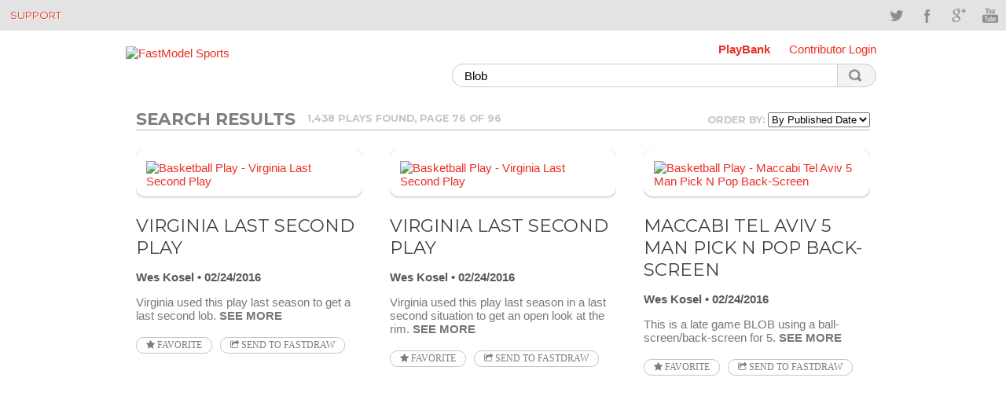

--- FILE ---
content_type: text/html;charset=utf-8
request_url: https://www.fastmodelsports.com/library/basketball/search/Blob?page=76
body_size: 41992
content:
<!DOCTYPE html>
<html>
	<head>
    <meta http-equiv="Content-Type" content="text/html; charset=UTF-8">
<meta charset="UTF-8">
<meta name="HandheldFriendly" content="true" />
<meta name="viewport" content="width=1280, user-scalable=yes" />
<meta name="date" content="2013-07-01">
<meta property="og:url" content="http://www.fastmodelsports.com/library/basketball/search/Blob?page=76" />
<meta property="fb:app_id" content="209730685784627"/>
<meta name="designer" content="Team FastModel" />
<meta name="alexaVerifyID" content="funUOvZrxu4YACAinAXtv6y4yv8" />
<link rel="shortcut icon" href="/assets/favicon.ico">
	  <script type='text/javascript'>
    var googletag = googletag || {};
    googletag.cmd = googletag.cmd || [];
</script> 

    <title>Blob - FastModel Sports</title>
    <link href='//fonts.googleapis.com/css?family=Montserrat:400,700' rel='stylesheet' type='text/css'>
    <link href='//fonts.googleapis.com/css?family=Droid+Serif:400,700,400italic' rel='stylesheet' type='text/css'>
    <meta name="viewport" content="width=device-width, initial-scale=1.0, user-scalable=yes" />

    <meta name="apple-itunes-app" content="app-id=664362361">

    <link href="/assets/application-cf750439c18a4511f43e64e714edff1d.css" media="all" rel="stylesheet" type="text/css" />
    <script src="/assets/application-ac296d9a18d09788fef23fa999b96ac9.js" type="text/javascript"></script>
    <meta content="authenticity_token" name="csrf-param" />
<meta content="P9P/Q0CfhuAMeLwcGuK0hBKDxSjLi+laqzcdKJ9lBi0=" name="csrf-token" />

	  	<meta name="description" content="Over 2000 free basketball plays and basketball drills with diagrams and instructions submitted by our community of professional basketball coaches.">
	<meta name="keywords" content="basketball plays, basketball drills">
	<meta property="og:description" content="Basketball drills and plays, brought to you by some of the best basketball minds in the business.  And all of it compatible with FastDraw!" />  
	<meta property="og:image" content="www.fastmodelsports.com/assets/FMLibrary.png"/>	
    <link href="/assets/pagination-1079c67781de1fb5e8a51409073cc583.css" media="all" rel="stylesheet" type="text/css" />

	</head>
	<body class="plays-library">
	  	<div id="topbar" class="cf">
       <div class="container">
        <div class="callus"><a href="//www.fastmodelsports.com/coaching-software/help-tips-tricks/" title="Support">Support</a></div>
        <div class="social-icons cf">
            <ul>
                <li class="social-twitter"><a href="http://www.twitter.com/FastModel" target="_blank" data-original-title="Twitter">Twitter</a></li>
                <li class="social-facebook"><a href="https://www.facebook.com/fastmodel" target="_blank" data-original-title="Facebook">Facebook</a></li>
                <li class="social-googleplus"><a href="https://plus.google.com/109102873023920135120" target="_blank" data-original-title="Google">Google+</a></li>
                <li class="social-youtube"><a href="http://www.youtube.com/user/FastModelSports" target="_blank" data-original-title="YouTube">YouTube</a></li>
            </ul>
        </div>
    </div>
</div>

		<div class="app-container">



<!-- BEGIN OPTIONAL TITLE BAR AND MAIN CONTENT AREA -->
<div class="plays-header">
        <span style="padding-left:200px;">&nbsp;</span>
    <div class="header-menu">
        <a style="font-weight:bold;" href="/library/">PlayBank</a>
            <a href="/library/login" data-modal-target="section.account.modal.login">Contributor Login</a>
    </div>

    <div class="logo">
        <a href="//fastmodelsports.com">
            <img style="border: 0px;" src="//media.fastmodelsports.com/assets/logos/fastmodel_logo.png" alt="FastModel Sports">
        </a>
<!--        <span style="float:right">-->
<!--              <a href="" title="PlayBank">Basketball Library</a>-->
<!--              <a href="#" title="RSS Feed" class="rss"><img width="10px" src="/assets/rss.png"/></a>-->
<!--        </span>-->
    </div>

    <div>
        <div class="search">
            <form name="searchForm" id="search_form" method="get" action="/library/basketball/search">
                    <input type="text" id="search_terms" class="text" name="searchString" value="Blob"/>
                <button id="search_button" class="search"></button>
            </form>
        </div>
        <div style="float: right;"><img alt="Spinner" id="search_spinner" src="/assets/spinner-fd9e530edfb654870fe63fd231a80e9e.gif" style="padding-top: 18px; display: none;" /></div>
    </div>
        <section class="account modal login">
              <h2>Sign In</h2>
  <form action="/library/login" method="post" data-remote>
	    <span class="field-group">
	      <span class="error indicator email"></span>
	      <span class="error message email"></span>
	      <input id="entered_email" class="text" type="text" name="email" placeholder="Email Address" />
	    </span>
	    <span class="field-group">
	      <span class="error indicator password"></span>
	      <span class="error message password"></span>
	      <input class="text" type="password" name="password" placeholder="Password" />
	    </span>
	      <input type="hidden" name="rememberMe" value="true"/>
	    <span class="field-group">
	      <span class="error message general "></span>
	    </span>
	    <span class="forgot">


	      <a id="forgot_password_popup" href="#">Forgot password?</a>
	    </span>
	      <span class="activity-indicator"></span>
	    <input class="submit" type="submit" value="Sign In" />
  </form>
  <div class="alternate">
	    <p>Or sign in with</p>
	    <hr/>
            <a class="facebook" href="/library/auth/facebook"><span></span>Facebook</a><span class="or"> or </span>
			<!-- <a class="twitter" href="#"><span></span>Twitter</a> -->
	    <p>Don't have an account? <a class="signup" href="/library/signup"
	                                 data-modal-target="section.account.modal.signup">Sign up now</a></p>
  </div>

  
<div id="enter_email_dialog" title="Password Reset" style="display:none; padding: 15px; background: none;">
    <p style="font-family: arial, Arial, Helvetica, sans-serif; font-size: 15px; font-weight: normal;">
        Please enter the email address for your account. If we have this on file, we will send an email containing a code that you will enter on the next page.
    </p>

    <form accept-charset="UTF-8" action="/library/send_password_reset_request" id="submit_password_reset" method="post"><div style="margin:0;padding:0;display:inline"><input name="utf8" type="hidden" value="&#x2713;" /><input name="authenticity_token" type="hidden" value="P9P/Q0CfhuAMeLwcGuK0hBKDxSjLi+laqzcdKJ9lBi0=" /></div>        <div style="float: left; width: 90%;">
            <div class="email_label" style="float: left; width: 75px; margin-top: 5px;"><label for="Email:">Email:</label></div>
            <div class="email_field" style="float: left; width: 125px;"><input id="email_for_reset" name="email_for_reset" size="40" type="text" /></div>
        </div>
        <div style="font-size: 12px; float: left; padding-top:45px;">
            <a href="#" class="reset_popup">Back to Login</a>
        </div>
        <div style="width: 175px; float: right; padding-top:25px;">
            <input name="commit" type="submit" value="Send Email" />
        </div>

</form></div>

<div id="success_dialog" title="Password Reset" style="display:none; padding: 15px;background: none;">
	<p style="font-family: arial, Arial, Helvetica, sans-serif; font-size: 15px; font-weight: normal;">
		An email has been sent to the email address below. Please open it and follow the instructions contained within to reset your password. Once you have reset your password, you can return to the login screen to retrieve your renewal information.
	</p>

	<div style="width: 90%; text-align: center; font-size: 12px;">
		<p id="good_email"></p>
	</div>
</div>


        </section>
</div>



<section id="content" class="container cf">
	<section class="plays search-results main-content">
	    <h1 style="padding-bottom: 1.5em; margin-top: 0.5em; margin-bottom: 0.5em;">
			<div style="float:left;">
				Search Results
			</div>
			<span style="float: left; padding-top: 5px;">
		            <span class="search_count">
						1,438 plays Found, Page 76 of 96
					</span>
	
			</span>
			<span style="float: right; padding-top: 5px;">
				<span style="float: right;">Order by: <select id="search_option" name="search_option"><option value="1" selected="selected">By Published Date</option>
<option value="2">By Popularity</option></select></span>	
		  		<img alt="Spinner" id="order_by_spinner" src="/assets/spinner-fd9e530edfb654870fe63fd231a80e9e.gif" style="padding-right: 5px; float: right; display: none;" />	
			</span>
	    </h1>
	    	<div id="120889" class="page_entry">
		<article>
		  <div class="ellipsify">
		    <a href="/library/basketball/fastdraw/120889/play-Virginia-Last-Second-Play">
		      <img alt="Basketball Play - Virginia Last Second Play" class="play-preview" src="https://media.fastmodelsports.com/FastTradePreview?pageId=120889&amp;height=200&amp;frameCount=1&amp;title=false&amp;label=false" />
		    </a>
		    <h2>
			  
		      <a href="/library/basketball/fastdraw/120889/play-Virginia-Last-Second-Play">
		        Virginia Last Second Play
		      </a>
		    </h2>
		    <span class="author"><a href="/library/contributors/46fe24dec3f8caeb12953bc4c219fbe4/Wes-Kosel-Colorado-College" class="">Wes Kosel</a></span>
		    <span class="date">02/24/2016</span>
		    <p class="ellipsify-content">Virginia used this play last season to get a last second lob.
		      <a href="/library/basketball/fastdraw/120889/play-Virginia-Last-Second-Play" class="more">See More</a>
		    </p>
		    <a href="javascript:void(&#x27;toggle-favorite&#x27;);" class="favorite fa fa-star action-button--with-text" data-identifier="120889" data-login-required="true" data-request-path="/library/basketball/favorites" data-token="P9P/Q0CfhuAMeLwcGuK0hBKDxSjLi+laqzcdKJ9lBi0="> Favorite</a>
		    <a href="javascript:void(&#x27;fast-trade&#x27;);" class="fast-trade action-button--with-text fa fa-share-square-o" data-identifier="120889" data-request-path="/library/basketball/send_to_fastdraw/120889" data-title="&#x27;Virginia Last Second Play&#x27;" data-token="P9P/Q0CfhuAMeLwcGuK0hBKDxSjLi+laqzcdKJ9lBi0=" id="fast-trade-link"> Send to FastDraw</a>
		  </div>
		</article>
	</div>
	<div id="120888" class="page_entry">
		<article>
		  <div class="ellipsify">
		    <a href="/library/basketball/fastdraw/120888/play-Virginia-Last-Second-Play">
		      <img alt="Basketball Play - Virginia Last Second Play" class="play-preview" src="https://media.fastmodelsports.com/FastTradePreview?pageId=120888&amp;height=200&amp;frameCount=1&amp;title=false&amp;label=false" />
		    </a>
		    <h2>
			  
		      <a href="/library/basketball/fastdraw/120888/play-Virginia-Last-Second-Play">
		        Virginia Last Second Play
		      </a>
		    </h2>
		    <span class="author"><a href="/library/contributors/46fe24dec3f8caeb12953bc4c219fbe4/Wes-Kosel-Colorado-College" class="">Wes Kosel</a></span>
		    <span class="date">02/24/2016</span>
		    <p class="ellipsify-content">Virginia used this play last season in a last second situation to get an open look at the rim.
		      <a href="/library/basketball/fastdraw/120888/play-Virginia-Last-Second-Play" class="more">See More</a>
		    </p>
		    <a href="javascript:void(&#x27;toggle-favorite&#x27;);" class="favorite fa fa-star action-button--with-text" data-identifier="120888" data-login-required="true" data-request-path="/library/basketball/favorites" data-token="P9P/Q0CfhuAMeLwcGuK0hBKDxSjLi+laqzcdKJ9lBi0="> Favorite</a>
		    <a href="javascript:void(&#x27;fast-trade&#x27;);" class="fast-trade action-button--with-text fa fa-share-square-o" data-identifier="120888" data-request-path="/library/basketball/send_to_fastdraw/120888" data-title="&#x27;Virginia Last Second Play&#x27;" data-token="P9P/Q0CfhuAMeLwcGuK0hBKDxSjLi+laqzcdKJ9lBi0=" id="fast-trade-link"> Send to FastDraw</a>
		  </div>
		</article>
	</div>
	<div id="120887" class="page_entry">
		<article>
		  <div class="ellipsify">
		    <a href="/library/basketball/fastdraw/120887/play-Maccabi-Tel-Aviv-5-Man-Pick-N-Pop-Back-Screen">
		      <img alt="Basketball Play - Maccabi Tel Aviv 5 Man Pick N Pop Back-Screen" class="play-preview" src="https://media.fastmodelsports.com/FastTradePreview?pageId=120887&amp;height=200&amp;frameCount=1&amp;title=false&amp;label=false" />
		    </a>
		    <h2>
			  
		      <a href="/library/basketball/fastdraw/120887/play-Maccabi-Tel-Aviv-5-Man-Pick-N-Pop-Back-Screen">
		        Maccabi Tel Aviv 5 Man Pick N Pop Back-Screen
		      </a>
		    </h2>
		    <span class="author"><a href="/library/contributors/46fe24dec3f8caeb12953bc4c219fbe4/Wes-Kosel-Colorado-College" class="">Wes Kosel</a></span>
		    <span class="date">02/24/2016</span>
		    <p class="ellipsify-content">This is a late game BLOB using a ball-screen/back-screen for 5.
		      <a href="/library/basketball/fastdraw/120887/play-Maccabi-Tel-Aviv-5-Man-Pick-N-Pop-Back-Screen" class="more">See More</a>
		    </p>
		    <a href="javascript:void(&#x27;toggle-favorite&#x27;);" class="favorite fa fa-star action-button--with-text" data-identifier="120887" data-login-required="true" data-request-path="/library/basketball/favorites" data-token="P9P/Q0CfhuAMeLwcGuK0hBKDxSjLi+laqzcdKJ9lBi0="> Favorite</a>
		    <a href="javascript:void(&#x27;fast-trade&#x27;);" class="fast-trade action-button--with-text fa fa-share-square-o" data-identifier="120887" data-request-path="/library/basketball/send_to_fastdraw/120887" data-title="&#x27;Maccabi Tel Aviv 5 Man Pick N Pop Back-Screen&#x27;" data-token="P9P/Q0CfhuAMeLwcGuK0hBKDxSjLi+laqzcdKJ9lBi0=" id="fast-trade-link"> Send to FastDraw</a>
		  </div>
		</article>
	</div>
	<div id="120886" class="page_entry">
		<article>
		  <div class="ellipsify">
		    <a href="/library/basketball/fastdraw/120886/play-Maccabi-Tel-Aviv-4-Man-Pick-N-Pop-Back-Screen">
		      <img alt="Basketball Play - Maccabi Tel Aviv 4 Man Pick N Pop Back-Screen" class="play-preview" src="https://media.fastmodelsports.com/FastTradePreview?pageId=120886&amp;height=200&amp;frameCount=1&amp;title=false&amp;label=false" />
		    </a>
		    <h2>
			  
		      <a href="/library/basketball/fastdraw/120886/play-Maccabi-Tel-Aviv-4-Man-Pick-N-Pop-Back-Screen">
		        Maccabi Tel Aviv 4 Man Pick N Pop Back-Screen
		      </a>
		    </h2>
		    <span class="author"><a href="/library/contributors/46fe24dec3f8caeb12953bc4c219fbe4/Wes-Kosel-Colorado-College" class="">Wes Kosel</a></span>
		    <span class="date">02/24/2016</span>
		    <p class="ellipsify-content">Here is a late game BLOB using a ball-screen/back-screen for 4.
		      <a href="/library/basketball/fastdraw/120886/play-Maccabi-Tel-Aviv-4-Man-Pick-N-Pop-Back-Screen" class="more">See More</a>
		    </p>
		    <a href="javascript:void(&#x27;toggle-favorite&#x27;);" class="favorite fa fa-star action-button--with-text" data-identifier="120886" data-login-required="true" data-request-path="/library/basketball/favorites" data-token="P9P/Q0CfhuAMeLwcGuK0hBKDxSjLi+laqzcdKJ9lBi0="> Favorite</a>
		    <a href="javascript:void(&#x27;fast-trade&#x27;);" class="fast-trade action-button--with-text fa fa-share-square-o" data-identifier="120886" data-request-path="/library/basketball/send_to_fastdraw/120886" data-title="&#x27;Maccabi Tel Aviv 4 Man Pick N Pop Back-Screen&#x27;" data-token="P9P/Q0CfhuAMeLwcGuK0hBKDxSjLi+laqzcdKJ9lBi0=" id="fast-trade-link"> Send to FastDraw</a>
		  </div>
		</article>
	</div>
	<div id="120885" class="page_entry">
		<article>
		  <div class="ellipsify">
		    <a href="/library/basketball/fastdraw/120885/play-Turkey-National-Team-5-1-Handoff">
		      <img alt="Basketball Play - Turkey National Team 5-1 Handoff" class="play-preview" src="https://media.fastmodelsports.com/FastTradePreview?pageId=120885&amp;height=200&amp;frameCount=1&amp;title=false&amp;label=false" />
		    </a>
		    <h2>
			  
		      <a href="/library/basketball/fastdraw/120885/play-Turkey-National-Team-5-1-Handoff">
		        Turkey National Team 5-1 Handoff
		      </a>
		    </h2>
		    <span class="author"><a href="/library/contributors/46fe24dec3f8caeb12953bc4c219fbe4/Wes-Kosel-Colorado-College" class="">Wes Kosel</a></span>
		    <span class="date">02/24/2016</span>
		    <p class="ellipsify-content">This play is great if you want to get your best driver attacking the rim in a late game situation.
		      <a href="/library/basketball/fastdraw/120885/play-Turkey-National-Team-5-1-Handoff" class="more">See More</a>
		    </p>
		    <a href="javascript:void(&#x27;toggle-favorite&#x27;);" class="favorite fa fa-star action-button--with-text" data-identifier="120885" data-login-required="true" data-request-path="/library/basketball/favorites" data-token="P9P/Q0CfhuAMeLwcGuK0hBKDxSjLi+laqzcdKJ9lBi0="> Favorite</a>
		    <a href="javascript:void(&#x27;fast-trade&#x27;);" class="fast-trade action-button--with-text fa fa-share-square-o" data-identifier="120885" data-request-path="/library/basketball/send_to_fastdraw/120885" data-title="&#x27;Turkey National Team 5-1 Handoff&#x27;" data-token="P9P/Q0CfhuAMeLwcGuK0hBKDxSjLi+laqzcdKJ9lBi0=" id="fast-trade-link"> Send to FastDraw</a>
		  </div>
		</article>
	</div>
	<div id="120884" class="page_entry">
		<article>
		  <div class="ellipsify">
		    <a href="/library/basketball/fastdraw/120884/play-Butler-Stagger-Loop">
		      <img alt="Basketball Play - Butler Stagger Loop" class="play-preview" src="https://media.fastmodelsports.com/FastTradePreview?pageId=120884&amp;height=200&amp;frameCount=1&amp;title=false&amp;label=false" />
		    </a>
		    <h2>
			  
		      <a href="/library/basketball/fastdraw/120884/play-Butler-Stagger-Loop">
		        Butler Stagger Loop
		      </a>
		    </h2>
		    <span class="author"><a href="/library/contributors/46fe24dec3f8caeb12953bc4c219fbe4/Wes-Kosel-Colorado-College" class="">Wes Kosel</a></span>
		    <span class="date">02/24/2016</span>
		    <p class="ellipsify-content">This low clock BLOB gives you several options to score, Depending on the time you may not be able to get to the lob.
		      <a href="/library/basketball/fastdraw/120884/play-Butler-Stagger-Loop" class="more">See More</a>
		    </p>
		    <a href="javascript:void(&#x27;toggle-favorite&#x27;);" class="favorite fa fa-star action-button--with-text" data-identifier="120884" data-login-required="true" data-request-path="/library/basketball/favorites" data-token="P9P/Q0CfhuAMeLwcGuK0hBKDxSjLi+laqzcdKJ9lBi0="> Favorite</a>
		    <a href="javascript:void(&#x27;fast-trade&#x27;);" class="fast-trade action-button--with-text fa fa-share-square-o" data-identifier="120884" data-request-path="/library/basketball/send_to_fastdraw/120884" data-title="&#x27;Butler Stagger Loop&#x27;" data-token="P9P/Q0CfhuAMeLwcGuK0hBKDxSjLi+laqzcdKJ9lBi0=" id="fast-trade-link"> Send to FastDraw</a>
		  </div>
		</article>
	</div>
	<div id="120883" class="page_entry">
		<article>
		  <div class="ellipsify">
		    <a href="/library/basketball/fastdraw/120883/play-Perth-Fist-Squeeze">
		      <img alt="Basketball Play - Perth Fist Squeeze" class="play-preview" src="https://media.fastmodelsports.com/FastTradePreview?pageId=120883&amp;height=200&amp;frameCount=1&amp;title=false&amp;label=false" />
		    </a>
		    <h2>
			  
		      <a href="/library/basketball/fastdraw/120883/play-Perth-Fist-Squeeze">
		        Perth Fist Squeeze
		      </a>
		    </h2>
		    <span class="author"><a href="/library/contributors/46fe24dec3f8caeb12953bc4c219fbe4/Wes-Kosel-Colorado-College" class="">Wes Kosel</a></span>
		    <span class="date">02/24/2016</span>
		    <p class="ellipsify-content">This play uses a nice elevator screen and again takes advantage of the screen defenders helping on the cut.
		      <a href="/library/basketball/fastdraw/120883/play-Perth-Fist-Squeeze" class="more">See More</a>
		    </p>
		    <a href="javascript:void(&#x27;toggle-favorite&#x27;);" class="favorite fa fa-star action-button--with-text" data-identifier="120883" data-login-required="true" data-request-path="/library/basketball/favorites" data-token="P9P/Q0CfhuAMeLwcGuK0hBKDxSjLi+laqzcdKJ9lBi0="> Favorite</a>
		    <a href="javascript:void(&#x27;fast-trade&#x27;);" class="fast-trade action-button--with-text fa fa-share-square-o" data-identifier="120883" data-request-path="/library/basketball/send_to_fastdraw/120883" data-title="&#x27;Perth Fist Squeeze&#x27;" data-token="P9P/Q0CfhuAMeLwcGuK0hBKDxSjLi+laqzcdKJ9lBi0=" id="fast-trade-link"> Send to FastDraw</a>
		  </div>
		</article>
	</div>
	<div id="120882" class="page_entry">
		<article>
		  <div class="ellipsify">
		    <a href="/library/basketball/fastdraw/120882/play-Perth-Fist-Special">
		      <img alt="Basketball Play - Perth Fist Special" class="play-preview" src="https://media.fastmodelsports.com/FastTradePreview?pageId=120882&amp;height=200&amp;frameCount=1&amp;title=false&amp;label=false" />
		    </a>
		    <h2>
			  
		      <a href="/library/basketball/fastdraw/120882/play-Perth-Fist-Special">
		        Perth Fist Special
		      </a>
		    </h2>
		    <span class="author"><a href="/library/contributors/46fe24dec3f8caeb12953bc4c219fbe4/Wes-Kosel-Colorado-College" class="">Wes Kosel</a></span>
		    <span class="date">02/24/2016</span>
		    <p class="ellipsify-content">This is a simple action BLOB but takes advantage of however the defense plays. If x1 stays in, 2 is open for a shot. If x1 jumps out, 1 slips to the rim.
		      <a href="/library/basketball/fastdraw/120882/play-Perth-Fist-Special" class="more">See More</a>
		    </p>
		    <a href="javascript:void(&#x27;toggle-favorite&#x27;);" class="favorite fa fa-star action-button--with-text" data-identifier="120882" data-login-required="true" data-request-path="/library/basketball/favorites" data-token="P9P/Q0CfhuAMeLwcGuK0hBKDxSjLi+laqzcdKJ9lBi0="> Favorite</a>
		    <a href="javascript:void(&#x27;fast-trade&#x27;);" class="fast-trade action-button--with-text fa fa-share-square-o" data-identifier="120882" data-request-path="/library/basketball/send_to_fastdraw/120882" data-title="&#x27;Perth Fist Special&#x27;" data-token="P9P/Q0CfhuAMeLwcGuK0hBKDxSjLi+laqzcdKJ9lBi0=" id="fast-trade-link"> Send to FastDraw</a>
		  </div>
		</article>
	</div>
	<div id="120881" class="page_entry">
		<article>
		  <div class="ellipsify">
		    <a href="/library/basketball/fastdraw/120881/play-Perth-Fist-Lob">
		      <img alt="Basketball Play - Perth Fist Lob" class="play-preview" src="https://media.fastmodelsports.com/FastTradePreview?pageId=120881&amp;height=200&amp;frameCount=1&amp;title=false&amp;label=false" />
		    </a>
		    <h2>
			  
		      <a href="/library/basketball/fastdraw/120881/play-Perth-Fist-Lob">
		        Perth Fist Lob
		      </a>
		    </h2>
		    <span class="author"><a href="/library/contributors/46fe24dec3f8caeb12953bc4c219fbe4/Wes-Kosel-Colorado-College" class="">Wes Kosel</a></span>
		    <span class="date">02/24/2016</span>
		    <p class="ellipsify-content">This play gets you a quick look at the rim. If that isn&#39;t there, the inbounder runs an option for either a single screen or double screen.
		      <a href="/library/basketball/fastdraw/120881/play-Perth-Fist-Lob" class="more">See More</a>
		    </p>
		    <a href="javascript:void(&#x27;toggle-favorite&#x27;);" class="favorite fa fa-star action-button--with-text" data-identifier="120881" data-login-required="true" data-request-path="/library/basketball/favorites" data-token="P9P/Q0CfhuAMeLwcGuK0hBKDxSjLi+laqzcdKJ9lBi0="> Favorite</a>
		    <a href="javascript:void(&#x27;fast-trade&#x27;);" class="fast-trade action-button--with-text fa fa-share-square-o" data-identifier="120881" data-request-path="/library/basketball/send_to_fastdraw/120881" data-title="&#x27;Perth Fist Lob&#x27;" data-token="P9P/Q0CfhuAMeLwcGuK0hBKDxSjLi+laqzcdKJ9lBi0=" id="fast-trade-link"> Send to FastDraw</a>
		  </div>
		</article>
	</div>
	<div id="120880" class="page_entry">
		<article>
		  <div class="ellipsify">
		    <a href="/library/basketball/fastdraw/120880/play-VCU-Quick-Slip">
		      <img alt="Basketball Play - VCU Quick Slip" class="play-preview" src="https://media.fastmodelsports.com/FastTradePreview?pageId=120880&amp;height=200&amp;frameCount=1&amp;title=false&amp;label=false" />
		    </a>
		    <h2>
			  
		      <a href="/library/basketball/fastdraw/120880/play-VCU-Quick-Slip">
		        VCU Quick Slip
		      </a>
		    </h2>
		    <span class="author"><a href="/library/contributors/46fe24dec3f8caeb12953bc4c219fbe4/Wes-Kosel-Colorado-College" class="">Wes Kosel</a></span>
		    <span class="date">02/24/2016</span>
		    <p class="ellipsify-content">If the defense is switching or is focused on the cut by 3, this quick slip could get you an easy layup.
		      <a href="/library/basketball/fastdraw/120880/play-VCU-Quick-Slip" class="more">See More</a>
		    </p>
		    <a href="javascript:void(&#x27;toggle-favorite&#x27;);" class="favorite fa fa-star action-button--with-text" data-identifier="120880" data-login-required="true" data-request-path="/library/basketball/favorites" data-token="P9P/Q0CfhuAMeLwcGuK0hBKDxSjLi+laqzcdKJ9lBi0="> Favorite</a>
		    <a href="javascript:void(&#x27;fast-trade&#x27;);" class="fast-trade action-button--with-text fa fa-share-square-o" data-identifier="120880" data-request-path="/library/basketball/send_to_fastdraw/120880" data-title="&#x27;VCU Quick Slip&#x27;" data-token="P9P/Q0CfhuAMeLwcGuK0hBKDxSjLi+laqzcdKJ9lBi0=" id="fast-trade-link"> Send to FastDraw</a>
		  </div>
		</article>
	</div>
	<div id="119541" class="page_entry">
		<article>
		  <div class="ellipsify">
		    <a href="/library/basketball/fastdraw/119541/play-Boston-Celtics--13-Curl">
		      <img alt="Basketball Play - Boston Celtics - 13 Curl" class="play-preview" src="https://media.fastmodelsports.com/FastTradePreview?pageId=119541&amp;height=200&amp;frameCount=1&amp;title=false&amp;label=false" />
		    </a>
		    <h2>
			  
		      <a href="/library/basketball/fastdraw/119541/play-Boston-Celtics--13-Curl">
		        Boston Celtics - 13 Curl
		      </a>
		    </h2>
		    <span class="author"><a href="/library/contributors/5cbc7efd60b6260833c1df887bb3cd11/Lucas-Shapiro-DePaul-Men&#x27;s-Basketball" class="">Lucas Shapiro</a></span>
		    <span class="date">02/19/2016</span>
		    <p class="ellipsify-content">When you have a few baseline out of bounds plays in a game, why not try to capitalize on them when the defense is vulnerable and score every time? This screen the screener set is a great way to get a player who likes operating around the free throw line space.
		      <a href="/library/basketball/fastdraw/119541/play-Boston-Celtics--13-Curl" class="more">See More</a>
		    </p>
		    <a href="javascript:void(&#x27;toggle-favorite&#x27;);" class="favorite fa fa-star action-button--with-text" data-identifier="119541" data-login-required="true" data-request-path="/library/basketball/favorites" data-token="P9P/Q0CfhuAMeLwcGuK0hBKDxSjLi+laqzcdKJ9lBi0="> Favorite</a>
		    <a href="javascript:void(&#x27;fast-trade&#x27;);" class="fast-trade action-button--with-text fa fa-share-square-o" data-identifier="119541" data-request-path="/library/basketball/send_to_fastdraw/119541" data-title="&#x27;Boston Celtics - 13 Curl&#x27;" data-token="P9P/Q0CfhuAMeLwcGuK0hBKDxSjLi+laqzcdKJ9lBi0=" id="fast-trade-link"> Send to FastDraw</a>
		  </div>
		</article>
	</div>
	<div id="118418" class="page_entry">
		<article>
		  <div class="ellipsify">
		    <a href="/library/basketball/fastdraw/118418/play-4-Flat-Point-Handoff">
		      <img alt="Basketball Play - 4 Flat Point Handoff" class="play-preview" src="https://media.fastmodelsports.com/FastTradePreview?pageId=118418&amp;height=200&amp;frameCount=1&amp;title=false&amp;label=false" />
		    </a>
		    <h2>
			  
		      <a href="/library/basketball/fastdraw/118418/play-4-Flat-Point-Handoff">
		        4 Flat Point Handoff
		      </a>
		    </h2>
		    <span class="author"><a href="/library/contributors/85e7eb3b1f707c5cc7cafb1432363839/Brandon-Chambers-Coaching-Clipboard" class="">Brandon Chambers</a></span>
		    <span class="date">02/05/2016</span>
		    <p class="ellipsify-content">Great play to run if you have a PG that can score and the oppontnent doesn&#39;t like to switch 1 to 4. Great counter to 4 flat - flex action (Kansas runs flex a lot out of BLOB).
		      <a href="/library/basketball/fastdraw/118418/play-4-Flat-Point-Handoff" class="more">See More</a>
		    </p>
		    <a href="javascript:void(&#x27;toggle-favorite&#x27;);" class="favorite fa fa-star action-button--with-text" data-identifier="118418" data-login-required="true" data-request-path="/library/basketball/favorites" data-token="P9P/Q0CfhuAMeLwcGuK0hBKDxSjLi+laqzcdKJ9lBi0="> Favorite</a>
		    <a href="javascript:void(&#x27;fast-trade&#x27;);" class="fast-trade action-button--with-text fa fa-share-square-o" data-identifier="118418" data-request-path="/library/basketball/send_to_fastdraw/118418" data-title="&#x27;4 Flat Point Handoff&#x27;" data-token="P9P/Q0CfhuAMeLwcGuK0hBKDxSjLi+laqzcdKJ9lBi0=" id="fast-trade-link"> Send to FastDraw</a>
		  </div>
		</article>
	</div>
	<div id="114574" class="page_entry">
		<article>
		  <div class="ellipsify">
		    <a href="/library/basketball/fastdraw/114574/play-Ave-Box-STS-Curl-Slip">
		      <img alt="Basketball Play - Ave Box STS Curl/Slip" class="play-preview" src="https://media.fastmodelsports.com/FastTradePreview?pageId=114574&amp;height=200&amp;frameCount=1&amp;title=false&amp;label=false" />
		    </a>
		    <h2>
			  
		      <a href="/library/basketball/fastdraw/114574/play-Ave-Box-STS-Curl-Slip">
		        Ave Box STS Curl/Slip
		      </a>
		    </h2>
		    <span class="author"><a href="/library/contributors/9480a97fd657998344de0308cfbc7623/Bert-DeSalvo-Expressions-from-the-Hardwood" class="">Bert DeSalvo</a></span>
		    <span class="date">01/14/2016</span>
		    <p class="ellipsify-content">This box set was used by Ave Maria&#39;s Head Coach, John Lamanna, against Dalton State in the 2nd Half.

	The screen the screen action, augmented to the ball side versus the baseline side, as typically run, is a crafty wrinkle for any BLOB package.

	Video: https://www.youtube.com/watch?v=_oJSIIMUtBI
		      <a href="/library/basketball/fastdraw/114574/play-Ave-Box-STS-Curl-Slip" class="more">See More</a>
		    </p>
		    <a href="javascript:void(&#x27;toggle-favorite&#x27;);" class="favorite fa fa-star action-button--with-text" data-identifier="114574" data-login-required="true" data-request-path="/library/basketball/favorites" data-token="P9P/Q0CfhuAMeLwcGuK0hBKDxSjLi+laqzcdKJ9lBi0="> Favorite</a>
		    <a href="javascript:void(&#x27;fast-trade&#x27;);" class="fast-trade action-button--with-text fa fa-share-square-o" data-identifier="114574" data-request-path="/library/basketball/send_to_fastdraw/114574" data-title="&#x27;Ave Box STS Curl/Slip&#x27;" data-token="P9P/Q0CfhuAMeLwcGuK0hBKDxSjLi+laqzcdKJ9lBi0=" id="fast-trade-link"> Send to FastDraw</a>
		  </div>
		</article>
	</div>
	<div id="114035" class="page_entry">
		<article>
		  <div class="ellipsify">
		    <a href="/library/basketball/fastdraw/114035/play-America-s-Play-4-Flat">
		      <img alt="Basketball Play - America&#x27;s Play 4-Flat" class="play-preview" src="https://media.fastmodelsports.com/FastTradePreview?pageId=114035&amp;height=200&amp;frameCount=1&amp;title=false&amp;label=false" />
		    </a>
		    <h2>
			  
		      <a href="/library/basketball/fastdraw/114035/play-America-s-Play-4-Flat">
		        America&#x27;s Play 4-Flat
		      </a>
		    </h2>
		    <span class="author"><a href="/library/contributors/9480a97fd657998344de0308cfbc7623/Bert-DeSalvo-Expressions-from-the-Hardwood" class="">Bert DeSalvo</a></span>
		    <span class="date">01/11/2016</span>
		    <p class="ellipsify-content">URI Head Men&#39;s Basketball Coach Dan Hurley used this variation of &quot;America&#39;s Play&quot; to get his shooter a 3pt shot against in state rival Brown on Dec. 30th, 2015.

	Video: https://www.youtube.com/watch?v=ZN_-PiIAw0s
		      <a href="/library/basketball/fastdraw/114035/play-America-s-Play-4-Flat" class="more">See More</a>
		    </p>
		    <a href="javascript:void(&#x27;toggle-favorite&#x27;);" class="favorite fa fa-star action-button--with-text" data-identifier="114035" data-login-required="true" data-request-path="/library/basketball/favorites" data-token="P9P/Q0CfhuAMeLwcGuK0hBKDxSjLi+laqzcdKJ9lBi0="> Favorite</a>
		    <a href="javascript:void(&#x27;fast-trade&#x27;);" class="fast-trade action-button--with-text fa fa-share-square-o" data-identifier="114035" data-request-path="/library/basketball/send_to_fastdraw/114035" data-title="&#x27;America&#x27;s Play 4-Flat&#x27;" data-token="P9P/Q0CfhuAMeLwcGuK0hBKDxSjLi+laqzcdKJ9lBi0=" id="fast-trade-link"> Send to FastDraw</a>
		  </div>
		</article>
	</div>
	<div id="112387" class="page_entry">
		<article>
		  <div class="ellipsify">
		    <a href="/library/basketball/fastdraw/112387/play-Kansas-50-RAV-">
		      <img alt="Basketball Play - Kansas &quot;50 (RAV)&quot;" class="play-preview" src="https://media.fastmodelsports.com/FastTradePreview?pageId=112387&amp;height=200&amp;frameCount=1&amp;title=false&amp;label=false" />
		    </a>
		    <h2>
			  
		      <a href="/library/basketball/fastdraw/112387/play-Kansas-50-RAV-">
		        Kansas &quot;50 (RAV)&quot;
		      </a>
		    </h2>
		    <span class="author"><a href="/library/contributors/85885ae1f4374158a04864788df5f730/Gibson-Pyper-Half-Court-Hoops" class="">Gibson Pyper</a></span>
		    <span class="date">01/04/2016</span>
		    <p class="ellipsify-content">Design action to counter flex and run into a triple screen.
		      <a href="/library/basketball/fastdraw/112387/play-Kansas-50-RAV-" class="more">See More</a>
		    </p>
		    <a href="javascript:void(&#x27;toggle-favorite&#x27;);" class="favorite fa fa-star action-button--with-text" data-identifier="112387" data-login-required="true" data-request-path="/library/basketball/favorites" data-token="P9P/Q0CfhuAMeLwcGuK0hBKDxSjLi+laqzcdKJ9lBi0="> Favorite</a>
		    <a href="javascript:void(&#x27;fast-trade&#x27;);" class="fast-trade action-button--with-text fa fa-share-square-o" data-identifier="112387" data-request-path="/library/basketball/send_to_fastdraw/112387" data-title="&#x27;Kansas &quot;50 (RAV)&quot;&#x27;" data-token="P9P/Q0CfhuAMeLwcGuK0hBKDxSjLi+laqzcdKJ9lBi0=" id="fast-trade-link"> Send to FastDraw</a>
		  </div>
		</article>
	</div>

		    <div class="digg_pagination">
		  		<img alt="Spinner" id="pagination_spinner" src="/assets/spinner-fd9e530edfb654870fe63fd231a80e9e.gif" style="padding-bottom: 4px; display: none;" />
		        <div class="pagination"><a class="previous_page" rel="prev" href="/library/basketball/search/Blob?page=75">&#8592; Previous</a> <a rel="start" href="/library/basketball/search/Blob?page=1">1</a> <a href="/library/basketball/search/Blob?page=2">2</a> <span class="gap">&hellip;</span> <a href="/library/basketball/search/Blob?page=72">72</a> <a href="/library/basketball/search/Blob?page=73">73</a> <a href="/library/basketball/search/Blob?page=74">74</a> <a rel="prev" href="/library/basketball/search/Blob?page=75">75</a> <em class="current">76</em> <a rel="next" href="/library/basketball/search/Blob?page=77">77</a> <a href="/library/basketball/search/Blob?page=78">78</a> <a href="/library/basketball/search/Blob?page=79">79</a> <a href="/library/basketball/search/Blob?page=80">80</a> <span class="gap">&hellip;</span> <a href="/library/basketball/search/Blob?page=95">95</a> <a href="/library/basketball/search/Blob?page=96">96</a> <a class="next_page" rel="next" href="/library/basketball/search/Blob?page=77">Next &#8594;</a></div>
		    </div>
	</section>
</section></div>
            <section class="fasttrade modal form">

	<h2>Send a FastTrade</h2>
	<p>
		Send <span id="play_title"></span> to your FastDraw library or email to a friend.
	</p>

	<form id="fasttrade" action="#">
	  <span class="field-group">
	    <span class="error indicator email"></span>
	    <span class="error message email"></span>
		<input class='text' type='text' name='email' placeholder='Email Address' />
	  <span class="field-group">
	    <span class="error message general"></span>
	  </span>
	  <span class="activity-indicator"></span>
	  <input class="submit" id="submit_fasttrade" type="submit" value="Submit" />
	</form>
</section>
            <section id="fasttrade-email-modal" class="fasttrade fasttrade-email modal">
  <h2>Email This Play</h2>
  <p>
    Email <span id="play_title"></span> to a friend.
  </p>

  <form id="fasttrade-email" action="#">
    <span class="field-group">
      <span class="error indicator email"></span>
      <span class="error message email"></span>
      <input class='text' type='text' name='email' placeholder='Email Address' />
      <span class="field-group">
      <span class="error message general"></span>
    </span>
    <span class="activity-indicator"></span>
    <input class="submit" id="fasttrade-email-submit" type="submit" value="Submit"/>
  </form>
</section>
            <section id="fasttrade-success-modal" class="fasttrade modal complete" >
  <h2 class="fasttrade--h2">Your FastTrade was sent successfully!</h2>
  <hr/>
  <button>Close</button>
</section>
            <footer class="container cf">
  <nav class="foot-nav">
		<ul>
		  

		    
		    <li class="folder-collection folder"><a href="/about-us/">About Us</a></li>
		    

		    

		  

		    
		    <li class="page-collection"><a href="/contact/">Contact</a></li>
		    

		    

		  

		    
		    <li class="page-collection"><a href="/careers/">Careers</a></li>
		    

		    

		  

		    
		    <li class="page-collection"><a href="/privacy-policy/">Privacy Policy</a></li>
		    

		    

		  

		    
		    <li class="page-collection"><a href="/terms-of-use/">Terms of Use</a></li>
		    

		    

		  
		</ul>
	</nav>

  &copy; 2026 FastModel Sports. v<span>1.0</span> All rights reserved

  	<script type="text/javascript">
	jQuery(document).ready(function(){
		
		jQuery('#search_option').change(function() {
			$('#order_by_spinner').show();
			
			var search_option = jQuery('#search_option').val();
			var search_terms  = jQuery('#search_terms').val();
			// if (search_terms == "") {
			// 	jQuery('#search_terms').val('-browse_all-');
			// }
			
			if (search_option == 1) {
				$("#search_form").attr('action', '/library/basketball/search');
			} else if (search_option == 2) {
				$("#search_form").attr('action', '/library/basketball/search_by_popularity');
			}
			
			$("#search_form").submit();
		});
	});
</script>
	<script type="text/javascript">
	     $(document).ready(function(){
	         $('.pagination').click(function(){
				 $('#pagination_spinner').show();
	         });
	     });
  	</script>			 
    <script type="text/javascript">
        $(document).ready(function () {
            $('#search_button').click(function () {
                $('#search_spinner').show();
            });
        });
    </script>
    <script src="//ajax.googleapis.com/ajax/libs/jqueryui/1.10.2/jquery-ui.min.js"></script>
    <link rel="stylesheet" href="//ajax.googleapis.com/ajax/libs/jqueryui/1.10.2/themes/smoothness/jquery-ui.css" />

    <script type="text/javascript" charset="utf-8">
        $(document).ready(function(){
            $('#forgot_password_popup').click(function() {
				var email_if_entered = $('#entered_email').val();
				$('#email_for_reset').val(email_if_entered);
                $("#enter_email_dialog").dialog({
                    height: 275,
                    width: 500,
                    modal: true
                })
                $("#enter_email_dialog").parent().css("z-index", "99999");
            });


			$('.reset_popup').click(function() {
	            $('#enter_email_dialog').dialog('close');
            });

	        $('#submit_password_reset').submit(function(e) {
	             e.preventDefault();
	             var email = jQuery("#email_for_reset").val();
	             if (email.length > 0) {

	               $.ajax({
	                  data: 'email=' + email,
	                  dataType: 'json',
	                  headers: {'X-CSRF-Token': 'P9P/Q0CfhuAMeLwcGuK0hBKDxSjLi+laqzcdKJ9lBi0='},
	                  type: 'post',
	                  url: '/library/send_password_reset_request',
	                  success: function(result) {
	                     jQuery('#good_email').html(email);
	                     jQuery('#success_dialog').dialog({
	                         height: 275,
	                         width: 500,
	                         modal: true
	                     });
	                     $('#enter_email_dialog').dialog('close');
		                 $("#success_dialog").parent().css("z-index", "99999");
	                  },
	                  error: function (xhr, message, thrownError){
	                     alert('There is a problem with the email. Please try again.');
	                  }
	               });
	             } else {
	               alert('Problem: you must enter an email. Please try again.')
	             }
	         })
        });
    </script>

</footer>

            <!-- Google Tag Manager -->
<noscript><iframe src="//www.googletagmanager.com/ns.html?id=GTM-TRNCF7"
height="0" width="0" style="display:none;visibility:hidden"></iframe></noscript>
<script>(function(w,d,s,l,i){w[l]=w[l]||[];w[l].push({'gtm.start':
new Date().getTime(),event:'gtm.js'});var f=d.getElementsByTagName(s)[0],
j=d.createElement(s),dl=l!='dataLayer'?'&l='+l:'';j.async=true;j.src=
'//www.googletagmanager.com/gtm.js?id='+i+dl;f.parentNode.insertBefore(j,f);
})(window,document,'script','dataLayer','GTM-TRNCF7');</script>
<!-- End Google Tag Manager -->

            <!-- %= render :partial => "shared/referral_candy" % -->
	</body>
</html>


--- FILE ---
content_type: application/javascript
request_url: https://www.fastmodelsports.com/assets/application-ac296d9a18d09788fef23fa999b96ac9.js
body_size: 52157
content:
(function(b,n){"object"===typeof module&&"object"===typeof module.exports?module.exports=b.document?n(b,!0):function(b){if(!b.document)throw Error("jQuery requires a window with a document");return n(b)}:n(b)})("undefined"!==typeof window?window:this,function(b,n){function k(a){var c=a.length,d=e.type(a);return"function"===d||e.isWindow(a)?!1:1===a.nodeType&&c?!0:"array"===d||0===c||"number"===typeof c&&0<c&&c-1 in a}function t(a,c,d){if(e.isFunction(c))return e.grep(a,function(a,e){return!!c.call(a,
e,a)!==d});if(c.nodeType)return e.grep(a,function(a){return a===c!==d});if("string"===typeof c){if(Ab.test(c))return e.filter(c,a,d);c=e.filter(c,a)}return e.grep(a,function(a){return 0<=e.inArray(a,c)!==d})}function h(a,c){do a=a[c];while(a&&1!==a.nodeType);return a}function g(a){var c=ab[a]={};e.each(a.match(U)||[],function(a,e){c[e]=!0});return c}function f(){x.addEventListener?(x.removeEventListener("DOMContentLoaded",r,!1),b.removeEventListener("load",r,!1)):(x.detachEvent("onreadystatechange",
r),b.detachEvent("onload",r))}function r(){if(x.addEventListener||"load"===event.type||"complete"===x.readyState)f(),e.ready()}function m(a,c,d){if(void 0===d&&1===a.nodeType)if(d="data-"+c.replace(Bb,"-$1").toLowerCase(),d=a.getAttribute(d),"string"===typeof d){try{d="true"===d?!0:"false"===d?!1:"null"===d?null:+d+""===d?+d:Cb.test(d)?e.parseJSON(d):d}catch(l){}e.data(a,c,d)}else d=void 0;return d}function y(a){for(var c in a)if(!("data"===c&&e.isEmptyObject(a[c]))&&"toJSON"!==c)return!1;return!0}
function w(a,c,d,l){if(e.acceptData(a)){var p=e.expando,q=a.nodeType,b=q?e.cache:a,f=q?a[p]:a[p]&&p;if(f&&b[f]&&(l||b[f].data)||!(void 0===d&&"string"===typeof c)){f||(f=q?a[p]=Y.pop()||e.guid++:p);b[f]||(b[f]=q?{}:{toJSON:e.noop});if("object"===typeof c||"function"===typeof c)l?b[f]=e.extend(b[f],c):b[f].data=e.extend(b[f].data,c);a=b[f];l||(a.data||(a.data={}),a=a.data);void 0!==d&&(a[e.camelCase(c)]=d);"string"===typeof c?(d=a[c],null==d&&(d=a[e.camelCase(c)])):d=a;return d}}}function s(a,c,d){if(e.acceptData(a)){var l,
p,q=a.nodeType,b=q?e.cache:a,f=q?a[e.expando]:e.expando;if(b[f]){if(c&&(l=d?b[f]:b[f].data)){e.isArray(c)?c=c.concat(e.map(c,e.camelCase)):c in l?c=[c]:(c=e.camelCase(c),c=c in l?[c]:c.split(" "));for(p=c.length;p--;)delete l[c[p]];if(d?!y(l):!e.isEmptyObject(l))return}if(!d&&(delete b[f].data,!y(b[f])))return;q?e.cleanData([a],!0):v.deleteExpando||b!=b.window?delete b[f]:b[f]=null}}}function z(){return!0}function A(){return!1}function u(){try{return x.activeElement}catch(a){}}function M(a){var c=
bb.split("|");a=a.createDocumentFragment();if(a.createElement)for(;c.length;)a.createElement(c.pop());return a}function D(a,c){var d,l,p=0,q=typeof a.getElementsByTagName!==R?a.getElementsByTagName(c||"*"):typeof a.querySelectorAll!==R?a.querySelectorAll(c||"*"):void 0;if(!q){q=[];for(d=a.childNodes||a;null!=(l=d[p]);p++)!c||e.nodeName(l,c)?q.push(l):e.merge(q,D(l,c))}return void 0===c||c&&e.nodeName(a,c)?e.merge([a],q):q}function E(a){Pa.test(a.type)&&(a.defaultChecked=a.checked)}function C(a,c){return e.nodeName(a,
"table")&&e.nodeName(11!==c.nodeType?c:c.firstChild,"tr")?a.getElementsByTagName("tbody")[0]||a.appendChild(a.ownerDocument.createElement("tbody")):a}function G(a){a.type=(null!==e.find.attr(a,"type"))+"/"+a.type;return a}function K(a){var c=Db.exec(a.type);c?a.type=c[1]:a.removeAttribute("type");return a}function N(a,c){for(var d,l=0;null!=(d=a[l]);l++)e._data(d,"globalEval",!c||e._data(c[l],"globalEval"))}function Z(a,c){if(1===c.nodeType&&e.hasData(a)){var d,l,p;l=e._data(a);var q=e._data(c,l),
b=l.events;if(b)for(d in delete q.handle,q.events={},b){l=0;for(p=b[d].length;l<p;l++)e.event.add(c,d,b[d][l])}q.data&&(q.data=e.extend({},q.data))}}function O(a,c){var d=e(c.createElement(a)).appendTo(c.body),l=b.getDefaultComputedStyle?b.getDefaultComputedStyle(d[0]).display:e.css(d[0],"display");d.detach();return l}function J(a){var c=x,d=cb[a];if(!d){d=O(a,c);if("none"===d||!d)za=(za||e("<iframe frameborder='0' width='0' height='0'/>")).appendTo(c.documentElement),c=(za[0].contentWindow||za[0].contentDocument).document,
c.write(),c.close(),d=O(a,c),za.detach();cb[a]=d}return d}function V(a,c){return{get:function(){var d=a();if(null!=d)if(d)delete this.get;else return(this.get=c).apply(this,arguments)}}}function sa(a,c){if(c in a)return c;for(var d=c.charAt(0).toUpperCase()+c.slice(1),e=c,p=db.length;p--;)if(c=db[p]+d,c in a)return c;return e}function S(a,c){for(var d,l,p,q=[],b=0,f=a.length;b<f;b++)if(l=a[b],l.style)if(q[b]=e._data(l,"olddisplay"),d=l.style.display,c)!q[b]&&"none"===d&&(l.style.display=""),""===
l.style.display&&Aa(l)&&(q[b]=e._data(l,"olddisplay",J(l.nodeName)));else if(!q[b]&&(p=Aa(l),d&&"none"!==d||!p))e._data(l,"olddisplay",p?d:e.css(l,"display"));for(b=0;b<f;b++)if(l=a[b],l.style&&(!c||"none"===l.style.display||""===l.style.display))l.style.display=c?q[b]||"":"none";return a}function F(a,c,d){return(a=Eb.exec(c))?Math.max(0,a[1]-(d||0))+(a[2]||"px"):c}function ta(a,c,d,l,p){c=d===(l?"border":"content")?4:"width"===c?1:0;for(var q=0;4>c;c+=2)"margin"===d&&(q+=e.css(a,d+ia[c],!0,p)),l?
("content"===d&&(q-=e.css(a,"padding"+ia[c],!0,p)),"margin"!==d&&(q-=e.css(a,"border"+ia[c]+"Width",!0,p))):(q+=e.css(a,"padding"+ia[c],!0,p),"padding"!==d&&(q+=e.css(a,"border"+ia[c]+"Width",!0,p)));return q}function Ga(a,c,d){var l=!0,p="width"===c?a.offsetWidth:a.offsetHeight,q=ja(a),b=v.boxSizing()&&"border-box"===e.css(a,"boxSizing",!1,q);if(0>=p||null==p){p=X(a,c,q);if(0>p||null==p)p=a.style[c];if(Ha.test(p))return p;l=b&&(v.boxSizingReliable()||p===a.style[c]);p=parseFloat(p)||0}return p+ta(a,
c,d||(b?"border":"content"),l,q)+"px"}function I(a,c,d,e,p){return new I.prototype.init(a,c,d,e,p)}function ka(){setTimeout(function(){da=void 0});return da=e.now()}function la(a,c){var d,e={height:a},p=0;for(c=c?1:0;4>p;p+=2-c)d=ia[p],e["margin"+d]=e["padding"+d]=a;c&&(e.opacity=e.width=a);return e}function L(a,c,d){for(var e,p=(Ba[c]||[]).concat(Ba["*"]),q=0,b=p.length;q<b;q++)if(e=p[q].call(d,c,a))return e}function B(a,c){var d,l,p,q,b;for(d in a)if(l=e.camelCase(d),p=c[l],q=a[d],e.isArray(q)&&
(p=q[1],q=a[d]=q[0]),d!==l&&(a[l]=q,delete a[d]),(b=e.cssHooks[l])&&"expand"in b)for(d in q=b.expand(q),delete a[l],q)d in a||(a[d]=q[d],c[d]=p);else c[l]=p}function P(a,c,d){var l,p=0,q=Ia.length,b=e.Deferred().always(function(){delete f.elem}),f=function(){if(l)return!1;for(var c=da||ka(),c=Math.max(0,g.startTime+g.duration-c),d=1-(c/g.duration||0),e=0,p=g.tweens.length;e<p;e++)g.tweens[e].run(d);b.notifyWith(a,[g,d,c]);if(1>d&&p)return c;b.resolveWith(a,[g]);return!1},g=b.promise({elem:a,props:e.extend({},
c),opts:e.extend(!0,{specialEasing:{}},d),originalProperties:c,originalOptions:d,startTime:da||ka(),duration:d.duration,tweens:[],createTween:function(c,d){var l=e.Tween(a,g.opts,c,d,g.opts.specialEasing[c]||g.opts.easing);g.tweens.push(l);return l},stop:function(c){var d=0,e=c?g.tweens.length:0;if(l)return this;for(l=!0;d<e;d++)g.tweens[d].run(1);c?b.resolveWith(a,[g,c]):b.rejectWith(a,[g,c]);return this}});d=g.props;for(B(d,g.opts.specialEasing);p<q;p++)if(c=Ia[p].call(g,a,d,g.opts))return c;e.map(d,
L,g);e.isFunction(g.opts.start)&&g.opts.start.call(a,g);e.fx.timer(e.extend(f,{elem:a,anim:g,queue:g.opts.queue}));return g.progress(g.opts.progress).done(g.opts.done,g.opts.complete).fail(g.opts.fail).always(g.opts.always)}function oa(a){return function(c,d){"string"!==typeof c&&(d=c,c="*");var l,p=0,q=c.toLowerCase().match(U)||[];if(e.isFunction(d))for(;l=q[p++];)"+"===l.charAt(0)?(l=l.slice(1)||"*",(a[l]=a[l]||[]).unshift(d)):(a[l]=a[l]||[]).push(d)}}function Ca(a,c,d,l){function p(f){var g;q[f]=
!0;e.each(a[f]||[],function(a,e){var f=e(c,d,l);if("string"===typeof f&&!b&&!q[f])return c.dataTypes.unshift(f),p(f),!1;if(b)return!(g=f)});return g}var q={},b=a===Qa;return p(c.dataTypes[0])||!q["*"]&&p("*")}function wa(a,c){var d,l,p=e.ajaxSettings.flatOptions||{};for(l in c)void 0!==c[l]&&((p[l]?a:d||(d={}))[l]=c[l]);d&&e.extend(!0,a,d);return a}function aa(a,c,d,l){var p;if(e.isArray(c))e.each(c,function(c,e){d||Fb.test(a)?l(a,e):aa(a+"["+("object"===typeof e?c:"")+"]",e,d,l)});else if(!d&&"object"===
e.type(c))for(p in c)aa(a+"["+p+"]",c[p],d,l);else l(a,c)}function ba(){try{return new b.XMLHttpRequest}catch(a){}}function Da(a){return e.isWindow(a)?a:9===a.nodeType?a.defaultView||a.parentWindow:!1}var Y=[],ea=Y.slice,ca=Y.concat,Ea=Y.push,fa=Y.indexOf,xa={},Gb=xa.toString,pa=xa.hasOwnProperty,Ra="".trim,v={},e=function(a,c){return new e.fn.init(a,c)},Hb=/^[\s\uFEFF\xA0]+|[\s\uFEFF\xA0]+$/g,Ib=/^-ms-/,Jb=/-([\da-z])/gi,Kb=function(a,c){return c.toUpperCase()};e.fn=e.prototype={jquery:"1.11.0",
constructor:e,selector:"",length:0,toArray:function(){return ea.call(this)},get:function(a){return null!=a?0>a?this[a+this.length]:this[a]:ea.call(this)},pushStack:function(a){a=e.merge(this.constructor(),a);a.prevObject=this;a.context=this.context;return a},each:function(a,c){return e.each(this,a,c)},map:function(a){return this.pushStack(e.map(this,function(c,d){return a.call(c,d,c)}))},slice:function(){return this.pushStack(ea.apply(this,arguments))},first:function(){return this.eq(0)},last:function(){return this.eq(-1)},
eq:function(a){var c=this.length;a=+a+(0>a?c:0);return this.pushStack(0<=a&&a<c?[this[a]]:[])},end:function(){return this.prevObject||this.constructor(null)},push:Ea,sort:Y.sort,splice:Y.splice};e.extend=e.fn.extend=function(){var a,c,d,l,p,q=arguments[0]||{},b=1,f=arguments.length,g=!1;"boolean"===typeof q&&(g=q,q=arguments[b]||{},b++);"object"!==typeof q&&!e.isFunction(q)&&(q={});b===f&&(q=this,b--);for(;b<f;b++)if(null!=(p=arguments[b]))for(l in p)a=q[l],d=p[l],q!==d&&(g&&d&&(e.isPlainObject(d)||
(c=e.isArray(d)))?(c?(c=!1,a=a&&e.isArray(a)?a:[]):a=a&&e.isPlainObject(a)?a:{},q[l]=e.extend(g,a,d)):void 0!==d&&(q[l]=d));return q};e.extend({expando:"jQuery"+("1.11.0"+Math.random()).replace(/\D/g,""),isReady:!0,error:function(a){throw Error(a);},noop:function(){},isFunction:function(a){return"function"===e.type(a)},isArray:Array.isArray||function(a){return"array"===e.type(a)},isWindow:function(a){return null!=a&&a==a.window},isNumeric:function(a){return 0<=a-parseFloat(a)},isEmptyObject:function(a){for(var c in a)return!1;
return!0},isPlainObject:function(a){var c;if(!a||"object"!==e.type(a)||a.nodeType||e.isWindow(a))return!1;try{if(a.constructor&&!pa.call(a,"constructor")&&!pa.call(a.constructor.prototype,"isPrototypeOf"))return!1}catch(d){return!1}if(v.ownLast)for(c in a)return pa.call(a,c);for(c in a);return void 0===c||pa.call(a,c)},type:function(a){return null==a?a+"":"object"===typeof a||"function"===typeof a?xa[Gb.call(a)]||"object":typeof a},globalEval:function(a){a&&e.trim(a)&&(b.execScript||function(a){b.eval.call(b,
a)})(a)},camelCase:function(a){return a.replace(Ib,"ms-").replace(Jb,Kb)},nodeName:function(a,c){return a.nodeName&&a.nodeName.toLowerCase()===c.toLowerCase()},each:function(a,c,d){var e,p=0,q=a.length;e=k(a);if(d)if(e)for(;p<q&&!(e=c.apply(a[p],d),!1===e);p++);else for(p in a){if(e=c.apply(a[p],d),!1===e)break}else if(e)for(;p<q&&!(e=c.call(a[p],p,a[p]),!1===e);p++);else for(p in a)if(e=c.call(a[p],p,a[p]),!1===e)break;return a},trim:Ra&&!Ra.call("\ufeff\u00a0")?function(a){return null==a?"":Ra.call(a)}:
function(a){return null==a?"":(a+"").replace(Hb,"")},makeArray:function(a,c){var d=c||[];null!=a&&(k(Object(a))?e.merge(d,"string"===typeof a?[a]:a):Ea.call(d,a));return d},inArray:function(a,c,d){var e;if(c){if(fa)return fa.call(c,a,d);e=c.length;for(d=d?0>d?Math.max(0,e+d):d:0;d<e;d++)if(d in c&&c[d]===a)return d}return-1},merge:function(a,c){for(var d=+c.length,e=0,p=a.length;e<d;)a[p++]=c[e++];if(d!==d)for(;void 0!==c[e];)a[p++]=c[e++];a.length=p;return a},grep:function(a,c,d){for(var e=[],p=
0,q=a.length,b=!d;p<q;p++)d=!c(a[p],p),d!==b&&e.push(a[p]);return e},map:function(a,c,d){var e,p=0,q=a.length,b=[];if(k(a))for(;p<q;p++)e=c(a[p],p,d),null!=e&&b.push(e);else for(p in a)e=c(a[p],p,d),null!=e&&b.push(e);return ca.apply([],b)},guid:1,proxy:function(a,c){var d,l;"string"===typeof c&&(l=a[c],c=a,a=l);if(e.isFunction(a))return d=ea.call(arguments,2),l=function(){return a.apply(c||this,d.concat(ea.call(arguments)))},l.guid=a.guid=a.guid||e.guid++,l},now:function(){return+new Date},support:v});
e.each("Boolean Number String Function Array Date RegExp Object Error".split(" "),function(a,c){xa["[object "+c+"]"]=c.toLowerCase()});var ua=function(a){function c(a,c,d,e){var l,p,q,b,f;(c?c.ownerDocument||c:J)!==x&&L(c);c=c||x;d=d||[];if(!a||"string"!==typeof a)return d;if(1!==(b=c.nodeType)&&9!==b)return[];if(K&&!e){if(l=na.exec(a))if(q=l[1])if(9===b)if((p=c.getElementById(q))&&p.parentNode){if(p.id===q)return d.push(p),d}else return d;else{if(c.ownerDocument&&(p=c.ownerDocument.getElementById(q))&&
oa(c,p)&&p.id===q)return d.push(p),d}else{if(l[2])return ca.apply(d,c.getElementsByTagName(a)),d;if((q=l[3])&&C.getElementsByClassName&&c.getElementsByClassName)return ca.apply(d,c.getElementsByClassName(q)),d}if(C.qsa&&(!N||!N.test(a))){p=l=I;q=c;f=9===b&&a;if(1===b&&"object"!==c.nodeName.toLowerCase()){b=u(a);(l=c.getAttribute("id"))?p=l.replace(pa,"\\$&"):c.setAttribute("id",p);p="[id='"+p+"'] ";for(q=b.length;q--;)b[q]=p+n(b[q]);q=da.test(a)&&m(c.parentNode)||c;f=b.join(",")}if(f)try{return ca.apply(d,
q.querySelectorAll(f)),d}catch(g){}finally{l||c.removeAttribute("id")}}}var h;a:{a=a.replace(U,"$1");p=u(a);if(!e&&1===p.length){l=p[0]=p[0].slice(0);if(2<l.length&&"ID"===(h=l[0]).type&&C.getById&&9===c.nodeType&&K&&B.relative[l[1].type]){c=(B.find.ID(h.matches[0].replace(qa,ra),c)||[])[0];if(!c){h=d;break a}a=a.slice(l.shift().value.length)}for(b=X.needsContext.test(a)?0:l.length;b--;){h=l[b];if(B.relative[q=h.type])break;if(q=B.find[q])if(e=q(h.matches[0].replace(qa,ra),da.test(l[0].type)&&m(c.parentNode)||
c)){l.splice(b,1);a=e.length&&n(l);if(!a){ca.apply(d,e);h=d;break a}break}}}v(a,p)(e,c,!K,d,da.test(a)&&m(c.parentNode)||c);h=d}return h}function d(){function a(d,e){c.push(d+" ")>B.cacheLength&&delete a[c.shift()];return a[d+" "]=e}var c=[];return a}function e(a){a[I]=!0;return a}function p(a){var c=x.createElement("div");try{return!!a(c)}catch(d){return!1}finally{c.parentNode&&c.parentNode.removeChild(c)}}function q(a,c){for(var d=a.split("|"),e=a.length;e--;)B.attrHandle[d[e]]=c}function b(a,c){var d=
c&&a,e=d&&1===a.nodeType&&1===c.nodeType&&(~c.sourceIndex||wa)-(~a.sourceIndex||wa);if(e)return e;if(d)for(;d=d.nextSibling;)if(d===c)return-1;return a?1:-1}function f(a){return function(c){return"input"===c.nodeName.toLowerCase()&&c.type===a}}function g(a){return function(c){var d=c.nodeName.toLowerCase();return("input"===d||"button"===d)&&c.type===a}}function h(a){return e(function(c){c=+c;return e(function(d,e){for(var l,p=a([],d.length,c),q=p.length;q--;)if(d[l=p[q]])d[l]=!(e[l]=d[l])})})}function m(a){return a&&
typeof a.getElementsByTagName!==ka&&a}function r(){}function u(a,d){var e,l,p,q,b,f,g;if(b=la[a+" "])return d?0:b.slice(0);b=a;f=[];for(g=B.preFilter;b;){if(!e||(l=xa.exec(b)))l&&(b=b.slice(l[0].length)||b),f.push(p=[]);e=!1;if(l=ga.exec(b))e=l.shift(),p.push({value:e,type:l[0].replace(U," ")}),b=b.slice(e.length);for(q in B.filter)if((l=X[q].exec(b))&&(!g[q]||(l=g[q](l))))e=l.shift(),p.push({value:e,type:q,matches:l}),b=b.slice(e.length);if(!e)break}return d?b.length:b?c.error(a):la(a,f).slice(0)}
function n(a){for(var c=0,d=a.length,e="";c<d;c++)e+=a[c].value;return e}function k(a,c,d){var e=c.dir,l=d&&"parentNode"===e,p=Ga++;return c.first?function(c,d,p){for(;c=c[e];)if(1===c.nodeType||l)return a(c,d,p)}:function(c,d,q){var b,f,g=[O,p];if(q)for(;c=c[e];){if((1===c.nodeType||l)&&a(c,d,q))return!0}else for(;c=c[e];)if(1===c.nodeType||l){f=c[I]||(c[I]={});if((b=f[e])&&b[0]===O&&b[1]===p)return g[2]=b[2];f[e]=g;if(g[2]=a(c,d,q))return!0}}}function y(a){return 1<a.length?function(c,d,e){for(var l=
a.length;l--;)if(!a[l](c,d,e))return!1;return!0}:a[0]}function z(a,c,d,e,l){for(var p,q=[],b=0,f=a.length,g=null!=c;b<f;b++)if(p=a[b])if(!d||d(p,e,l))q.push(p),g&&c.push(b);return q}function w(a,d,p,q,b,f){q&&!q[I]&&(q=w(q));b&&!b[I]&&(b=w(b,f));return e(function(e,l,f,g){var h,m,Q=[],r=[],u=l.length,n;if(!(n=e)){n=d||"*";for(var H=f.nodeType?[f]:f,k=[],va=0,y=H.length;va<y;va++)c(n,H[va],k);n=k}n=a&&(e||!d)?z(n,Q,a,f,g):n;H=p?b||(e?a:u||q)?[]:l:n;p&&p(n,H,f,g);if(q){h=z(H,r);q(h,[],f,g);for(f=h.length;f--;)if(m=
h[f])H[r[f]]=!(n[r[f]]=m)}if(e){if(b||a){if(b){h=[];for(f=H.length;f--;)if(m=H[f])h.push(n[f]=m);b(null,H=[],h,g)}for(f=H.length;f--;)if((m=H[f])&&-1<(h=b?fa.call(e,m):Q[f]))e[h]=!(l[h]=m)}}else H=z(H===l?H.splice(u,H.length):H),b?b(null,l,H,g):ca.apply(l,H)})}function M(a){var c,d,e,l=a.length,p=B.relative[a[0].type];d=p||B.relative[" "];for(var b=p?1:0,q=k(function(a){return a===c},d,!0),f=k(function(a){return-1<fa.call(c,a)},d,!0),g=[function(a,d,e){return!p&&(e||d!==A)||((c=d).nodeType?q(a,d,
e):f(a,d,e))}];b<l;b++)if(d=B.relative[a[b].type])g=[k(y(g),d)];else{d=B.filter[a[b].type].apply(null,a[b].matches);if(d[I]){for(e=++b;e<l&&!B.relative[a[e].type];e++);return w(1<b&&y(g),1<b&&n(a.slice(0,b-1).concat({value:" "===a[b-2].type?"*":""})).replace(U,"$1"),d,b<e&&M(a.slice(b,e)),e<l&&M(a=a.slice(e)),e<l&&n(a))}g.push(d)}return y(g)}function s(a,d){var p=0<d.length,b=0<a.length,q=function(e,l,q,f,g){var h,m,Q,r=0,H="0",n=e&&[],u=[],va=A,k=e||b&&B.find.TAG("*",g),y=O+=null==va?1:Math.random()||
0.1,w=k.length;for(g&&(A=l!==x&&l);H!==w&&null!=(h=k[H]);H++){if(b&&h){for(m=0;Q=a[m++];)if(Q(h,l,q)){f.push(h);break}g&&(O=y)}p&&((h=!Q&&h)&&r--,e&&n.push(h))}r+=H;if(p&&H!==r){for(m=0;Q=d[m++];)Q(n,u,l,q);if(e){if(0<r)for(;H--;)!n[H]&&!u[H]&&(u[H]=ea.call(f));u=z(u)}ca.apply(f,u);g&&(!e&&0<u.length&&1<r+d.length)&&c.uniqueSort(f)}g&&(O=y,A=va);return n};return p?e(q):q}var t,C,B,D,F,v,A,G,P,L,x,E,K,N,aa,ta,oa,I="sizzle"+-new Date,J=a.document,O=0,Ga=0,Z=d(),la=d(),Ca=d(),V=function(a,c){a===c&&
(P=!0);return 0},ka="undefined",wa=-2147483648,S={}.hasOwnProperty,ba=[],ea=ba.pop,sa=ba.push,ca=ba.push,Da=ba.slice,fa=ba.indexOf||function(a){for(var c=0,d=this.length;c<d;c++)if(this[c]===a)return c;return-1},T="(?:\\\\.|[\\w-]|[^\\x00-\\xa0])+".replace("w","w#"),Y="\\[[\\x20\\t\\r\\n\\f]*((?:\\\\.|[\\w-]|[^\\x00-\\xa0])+)[\\x20\\t\\r\\n\\f]*(?:([*^$|!~]?=)[\\x20\\t\\r\\n\\f]*(?:(['\"])((?:\\\\.|[^\\\\])*?)\\3|("+T+")|)|)[\\x20\\t\\r\\n\\f]*\\]",R=":((?:\\\\.|[\\w-]|[^\\x00-\\xa0])+)(?:\\(((['\"])((?:\\\\.|[^\\\\])*?)\\3|((?:\\\\.|[^\\\\()[\\]]|"+
Y.replace(3,8)+")*)|.*)\\)|)",U=/^[\x20\t\r\n\f]+|((?:^|[^\\])(?:\\.)*)[\x20\t\r\n\f]+$/g,xa=/^[\x20\t\r\n\f]*,[\x20\t\r\n\f]*/,ga=/^[\x20\t\r\n\f]*([>+~]|[\x20\t\r\n\f])[\x20\t\r\n\f]*/,ha=/=[\x20\t\r\n\f]*([^\]'"]*?)[\x20\t\r\n\f]*\]/g,ia=RegExp(R),ja=RegExp("^"+T+"$"),X={ID:/^#((?:\\.|[\w-]|[^\x00-\xa0])+)/,CLASS:/^\.((?:\\.|[\w-]|[^\x00-\xa0])+)/,TAG:RegExp("^("+"(?:\\\\.|[\\w-]|[^\\x00-\\xa0])+".replace("w","w*")+")"),ATTR:RegExp("^"+Y),PSEUDO:RegExp("^"+R),CHILD:RegExp("^:(only|first|last|nth|nth-last)-(child|of-type)(?:\\([\\x20\\t\\r\\n\\f]*(even|odd|(([+-]|)(\\d*)n|)[\\x20\\t\\r\\n\\f]*(?:([+-]|)[\\x20\\t\\r\\n\\f]*(\\d+)|))[\\x20\\t\\r\\n\\f]*\\)|)",
"i"),bool:RegExp("^(?:checked|selected|async|autofocus|autoplay|controls|defer|disabled|hidden|ismap|loop|multiple|open|readonly|required|scoped)$","i"),needsContext:RegExp("^[\\x20\\t\\r\\n\\f]*[>+~]|:(even|odd|eq|gt|lt|nth|first|last)(?:\\([\\x20\\t\\r\\n\\f]*((?:-\\d)?\\d*)[\\x20\\t\\r\\n\\f]*\\)|)(?=[^-]|$)","i")},Ea=/^(?:input|select|textarea|button)$/i,ma=/^h\d$/i,W=/^[^{]+\{\s*\[native \w/,na=/^(?:#([\w-]+)|(\w+)|\.([\w-]+))$/,da=/[+~]/,pa=/'|\\/g,qa=/\\([\da-f]{1,6}[\x20\t\r\n\f]?|([\x20\t\r\n\f])|.)/ig,
ra=function(a,c,d){a="0x"+c-65536;return a!==a||d?c:0>a?String.fromCharCode(a+65536):String.fromCharCode(a>>10|55296,a&1023|56320)};try{ca.apply(ba=Da.call(J.childNodes),J.childNodes),ba[J.childNodes.length].nodeType}catch(ua){ca={apply:ba.length?function(a,c){sa.apply(a,Da.call(c))}:function(a,c){for(var d=a.length,e=0;a[d++]=c[e++];);a.length=d-1}}}C=c.support={};F=c.isXML=function(a){return(a=a&&(a.ownerDocument||a).documentElement)?"HTML"!==a.nodeName:!1};L=c.setDocument=function(a){var c=a?a.ownerDocument||
a:J;a=c.defaultView;if(c===x||9!==c.nodeType||!c.documentElement)return x;x=c;E=c.documentElement;K=!F(c);a&&a!==a.top&&(a.addEventListener?a.addEventListener("unload",function(){L()},!1):a.attachEvent&&a.attachEvent("onunload",function(){L()}));C.attributes=p(function(a){a.className="i";return!a.getAttribute("className")});C.getElementsByTagName=p(function(a){a.appendChild(c.createComment(""));return!a.getElementsByTagName("*").length});C.getElementsByClassName=W.test(c.getElementsByClassName)&&
p(function(a){a.innerHTML="<div class='a'></div><div class='a i'></div>";a.firstChild.className="i";return 2===a.getElementsByClassName("i").length});C.getById=p(function(a){E.appendChild(a).id=I;return!c.getElementsByName||!c.getElementsByName(I).length});C.getById?(B.find.ID=function(a,c){if(typeof c.getElementById!==ka&&K){var d=c.getElementById(a);return d&&d.parentNode?[d]:[]}},B.filter.ID=function(a){var c=a.replace(qa,ra);return function(a){return a.getAttribute("id")===c}}):(delete B.find.ID,
B.filter.ID=function(a){var c=a.replace(qa,ra);return function(a){return(a=typeof a.getAttributeNode!==ka&&a.getAttributeNode("id"))&&a.value===c}});B.find.TAG=C.getElementsByTagName?function(a,c){if(typeof c.getElementsByTagName!==ka)return c.getElementsByTagName(a)}:function(a,c){var d,e=[],l=0,p=c.getElementsByTagName(a);if("*"===a){for(;d=p[l++];)1===d.nodeType&&e.push(d);return e}return p};B.find.CLASS=C.getElementsByClassName&&function(a,c){if(typeof c.getElementsByClassName!==ka&&K)return c.getElementsByClassName(a)};
aa=[];N=[];if(C.qsa=W.test(c.querySelectorAll))p(function(a){a.innerHTML="<select t=''><option selected=''></option></select>";a.querySelectorAll("[t^='']").length&&N.push("[*^$]=[\\x20\\t\\r\\n\\f]*(?:''|\"\")");a.querySelectorAll("[selected]").length||N.push("\\[[\\x20\\t\\r\\n\\f]*(?:value|checked|selected|async|autofocus|autoplay|controls|defer|disabled|hidden|ismap|loop|multiple|open|readonly|required|scoped)");a.querySelectorAll(":checked").length||N.push(":checked")}),p(function(a){var d=c.createElement("input");
d.setAttribute("type","hidden");a.appendChild(d).setAttribute("name","D");a.querySelectorAll("[name=d]").length&&N.push("name[\\x20\\t\\r\\n\\f]*[*^$|!~]?=");a.querySelectorAll(":enabled").length||N.push(":enabled",":disabled");a.querySelectorAll("*,:x");N.push(",.*:")});(C.matchesSelector=W.test(ta=E.webkitMatchesSelector||E.mozMatchesSelector||E.oMatchesSelector||E.msMatchesSelector))&&p(function(a){C.disconnectedMatch=ta.call(a,"div");ta.call(a,"[s!='']:x");aa.push("!=",R)});N=N.length&&RegExp(N.join("|"));
aa=aa.length&&RegExp(aa.join("|"));oa=(a=W.test(E.compareDocumentPosition))||W.test(E.contains)?function(a,c){var d=9===a.nodeType?a.documentElement:a,e=c&&c.parentNode;return a===e||!(!e||!(1===e.nodeType&&(d.contains?d.contains(e):a.compareDocumentPosition&&a.compareDocumentPosition(e)&16)))}:function(a,c){if(c)for(;c=c.parentNode;)if(c===a)return!0;return!1};V=a?function(a,d){if(a===d)return P=!0,0;var e=!a.compareDocumentPosition-!d.compareDocumentPosition;if(e)return e;e=(a.ownerDocument||a)===
(d.ownerDocument||d)?a.compareDocumentPosition(d):1;return e&1||!C.sortDetached&&d.compareDocumentPosition(a)===e?a===c||a.ownerDocument===J&&oa(J,a)?-1:d===c||d.ownerDocument===J&&oa(J,d)?1:G?fa.call(G,a)-fa.call(G,d):0:e&4?-1:1}:function(a,d){if(a===d)return P=!0,0;var e,l=0;e=a.parentNode;var p=d.parentNode,q=[a],f=[d];if(!e||!p)return a===c?-1:d===c?1:e?-1:p?1:G?fa.call(G,a)-fa.call(G,d):0;if(e===p)return b(a,d);for(e=a;e=e.parentNode;)q.unshift(e);for(e=d;e=e.parentNode;)f.unshift(e);for(;q[l]===
f[l];)l++;return l?b(q[l],f[l]):q[l]===J?-1:f[l]===J?1:0};return c};c.matches=function(a,d){return c(a,null,null,d)};c.matchesSelector=function(a,d){(a.ownerDocument||a)!==x&&L(a);d=d.replace(ha,"='$1']");if(C.matchesSelector&&K&&(!aa||!aa.test(d))&&(!N||!N.test(d)))try{var e=ta.call(a,d);if(e||C.disconnectedMatch||a.document&&11!==a.document.nodeType)return e}catch(l){}return 0<c(d,x,null,[a]).length};c.contains=function(a,c){(a.ownerDocument||a)!==x&&L(a);return oa(a,c)};c.attr=function(a,c){(a.ownerDocument||
a)!==x&&L(a);var d=B.attrHandle[c.toLowerCase()],d=d&&S.call(B.attrHandle,c.toLowerCase())?d(a,c,!K):void 0;return void 0!==d?d:C.attributes||!K?a.getAttribute(c):(d=a.getAttributeNode(c))&&d.specified?d.value:null};c.error=function(a){throw Error("Syntax error, unrecognized expression: "+a);};c.uniqueSort=function(a){var c,d=[],e=0,l=0;P=!C.detectDuplicates;G=!C.sortStable&&a.slice(0);a.sort(V);if(P){for(;c=a[l++];)c===a[l]&&(e=d.push(l));for(;e--;)a.splice(d[e],1)}G=null;return a};D=c.getText=function(a){var c,
d="",e=0;if(c=a.nodeType)if(1===c||9===c||11===c){if("string"===typeof a.textContent)return a.textContent;for(a=a.firstChild;a;a=a.nextSibling)d+=D(a)}else{if(3===c||4===c)return a.nodeValue}else for(;c=a[e++];)d+=D(c);return d};B=c.selectors={cacheLength:50,createPseudo:e,match:X,attrHandle:{},find:{},relative:{">":{dir:"parentNode",first:!0}," ":{dir:"parentNode"},"+":{dir:"previousSibling",first:!0},"~":{dir:"previousSibling"}},preFilter:{ATTR:function(a){a[1]=a[1].replace(qa,ra);a[3]=(a[4]||a[5]||
"").replace(qa,ra);"~="===a[2]&&(a[3]=" "+a[3]+" ");return a.slice(0,4)},CHILD:function(a){a[1]=a[1].toLowerCase();"nth"===a[1].slice(0,3)?(a[3]||c.error(a[0]),a[4]=+(a[4]?a[5]+(a[6]||1):2*("even"===a[3]||"odd"===a[3])),a[5]=+(a[7]+a[8]||"odd"===a[3])):a[3]&&c.error(a[0]);return a},PSEUDO:function(a){var c,d=!a[5]&&a[2];if(X.CHILD.test(a[0]))return null;if(a[3]&&void 0!==a[4])a[2]=a[4];else if(d&&ia.test(d)&&(c=u(d,!0))&&(c=d.indexOf(")",d.length-c)-d.length))a[0]=a[0].slice(0,c),a[2]=d.slice(0,c);
return a.slice(0,3)}},filter:{TAG:function(a){var c=a.replace(qa,ra).toLowerCase();return"*"===a?function(){return!0}:function(a){return a.nodeName&&a.nodeName.toLowerCase()===c}},CLASS:function(a){var c=Z[a+" "];return c||(c=RegExp("(^|[\\x20\\t\\r\\n\\f])"+a+"([\\x20\\t\\r\\n\\f]|$)"))&&Z(a,function(a){return c.test("string"===typeof a.className&&a.className||typeof a.getAttribute!==ka&&a.getAttribute("class")||"")})},ATTR:function(a,d,e){return function(l){l=c.attr(l,a);if(null==l)return"!="===
d;if(!d)return!0;l+="";return"="===d?l===e:"!="===d?l!==e:"^="===d?e&&0===l.indexOf(e):"*="===d?e&&-1<l.indexOf(e):"$="===d?e&&l.slice(-e.length)===e:"~="===d?-1<(" "+l+" ").indexOf(e):"|="===d?l===e||l.slice(0,e.length+1)===e+"-":!1}},CHILD:function(a,c,d,e,l){var p="nth"!==a.slice(0,3),b="last"!==a.slice(-4),q="of-type"===c;return 1===e&&0===l?function(a){return!!a.parentNode}:function(c,d,f){var g,h,m,Q,r;d=p!==b?"nextSibling":"previousSibling";var H=c.parentNode,n=q&&c.nodeName.toLowerCase();
f=!f&&!q;if(H){if(p){for(;d;){for(h=c;h=h[d];)if(q?h.nodeName.toLowerCase()===n:1===h.nodeType)return!1;r=d="only"===a&&!r&&"nextSibling"}return!0}r=[b?H.firstChild:H.lastChild];if(b&&f){f=H[I]||(H[I]={});g=f[a]||[];Q=g[0]===O&&g[1];m=g[0]===O&&g[2];for(h=Q&&H.childNodes[Q];h=++Q&&h&&h[d]||(m=Q=0)||r.pop();)if(1===h.nodeType&&++m&&h===c){f[a]=[O,Q,m];break}}else if(f&&(g=(c[I]||(c[I]={}))[a])&&g[0]===O)m=g[1];else for(;h=++Q&&h&&h[d]||(m=Q=0)||r.pop();)if((q?h.nodeName.toLowerCase()===n:1===h.nodeType)&&
++m)if(f&&((h[I]||(h[I]={}))[a]=[O,m]),h===c)break;m-=l;return m===e||0===m%e&&0<=m/e}}},PSEUDO:function(a,d){var p,b=B.pseudos[a]||B.setFilters[a.toLowerCase()]||c.error("unsupported pseudo: "+a);return b[I]?b(d):1<b.length?(p=[a,a,"",d],B.setFilters.hasOwnProperty(a.toLowerCase())?e(function(a,c){for(var e,l=b(a,d),p=l.length;p--;)e=fa.call(a,l[p]),a[e]=!(c[e]=l[p])}):function(a){return b(a,0,p)}):b}},pseudos:{not:e(function(a){var c=[],d=[],p=v(a.replace(U,"$1"));return p[I]?e(function(a,c,d,e){e=
p(a,null,e,[]);for(var l=a.length;l--;)if(d=e[l])a[l]=!(c[l]=d)}):function(a,e,l){c[0]=a;p(c,null,l,d);return!d.pop()}}),has:e(function(a){return function(d){return 0<c(a,d).length}}),contains:e(function(a){return function(c){return-1<(c.textContent||c.innerText||D(c)).indexOf(a)}}),lang:e(function(a){ja.test(a||"")||c.error("unsupported lang: "+a);a=a.replace(qa,ra).toLowerCase();return function(c){var d;do if(d=K?c.lang:c.getAttribute("xml:lang")||c.getAttribute("lang"))return d=d.toLowerCase(),
d===a||0===d.indexOf(a+"-");while((c=c.parentNode)&&1===c.nodeType);return!1}}),target:function(c){var d=a.location&&a.location.hash;return d&&d.slice(1)===c.id},root:function(a){return a===E},focus:function(a){return a===x.activeElement&&(!x.hasFocus||x.hasFocus())&&!(!a.type&&!a.href&&!~a.tabIndex)},enabled:function(a){return!1===a.disabled},disabled:function(a){return!0===a.disabled},checked:function(a){var c=a.nodeName.toLowerCase();return"input"===c&&!!a.checked||"option"===c&&!!a.selected},
selected:function(a){a.parentNode&&a.parentNode.selectedIndex;return!0===a.selected},empty:function(a){for(a=a.firstChild;a;a=a.nextSibling)if(6>a.nodeType)return!1;return!0},parent:function(a){return!B.pseudos.empty(a)},header:function(a){return ma.test(a.nodeName)},input:function(a){return Ea.test(a.nodeName)},button:function(a){var c=a.nodeName.toLowerCase();return"input"===c&&"button"===a.type||"button"===c},text:function(a){var c;return"input"===a.nodeName.toLowerCase()&&"text"===a.type&&(null==
(c=a.getAttribute("type"))||"text"===c.toLowerCase())},first:h(function(){return[0]}),last:h(function(a,c){return[c-1]}),eq:h(function(a,c,d){return[0>d?d+c:d]}),even:h(function(a,c){for(var d=0;d<c;d+=2)a.push(d);return a}),odd:h(function(a,c){for(var d=1;d<c;d+=2)a.push(d);return a}),lt:h(function(a,c,d){for(c=0>d?d+c:d;0<=--c;)a.push(c);return a}),gt:h(function(a,c,d){for(d=0>d?d+c:d;++d<c;)a.push(d);return a})}};B.pseudos.nth=B.pseudos.eq;for(t in{radio:!0,checkbox:!0,file:!0,password:!0,image:!0})B.pseudos[t]=
f(t);for(t in{submit:!0,reset:!0})B.pseudos[t]=g(t);r.prototype=B.filters=B.pseudos;B.setFilters=new r;v=c.compile=function(a,c){var d,e=[],l=[],p=Ca[a+" "];if(!p){c||(c=u(a));for(d=c.length;d--;)p=M(c[d]),p[I]?e.push(p):l.push(p);p=Ca(a,s(l,e))}return p};C.sortStable=I.split("").sort(V).join("")===I;C.detectDuplicates=!!P;L();C.sortDetached=p(function(a){return a.compareDocumentPosition(x.createElement("div"))&1});p(function(a){a.innerHTML="<a href='#'></a>";return"#"===a.firstChild.getAttribute("href")})||
q("type|href|height|width",function(a,c,d){if(!d)return a.getAttribute(c,"type"===c.toLowerCase()?1:2)});(!C.attributes||!p(function(a){a.innerHTML="<input/>";a.firstChild.setAttribute("value","");return""===a.firstChild.getAttribute("value")}))&&q("value",function(a,c,d){if(!d&&"input"===a.nodeName.toLowerCase())return a.defaultValue});p(function(a){return null==a.getAttribute("disabled")})||q("checked|selected|async|autofocus|autoplay|controls|defer|disabled|hidden|ismap|loop|multiple|open|readonly|required|scoped",
function(a,c,d){var e;if(!d)return!0===a[c]?c.toLowerCase():(e=a.getAttributeNode(c))&&e.specified?e.value:null});return c}(b);e.find=ua;e.expr=ua.selectors;e.expr[":"]=e.expr.pseudos;e.unique=ua.uniqueSort;e.text=ua.getText;e.isXMLDoc=ua.isXML;e.contains=ua.contains;var eb=e.expr.match.needsContext,fb=/^<(\w+)\s*\/?>(?:<\/\1>|)$/,Ab=/^.[^:#\[\.,]*$/;e.filter=function(a,c,d){var l=c[0];d&&(a=":not("+a+")");return 1===c.length&&1===l.nodeType?e.find.matchesSelector(l,a)?[l]:[]:e.find.matches(a,e.grep(c,
function(a){return 1===a.nodeType}))};e.fn.extend({find:function(a){var c,d=[],l=this,p=l.length;if("string"!==typeof a)return this.pushStack(e(a).filter(function(){for(c=0;c<p;c++)if(e.contains(l[c],this))return!0}));for(c=0;c<p;c++)e.find(a,l[c],d);d=this.pushStack(1<p?e.unique(d):d);d.selector=this.selector?this.selector+" "+a:a;return d},filter:function(a){return this.pushStack(t(this,a||[],!1))},not:function(a){return this.pushStack(t(this,a||[],!0))},is:function(a){return!!t(this,"string"===
typeof a&&eb.test(a)?e(a):a||[],!1).length}});var Fa,x=b.document,Mb=/^(?:\s*(<[\w\W]+>)[^>]*|#([\w-]*))$/;(e.fn.init=function(a,c){var d,l;if(!a)return this;if("string"===typeof a){if((d="<"===a.charAt(0)&&">"===a.charAt(a.length-1)&&3<=a.length?[null,a,null]:Mb.exec(a))&&(d[1]||!c)){if(d[1]){if(c=c instanceof e?c[0]:c,e.merge(this,e.parseHTML(d[1],c&&c.nodeType?c.ownerDocument||c:x,!0)),fb.test(d[1])&&e.isPlainObject(c))for(d in c)if(e.isFunction(this[d]))this[d](c[d]);else this.attr(d,c[d])}else{if((l=
x.getElementById(d[2]))&&l.parentNode){if(l.id!==d[2])return Fa.find(a);this.length=1;this[0]=l}this.context=x;this.selector=a}return this}return!c||c.jquery?(c||Fa).find(a):this.constructor(c).find(a)}if(a.nodeType)return this.context=this[0]=a,this.length=1,this;if(e.isFunction(a))return"undefined"!==typeof Fa.ready?Fa.ready(a):a(e);void 0!==a.selector&&(this.selector=a.selector,this.context=a.context);return e.makeArray(a,this)}).prototype=e.fn;Fa=e(x);var Nb=/^(?:parents|prev(?:Until|All))/,Ob=
{children:!0,contents:!0,next:!0,prev:!0};e.extend({dir:function(a,c,d){var l=[];for(a=a[c];a&&9!==a.nodeType&&(void 0===d||1!==a.nodeType||!e(a).is(d));)1===a.nodeType&&l.push(a),a=a[c];return l},sibling:function(a,c){for(var d=[];a;a=a.nextSibling)1===a.nodeType&&a!==c&&d.push(a);return d}});e.fn.extend({has:function(a){var c,d=e(a,this),l=d.length;return this.filter(function(){for(c=0;c<l;c++)if(e.contains(this,d[c]))return!0})},closest:function(a,c){for(var d,l=0,p=this.length,b=[],f=eb.test(a)||
"string"!==typeof a?e(a,c||this.context):0;l<p;l++)for(d=this[l];d&&d!==c;d=d.parentNode)if(11>d.nodeType&&(f?-1<f.index(d):1===d.nodeType&&e.find.matchesSelector(d,a))){b.push(d);break}return this.pushStack(1<b.length?e.unique(b):b)},index:function(a){return!a?this[0]&&this[0].parentNode?this.first().prevAll().length:-1:"string"===typeof a?e.inArray(this[0],e(a)):e.inArray(a.jquery?a[0]:a,this)},add:function(a,c){return this.pushStack(e.unique(e.merge(this.get(),e(a,c))))},addBack:function(a){return this.add(null==
a?this.prevObject:this.prevObject.filter(a))}});e.each({parent:function(a){return(a=a.parentNode)&&11!==a.nodeType?a:null},parents:function(a){return e.dir(a,"parentNode")},parentsUntil:function(a,c,d){return e.dir(a,"parentNode",d)},next:function(a){return h(a,"nextSibling")},prev:function(a){return h(a,"previousSibling")},nextAll:function(a){return e.dir(a,"nextSibling")},prevAll:function(a){return e.dir(a,"previousSibling")},nextUntil:function(a,c,d){return e.dir(a,"nextSibling",d)},prevUntil:function(a,
c,d){return e.dir(a,"previousSibling",d)},siblings:function(a){return e.sibling((a.parentNode||{}).firstChild,a)},children:function(a){return e.sibling(a.firstChild)},contents:function(a){return e.nodeName(a,"iframe")?a.contentDocument||a.contentWindow.document:e.merge([],a.childNodes)}},function(a,c){e.fn[a]=function(d,l){var p=e.map(this,c,d);"Until"!==a.slice(-5)&&(l=d);l&&"string"===typeof l&&(p=e.filter(l,p));1<this.length&&(Ob[a]||(p=e.unique(p)),Nb.test(a)&&(p=p.reverse()));return this.pushStack(p)}});
var U=/\S+/g,ab={};e.Callbacks=function(a){a="string"===typeof a?ab[a]||g(a):e.extend({},a);var c,d,l,p,b,f,h=[],m=!a.once&&[],r=function(e){d=a.memory&&e;l=!0;b=f||0;f=0;p=h.length;for(c=!0;h&&b<p;b++)if(!1===h[b].apply(e[0],e[1])&&a.stopOnFalse){d=!1;break}c=!1;h&&(m?m.length&&r(m.shift()):d?h=[]:n.disable())},n={add:function(){if(h){var l=h.length;(function Lb(c){e.each(c,function(c,d){var l=e.type(d);"function"===l?(!a.unique||!n.has(d))&&h.push(d):d&&(d.length&&"string"!==l)&&Lb(d)})})(arguments);
c?p=h.length:d&&(f=l,r(d))}return this},remove:function(){h&&e.each(arguments,function(a,d){for(var l;-1<(l=e.inArray(d,h,l));)h.splice(l,1),c&&(l<=p&&p--,l<=b&&b--)});return this},has:function(a){return a?-1<e.inArray(a,h):!(!h||!h.length)},empty:function(){h=[];p=0;return this},disable:function(){h=m=d=void 0;return this},disabled:function(){return!h},lock:function(){m=void 0;d||n.disable();return this},locked:function(){return!m},fireWith:function(a,d){if(h&&(!l||m))d=d||[],d=[a,d.slice?d.slice():
d],c?m.push(d):r(d);return this},fire:function(){n.fireWith(this,arguments);return this},fired:function(){return!!l}};return n};e.extend({Deferred:function(a){var c=[["resolve","done",e.Callbacks("once memory"),"resolved"],["reject","fail",e.Callbacks("once memory"),"rejected"],["notify","progress",e.Callbacks("memory")]],d="pending",l={state:function(){return d},always:function(){p.done(arguments).fail(arguments);return this},then:function(){var a=arguments;return e.Deferred(function(d){e.each(c,
function(c,b){var f=e.isFunction(a[c])&&a[c];p[b[1]](function(){var a=f&&f.apply(this,arguments);if(a&&e.isFunction(a.promise))a.promise().done(d.resolve).fail(d.reject).progress(d.notify);else d[b[0]+"With"](this===l?d.promise():this,f?[a]:arguments)})});a=null}).promise()},promise:function(a){return null!=a?e.extend(a,l):l}},p={};l.pipe=l.then;e.each(c,function(a,e){var b=e[2],f=e[3];l[e[1]]=b.add;f&&b.add(function(){d=f},c[a^1][2].disable,c[2][2].lock);p[e[0]]=function(){p[e[0]+"With"](this===
p?l:this,arguments);return this};p[e[0]+"With"]=b.fireWith});l.promise(p);a&&a.call(p,p);return p},when:function(a){var c=0,d=ea.call(arguments),l=d.length,p=1!==l||a&&e.isFunction(a.promise)?l:0,b=1===p?a:e.Deferred(),f=function(a,c,d){return function(e){c[a]=this;d[a]=1<arguments.length?ea.call(arguments):e;d===g?b.notifyWith(c,d):--p||b.resolveWith(c,d)}},g,h,m;if(1<l){g=Array(l);h=Array(l);for(m=Array(l);c<l;c++)d[c]&&e.isFunction(d[c].promise)?d[c].promise().done(f(c,m,d)).fail(b.reject).progress(f(c,
h,g)):--p}p||b.resolveWith(m,d);return b.promise()}});var Ja;e.fn.ready=function(a){e.ready.promise().done(a);return this};e.extend({isReady:!1,readyWait:1,holdReady:function(a){a?e.readyWait++:e.ready(!0)},ready:function(a){if(!(!0===a?--e.readyWait:e.isReady)){if(!x.body)return setTimeout(e.ready);e.isReady=!0;!0!==a&&0<--e.readyWait||(Ja.resolveWith(x,[e]),e.fn.trigger&&e(x).trigger("ready").off("ready"))}}});e.ready.promise=function(a){if(!Ja)if(Ja=e.Deferred(),"complete"===x.readyState)setTimeout(e.ready);
else if(x.addEventListener)x.addEventListener("DOMContentLoaded",r,!1),b.addEventListener("load",r,!1);else{x.attachEvent("onreadystatechange",r);b.attachEvent("onload",r);var c=!1;try{c=null==b.frameElement&&x.documentElement}catch(d){}c&&c.doScroll&&function p(){if(!e.isReady){try{c.doScroll("left")}catch(a){return setTimeout(p,50)}f();e.ready()}}()}return Ja.promise(a)};var R="undefined",gb;for(gb in e(v))break;v.ownLast="0"!==gb;v.inlineBlockNeedsLayout=!1;e(function(){var a,c,d=x.getElementsByTagName("body")[0];
if(d){a=x.createElement("div");a.style.cssText="border:0;width:0;height:0;position:absolute;top:0;left:-9999px;margin-top:1px";c=x.createElement("div");d.appendChild(a).appendChild(c);if(typeof c.style.zoom!==R&&(c.style.cssText="border:0;margin:0;width:1px;padding:1px;display:inline;zoom:1",v.inlineBlockNeedsLayout=3===c.offsetWidth))d.style.zoom=1;d.removeChild(a)}});(function(){var a=x.createElement("div");if(null==v.deleteExpando){v.deleteExpando=!0;try{delete a.test}catch(c){v.deleteExpando=
!1}}})();e.acceptData=function(a){var c=e.noData[(a.nodeName+" ").toLowerCase()],d=+a.nodeType||1;return 1!==d&&9!==d?!1:!c||!0!==c&&a.getAttribute("classid")===c};var Cb=/^(?:\{[\w\W]*\}|\[[\w\W]*\])$/,Bb=/([A-Z])/g;e.extend({cache:{},noData:{"applet ":!0,"embed ":!0,"object ":"clsid:D27CDB6E-AE6D-11cf-96B8-444553540000"},hasData:function(a){a=a.nodeType?e.cache[a[e.expando]]:a[e.expando];return!!a&&!y(a)},data:function(a,c,d){return w(a,c,d)},removeData:function(a,c){return s(a,c)},_data:function(a,
c,d){return w(a,c,d,!0)},_removeData:function(a,c){return s(a,c,!0)}});e.fn.extend({data:function(a,c){var d,l,p,b=this[0],f=b&&b.attributes;if(void 0===a){if(this.length&&(p=e.data(b),1===b.nodeType&&!e._data(b,"parsedAttrs"))){for(d=f.length;d--;)l=f[d].name,0===l.indexOf("data-")&&(l=e.camelCase(l.slice(5)),m(b,l,p[l]));e._data(b,"parsedAttrs",!0)}return p}return"object"===typeof a?this.each(function(){e.data(this,a)}):1<arguments.length?this.each(function(){e.data(this,a,c)}):b?m(b,a,e.data(b,
a)):void 0},removeData:function(a){return this.each(function(){e.removeData(this,a)})}});e.extend({queue:function(a,c,d){var l;if(a)return c=(c||"fx")+"queue",l=e._data(a,c),d&&(!l||e.isArray(d)?l=e._data(a,c,e.makeArray(d)):l.push(d)),l||[]},dequeue:function(a,c){c=c||"fx";var d=e.queue(a,c),l=d.length,p=d.shift(),b=e._queueHooks(a,c),f=function(){e.dequeue(a,c)};"inprogress"===p&&(p=d.shift(),l--);p&&("fx"===c&&d.unshift("inprogress"),delete b.stop,p.call(a,f,b));!l&&b&&b.empty.fire()},_queueHooks:function(a,
c){var d=c+"queueHooks";return e._data(a,d)||e._data(a,d,{empty:e.Callbacks("once memory").add(function(){e._removeData(a,c+"queue");e._removeData(a,d)})})}});e.fn.extend({queue:function(a,c){var d=2;"string"!==typeof a&&(c=a,a="fx",d--);return arguments.length<d?e.queue(this[0],a):void 0===c?this:this.each(function(){var d=e.queue(this,a,c);e._queueHooks(this,a);"fx"===a&&"inprogress"!==d[0]&&e.dequeue(this,a)})},dequeue:function(a){return this.each(function(){e.dequeue(this,a)})},clearQueue:function(a){return this.queue(a||
"fx",[])},promise:function(a,c){var d,l=1,p=e.Deferred(),b=this,f=this.length,g=function(){--l||p.resolveWith(b,[b])};"string"!==typeof a&&(c=a,a=void 0);for(a=a||"fx";f--;)if((d=e._data(b[f],a+"queueHooks"))&&d.empty)l++,d.empty.add(g);g();return p.promise(c)}});var Ka=/[+-]?(?:\d*\.|)\d+(?:[eE][+-]?\d+|)/.source,ia=["Top","Right","Bottom","Left"],Aa=function(a,c){a=c||a;return"none"===e.css(a,"display")||!e.contains(a.ownerDocument,a)},ma=e.access=function(a,c,d,l,p,b,f){var g=0,h=a.length,m=null==
d;if("object"===e.type(d))for(g in p=!0,d)e.access(a,c,g,d[g],!0,b,f);else if(void 0!==l&&(p=!0,e.isFunction(l)||(f=!0),m&&(f?(c.call(a,l),c=null):(m=c,c=function(a,c,d){return m.call(e(a),d)})),c))for(;g<h;g++)c(a[g],d,f?l:l.call(a[g],g,c(a[g],d)));return p?a:m?c.call(a):h?c(a[0],d):b},Pa=/^(?:checkbox|radio)$/i;(function(){var a=x.createDocumentFragment(),c=x.createElement("div"),d=x.createElement("input");c.setAttribute("className","t");c.innerHTML="  <link/><table></table><a href='/a'>a</a>";
v.leadingWhitespace=3===c.firstChild.nodeType;v.tbody=!c.getElementsByTagName("tbody").length;v.htmlSerialize=!!c.getElementsByTagName("link").length;v.html5Clone="<:nav></:nav>"!==x.createElement("nav").cloneNode(!0).outerHTML;d.type="checkbox";d.checked=!0;a.appendChild(d);v.appendChecked=d.checked;c.innerHTML="<textarea>x</textarea>";v.noCloneChecked=!!c.cloneNode(!0).lastChild.defaultValue;a.appendChild(c);c.innerHTML="<input type='radio' checked='checked' name='t'/>";v.checkClone=c.cloneNode(!0).cloneNode(!0).lastChild.checked;
v.noCloneEvent=!0;c.attachEvent&&(c.attachEvent("onclick",function(){v.noCloneEvent=!1}),c.cloneNode(!0).click());if(null==v.deleteExpando){v.deleteExpando=!0;try{delete c.test}catch(e){v.deleteExpando=!1}}a=c=d=null})();(function(){var a,c,d=x.createElement("div");for(a in{submit:!0,change:!0,focusin:!0})if(c="on"+a,!(v[a+"Bubbles"]=c in b))d.setAttribute(c,"t"),v[a+"Bubbles"]=!1===d.attributes[c].expando})();var Sa=/^(?:input|select|textarea)$/i,Pb=/^key/,Qb=/^(?:mouse|contextmenu)|click/,hb=/^(?:focusinfocus|focusoutblur)$/,
ib=/^([^.]*)(?:\.(.+)|)$/;e.event={global:{},add:function(a,c,d,l,b){var q,f,g,h,m,r,n,u,k;if(g=e._data(a)){d.handler&&(h=d,d=h.handler,b=h.selector);d.guid||(d.guid=e.guid++);if(!(f=g.events))f=g.events={};if(!(m=g.handle))m=g.handle=function(a){return typeof e!==R&&(!a||e.event.triggered!==a.type)?e.event.dispatch.apply(m.elem,arguments):void 0},m.elem=a;c=(c||"").match(U)||[""];for(g=c.length;g--;)if(q=ib.exec(c[g])||[],u=r=q[1],k=(q[2]||"").split(".").sort(),u){q=e.event.special[u]||{};u=(b?q.delegateType:
q.bindType)||u;q=e.event.special[u]||{};r=e.extend({type:u,origType:r,data:l,handler:d,guid:d.guid,selector:b,needsContext:b&&e.expr.match.needsContext.test(b),namespace:k.join(".")},h);if(!(n=f[u]))if(n=f[u]=[],n.delegateCount=0,!q.setup||!1===q.setup.call(a,l,k,m))a.addEventListener?a.addEventListener(u,m,!1):a.attachEvent&&a.attachEvent("on"+u,m);q.add&&(q.add.call(a,r),r.handler.guid||(r.handler.guid=d.guid));b?n.splice(n.delegateCount++,0,r):n.push(r);e.event.global[u]=!0}a=null}},remove:function(a,
c,d,l,b){var q,f,g,h,m,r,n,u,k,y,z,w=e.hasData(a)&&e._data(a);if(w&&(r=w.events)){c=(c||"").match(U)||[""];for(m=c.length;m--;)if(g=ib.exec(c[m])||[],k=z=g[1],y=(g[2]||"").split(".").sort(),k){n=e.event.special[k]||{};k=(l?n.delegateType:n.bindType)||k;u=r[k]||[];g=g[2]&&RegExp("(^|\\.)"+y.join("\\.(?:.*\\.|)")+"(\\.|$)");for(h=q=u.length;q--;)if(f=u[q],(b||z===f.origType)&&(!d||d.guid===f.guid)&&(!g||g.test(f.namespace))&&(!l||l===f.selector||"**"===l&&f.selector))u.splice(q,1),f.selector&&u.delegateCount--,
n.remove&&n.remove.call(a,f);h&&!u.length&&((!n.teardown||!1===n.teardown.call(a,y,w.handle))&&e.removeEvent(a,k,w.handle),delete r[k])}else for(k in r)e.event.remove(a,k+c[m],d,l,!0);e.isEmptyObject(r)&&(delete w.handle,e._removeData(a,"events"))}},trigger:function(a,c,d,l){var p,q,f,g,h,m,r=[d||x],n=pa.call(a,"type")?a.type:a;h=pa.call(a,"namespace")?a.namespace.split("."):[];f=p=d=d||x;if(!(3===d.nodeType||8===d.nodeType)&&!hb.test(n+e.event.triggered))if(0<=n.indexOf(".")&&(h=n.split("."),n=h.shift(),
h.sort()),q=0>n.indexOf(":")&&"on"+n,a=a[e.expando]?a:new e.Event(n,"object"===typeof a&&a),a.isTrigger=l?2:3,a.namespace=h.join("."),a.namespace_re=a.namespace?RegExp("(^|\\.)"+h.join("\\.(?:.*\\.|)")+"(\\.|$)"):null,a.result=void 0,a.target||(a.target=d),c=null==c?[a]:e.makeArray(c,[a]),h=e.event.special[n]||{},l||!(h.trigger&&!1===h.trigger.apply(d,c))){if(!l&&!h.noBubble&&!e.isWindow(d)){g=h.delegateType||n;hb.test(g+n)||(f=f.parentNode);for(;f;f=f.parentNode)r.push(f),p=f;if(p===(d.ownerDocument||
x))r.push(p.defaultView||p.parentWindow||b)}for(m=0;(f=r[m++])&&!a.isPropagationStopped();)if(a.type=1<m?g:h.bindType||n,(p=(e._data(f,"events")||{})[a.type]&&e._data(f,"handle"))&&p.apply(f,c),(p=q&&f[q])&&p.apply&&e.acceptData(f))a.result=p.apply(f,c),!1===a.result&&a.preventDefault();a.type=n;if(!l&&!a.isDefaultPrevented()&&(!h._default||!1===h._default.apply(r.pop(),c))&&e.acceptData(d)&&q&&d[n]&&!e.isWindow(d)){(p=d[q])&&(d[q]=null);e.event.triggered=n;try{d[n]()}catch(u){}e.event.triggered=
void 0;p&&(d[q]=p)}return a.result}},dispatch:function(a){a=e.event.fix(a);var c,d,l,b,q=[],f=ea.call(arguments);c=(e._data(this,"events")||{})[a.type]||[];var g=e.event.special[a.type]||{};f[0]=a;a.delegateTarget=this;if(!(g.preDispatch&&!1===g.preDispatch.call(this,a))){q=e.event.handlers.call(this,a,c);for(c=0;(l=q[c++])&&!a.isPropagationStopped();){a.currentTarget=l.elem;for(b=0;(d=l.handlers[b++])&&!a.isImmediatePropagationStopped();)if(!a.namespace_re||a.namespace_re.test(d.namespace))if(a.handleObj=
d,a.data=d.data,d=((e.event.special[d.origType]||{}).handle||d.handler).apply(l.elem,f),void 0!==d&&!1===(a.result=d))a.preventDefault(),a.stopPropagation()}g.postDispatch&&g.postDispatch.call(this,a);return a.result}},handlers:function(a,c){var d,l,b,q,f=[],g=c.delegateCount,h=a.target;if(g&&h.nodeType&&(!a.button||"click"!==a.type))for(;h!=this;h=h.parentNode||this)if(1===h.nodeType&&(!0!==h.disabled||"click"!==a.type)){b=[];for(q=0;q<g;q++)l=c[q],d=l.selector+" ",void 0===b[d]&&(b[d]=l.needsContext?
0<=e(d,this).index(h):e.find(d,this,null,[h]).length),b[d]&&b.push(l);b.length&&f.push({elem:h,handlers:b})}g<c.length&&f.push({elem:this,handlers:c.slice(g)});return f},fix:function(a){if(a[e.expando])return a;var c,d,l;c=a.type;var b=a,q=this.fixHooks[c];q||(this.fixHooks[c]=q=Qb.test(c)?this.mouseHooks:Pb.test(c)?this.keyHooks:{});l=q.props?this.props.concat(q.props):this.props;a=new e.Event(b);for(c=l.length;c--;)d=l[c],a[d]=b[d];a.target||(a.target=b.srcElement||x);3===a.target.nodeType&&(a.target=
a.target.parentNode);a.metaKey=!!a.metaKey;return q.filter?q.filter(a,b):a},props:"altKey bubbles cancelable ctrlKey currentTarget eventPhase metaKey relatedTarget shiftKey target timeStamp view which".split(" "),fixHooks:{},keyHooks:{props:["char","charCode","key","keyCode"],filter:function(a,c){null==a.which&&(a.which=null!=c.charCode?c.charCode:c.keyCode);return a}},mouseHooks:{props:"button buttons clientX clientY fromElement offsetX offsetY pageX pageY screenX screenY toElement".split(" "),filter:function(a,
c){var d,e,b=c.button,q=c.fromElement;null==a.pageX&&null!=c.clientX&&(d=a.target.ownerDocument||x,e=d.documentElement,d=d.body,a.pageX=c.clientX+(e&&e.scrollLeft||d&&d.scrollLeft||0)-(e&&e.clientLeft||d&&d.clientLeft||0),a.pageY=c.clientY+(e&&e.scrollTop||d&&d.scrollTop||0)-(e&&e.clientTop||d&&d.clientTop||0));!a.relatedTarget&&q&&(a.relatedTarget=q===a.target?c.toElement:q);!a.which&&void 0!==b&&(a.which=b&1?1:b&2?3:b&4?2:0);return a}},special:{load:{noBubble:!0},focus:{trigger:function(){if(this!==
u()&&this.focus)try{return this.focus(),!1}catch(a){}},delegateType:"focusin"},blur:{trigger:function(){if(this===u()&&this.blur)return this.blur(),!1},delegateType:"focusout"},click:{trigger:function(){if(e.nodeName(this,"input")&&"checkbox"===this.type&&this.click)return this.click(),!1},_default:function(a){return e.nodeName(a.target,"a")}},beforeunload:{postDispatch:function(a){void 0!==a.result&&(a.originalEvent.returnValue=a.result)}}},simulate:function(a,c,d,l){a=e.extend(new e.Event,d,{type:a,
isSimulated:!0,originalEvent:{}});l?e.event.trigger(a,null,c):e.event.dispatch.call(c,a);a.isDefaultPrevented()&&d.preventDefault()}};e.removeEvent=x.removeEventListener?function(a,c,d){a.removeEventListener&&a.removeEventListener(c,d,!1)}:function(a,c,d){c="on"+c;a.detachEvent&&(typeof a[c]===R&&(a[c]=null),a.detachEvent(c,d))};e.Event=function(a,c){if(!(this instanceof e.Event))return new e.Event(a,c);a&&a.type?(this.originalEvent=a,this.type=a.type,this.isDefaultPrevented=a.defaultPrevented||void 0===
a.defaultPrevented&&(!1===a.returnValue||a.getPreventDefault&&a.getPreventDefault())?z:A):this.type=a;c&&e.extend(this,c);this.timeStamp=a&&a.timeStamp||e.now();this[e.expando]=!0};e.Event.prototype={isDefaultPrevented:A,isPropagationStopped:A,isImmediatePropagationStopped:A,preventDefault:function(){var a=this.originalEvent;this.isDefaultPrevented=z;a&&(a.preventDefault?a.preventDefault():a.returnValue=!1)},stopPropagation:function(){var a=this.originalEvent;this.isPropagationStopped=z;a&&(a.stopPropagation&&
a.stopPropagation(),a.cancelBubble=!0)},stopImmediatePropagation:function(){this.isImmediatePropagationStopped=z;this.stopPropagation()}};e.each({mouseenter:"mouseover",mouseleave:"mouseout"},function(a,c){e.event.special[a]={delegateType:c,bindType:c,handle:function(a){var l,b=a.relatedTarget,q=a.handleObj;if(!b||b!==this&&!e.contains(this,b))a.type=q.origType,l=q.handler.apply(this,arguments),a.type=c;return l}}});v.submitBubbles||(e.event.special.submit={setup:function(){if(e.nodeName(this,"form"))return!1;
e.event.add(this,"click._submit keypress._submit",function(a){a=a.target;if((a=e.nodeName(a,"input")||e.nodeName(a,"button")?a.form:void 0)&&!e._data(a,"submitBubbles"))e.event.add(a,"submit._submit",function(a){a._submit_bubble=!0}),e._data(a,"submitBubbles",!0)})},postDispatch:function(a){a._submit_bubble&&(delete a._submit_bubble,this.parentNode&&!a.isTrigger&&e.event.simulate("submit",this.parentNode,a,!0))},teardown:function(){if(e.nodeName(this,"form"))return!1;e.event.remove(this,"._submit")}});
v.changeBubbles||(e.event.special.change={setup:function(){if(Sa.test(this.nodeName)){if("checkbox"===this.type||"radio"===this.type)e.event.add(this,"propertychange._change",function(a){"checked"===a.originalEvent.propertyName&&(this._just_changed=!0)}),e.event.add(this,"click._change",function(a){this._just_changed&&!a.isTrigger&&(this._just_changed=!1);e.event.simulate("change",this,a,!0)});return!1}e.event.add(this,"beforeactivate._change",function(a){a=a.target;Sa.test(a.nodeName)&&!e._data(a,
"changeBubbles")&&(e.event.add(a,"change._change",function(a){this.parentNode&&(!a.isSimulated&&!a.isTrigger)&&e.event.simulate("change",this.parentNode,a,!0)}),e._data(a,"changeBubbles",!0))})},handle:function(a){var c=a.target;if(this!==c||a.isSimulated||a.isTrigger||"radio"!==c.type&&"checkbox"!==c.type)return a.handleObj.handler.apply(this,arguments)},teardown:function(){e.event.remove(this,"._change");return!Sa.test(this.nodeName)}});v.focusinBubbles||e.each({focus:"focusin",blur:"focusout"},
function(a,c){var d=function(a){e.event.simulate(c,a.target,e.event.fix(a),!0)};e.event.special[c]={setup:function(){var l=this.ownerDocument||this,b=e._data(l,c);b||l.addEventListener(a,d,!0);e._data(l,c,(b||0)+1)},teardown:function(){var l=this.ownerDocument||this,b=e._data(l,c)-1;b?e._data(l,c,b):(l.removeEventListener(a,d,!0),e._removeData(l,c))}}});e.fn.extend({on:function(a,c,d,l,b){var q,f;if("object"===typeof a){"string"!==typeof c&&(d=d||c,c=void 0);for(q in a)this.on(q,c,d,a[q],b);return this}null==
d&&null==l?(l=c,d=c=void 0):null==l&&("string"===typeof c?(l=d,d=void 0):(l=d,d=c,c=void 0));if(!1===l)l=A;else if(!l)return this;1===b&&(f=l,l=function(a){e().off(a);return f.apply(this,arguments)},l.guid=f.guid||(f.guid=e.guid++));return this.each(function(){e.event.add(this,a,l,d,c)})},one:function(a,c,d,e){return this.on(a,c,d,e,1)},off:function(a,c,d){var l;if(a&&a.preventDefault&&a.handleObj)return l=a.handleObj,e(a.delegateTarget).off(l.namespace?l.origType+"."+l.namespace:l.origType,l.selector,
l.handler),this;if("object"===typeof a){for(l in a)this.off(l,c,a[l]);return this}if(!1===c||"function"===typeof c)d=c,c=void 0;!1===d&&(d=A);return this.each(function(){e.event.remove(this,a,d,c)})},trigger:function(a,c){return this.each(function(){e.event.trigger(a,c,this)})},triggerHandler:function(a,c){var d=this[0];if(d)return e.event.trigger(a,c,d,!0)}});var bb="abbr|article|aside|audio|bdi|canvas|data|datalist|details|figcaption|figure|footer|header|hgroup|mark|meter|nav|output|progress|section|summary|time|video",
Rb=/ jQuery\d+="(?:null|\d+)"/g,jb=RegExp("<(?:"+bb+")[\\s/>]","i"),Ta=/^\s+/,kb=/<(?!area|br|col|embed|hr|img|input|link|meta|param)(([\w:]+)[^>]*)\/>/gi,lb=/<([\w:]+)/,mb=/<tbody/i,Sb=/<|&#?\w+;/,Tb=/<(?:script|style|link)/i,Ub=/checked\s*(?:[^=]|=\s*.checked.)/i,nb=/^$|\/(?:java|ecma)script/i,Db=/^true\/(.*)/,Vb=/^\s*<!(?:\[CDATA\[|--)|(?:\]\]|--)>\s*$/g,T={option:[1,"<select multiple='multiple'>","</select>"],legend:[1,"<fieldset>","</fieldset>"],area:[1,"<map>","</map>"],param:[1,"<object>",
"</object>"],thead:[1,"<table>","</table>"],tr:[2,"<table><tbody>","</tbody></table>"],col:[2,"<table><tbody></tbody><colgroup>","</colgroup></table>"],td:[3,"<table><tbody><tr>","</tr></tbody></table>"],_default:v.htmlSerialize?[0,"",""]:[1,"X<div>","</div>"]},Ua=M(x).appendChild(x.createElement("div"));T.optgroup=T.option;T.tbody=T.tfoot=T.colgroup=T.caption=T.thead;T.th=T.td;e.extend({clone:function(a,c,d){var l,b,q,f,g,h=e.contains(a.ownerDocument,a);v.html5Clone||e.isXMLDoc(a)||!jb.test("<"+
a.nodeName+">")?q=a.cloneNode(!0):(Ua.innerHTML=a.outerHTML,Ua.removeChild(q=Ua.firstChild));if((!v.noCloneEvent||!v.noCloneChecked)&&(1===a.nodeType||11===a.nodeType)&&!e.isXMLDoc(a)){l=D(q);g=D(a);for(f=0;null!=(b=g[f]);++f)if(l[f]){var m=l[f],r=void 0,n=void 0,u=void 0;if(1===m.nodeType){r=m.nodeName.toLowerCase();if(!v.noCloneEvent&&m[e.expando]){u=e._data(m);for(n in u.events)e.removeEvent(m,n,u.handle);m.removeAttribute(e.expando)}if("script"===r&&m.text!==b.text)G(m).text=b.text,K(m);else if("object"===
r)m.parentNode&&(m.outerHTML=b.outerHTML),v.html5Clone&&(b.innerHTML&&!e.trim(m.innerHTML))&&(m.innerHTML=b.innerHTML);else if("input"===r&&Pa.test(b.type))m.defaultChecked=m.checked=b.checked,m.value!==b.value&&(m.value=b.value);else if("option"===r)m.defaultSelected=m.selected=b.defaultSelected;else if("input"===r||"textarea"===r)m.defaultValue=b.defaultValue}}}if(c)if(d){g=g||D(a);l=l||D(q);for(f=0;null!=(b=g[f]);f++)Z(b,l[f])}else Z(a,q);l=D(q,"script");0<l.length&&N(l,!h&&D(a,"script"));return q},
buildFragment:function(a,c,d,l){for(var b,q,f,g,h,m,r=a.length,n=M(c),u=[],k=0;k<r;k++)if((q=a[k])||0===q)if("object"===e.type(q))e.merge(u,q.nodeType?[q]:q);else if(Sb.test(q)){f=f||n.appendChild(c.createElement("div"));g=(lb.exec(q)||["",""])[1].toLowerCase();m=T[g]||T._default;f.innerHTML=m[1]+q.replace(kb,"<$1></$2>")+m[2];for(b=m[0];b--;)f=f.lastChild;!v.leadingWhitespace&&Ta.test(q)&&u.push(c.createTextNode(Ta.exec(q)[0]));if(!v.tbody)for(b=(q="table"===g&&!mb.test(q)?f.firstChild:"<table>"===
m[1]&&!mb.test(q)?f:0)&&q.childNodes.length;b--;)e.nodeName(h=q.childNodes[b],"tbody")&&!h.childNodes.length&&q.removeChild(h);e.merge(u,f.childNodes);for(f.textContent="";f.firstChild;)f.removeChild(f.firstChild);f=n.lastChild}else u.push(c.createTextNode(q));f&&n.removeChild(f);v.appendChecked||e.grep(D(u,"input"),E);for(k=0;q=u[k++];)if(!(l&&-1!==e.inArray(q,l))&&(a=e.contains(q.ownerDocument,q),f=D(n.appendChild(q),"script"),a&&N(f),d))for(b=0;q=f[b++];)nb.test(q.type||"")&&d.push(q);return n},
cleanData:function(a,c){for(var d,l,b,f,g=0,h=e.expando,m=e.cache,r=v.deleteExpando,n=e.event.special;null!=(d=a[g]);g++)if(c||e.acceptData(d))if(f=(b=d[h])&&m[b]){if(f.events)for(l in f.events)n[l]?e.event.remove(d,l):e.removeEvent(d,l,f.handle);m[b]&&(delete m[b],r?delete d[h]:typeof d.removeAttribute!==R?d.removeAttribute(h):d[h]=null,Y.push(b))}}});e.fn.extend({text:function(a){return ma(this,function(a){return void 0===a?e.text(this):this.empty().append((this[0]&&this[0].ownerDocument||x).createTextNode(a))},
null,a,arguments.length)},append:function(){return this.domManip(arguments,function(a){(1===this.nodeType||11===this.nodeType||9===this.nodeType)&&C(this,a).appendChild(a)})},prepend:function(){return this.domManip(arguments,function(a){if(1===this.nodeType||11===this.nodeType||9===this.nodeType){var c=C(this,a);c.insertBefore(a,c.firstChild)}})},before:function(){return this.domManip(arguments,function(a){this.parentNode&&this.parentNode.insertBefore(a,this)})},after:function(){return this.domManip(arguments,
function(a){this.parentNode&&this.parentNode.insertBefore(a,this.nextSibling)})},remove:function(a,c){for(var d,l=a?e.filter(a,this):this,b=0;null!=(d=l[b]);b++)!c&&1===d.nodeType&&e.cleanData(D(d)),d.parentNode&&(c&&e.contains(d.ownerDocument,d)&&N(D(d,"script")),d.parentNode.removeChild(d));return this},empty:function(){for(var a,c=0;null!=(a=this[c]);c++){for(1===a.nodeType&&e.cleanData(D(a,!1));a.firstChild;)a.removeChild(a.firstChild);a.options&&e.nodeName(a,"select")&&(a.options.length=0)}return this},
clone:function(a,c){a=null==a?!1:a;c=null==c?a:c;return this.map(function(){return e.clone(this,a,c)})},html:function(a){return ma(this,function(a){var d=this[0]||{},l=0,b=this.length;if(void 0===a)return 1===d.nodeType?d.innerHTML.replace(Rb,""):void 0;if("string"===typeof a&&!Tb.test(a)&&(v.htmlSerialize||!jb.test(a))&&(v.leadingWhitespace||!Ta.test(a))&&!T[(lb.exec(a)||["",""])[1].toLowerCase()]){a=a.replace(kb,"<$1></$2>");try{for(;l<b;l++)d=this[l]||{},1===d.nodeType&&(e.cleanData(D(d,!1)),d.innerHTML=
a);d=0}catch(f){}}d&&this.empty().append(a)},null,a,arguments.length)},replaceWith:function(){var a=arguments[0];this.domManip(arguments,function(c){a=this.parentNode;e.cleanData(D(this));a&&a.replaceChild(c,this)});return a&&(a.length||a.nodeType)?this:this.remove()},detach:function(a){return this.remove(a,!0)},domManip:function(a,c){a=ca.apply([],a);var d,l,b,f,g=0,h=this.length,m=this,r=h-1,n=a[0],u=e.isFunction(n);if(u||1<h&&"string"===typeof n&&!v.checkClone&&Ub.test(n))return this.each(function(d){var e=
m.eq(d);u&&(a[0]=n.call(this,d,e.html()));e.domManip(a,c)});if(h&&(f=e.buildFragment(a,this[0].ownerDocument,!1,this),d=f.firstChild,1===f.childNodes.length&&(f=d),d)){b=e.map(D(f,"script"),G);for(l=b.length;g<h;g++)d=f,g!==r&&(d=e.clone(d,!0,!0),l&&e.merge(b,D(d,"script"))),c.call(this[g],d,g);if(l){f=b[b.length-1].ownerDocument;e.map(b,K);for(g=0;g<l;g++)if(d=b[g],nb.test(d.type||"")&&!e._data(d,"globalEval")&&e.contains(f,d))d.src?e._evalUrl&&e._evalUrl(d.src):e.globalEval((d.text||d.textContent||
d.innerHTML||"").replace(Vb,""))}f=d=null}return this}});e.each({appendTo:"append",prependTo:"prepend",insertBefore:"before",insertAfter:"after",replaceAll:"replaceWith"},function(a,c){e.fn[a]=function(a){for(var b=0,f=[],q=e(a),g=q.length-1;b<=g;b++)a=b===g?this:this.clone(!0),e(q[b])[c](a),Ea.apply(f,a.get());return this.pushStack(f)}});var za,cb={};(function(){var a,c,d=x.createElement("div");d.innerHTML="  <link/><table></table><a href='/a'>a</a><input type='checkbox'/>";a=d.getElementsByTagName("a")[0];
a.style.cssText="float:left;opacity:.5";v.opacity=/^0.5/.test(a.style.opacity);v.cssFloat=!!a.style.cssFloat;d.style.backgroundClip="content-box";d.cloneNode(!0).style.backgroundClip="";v.clearCloneStyle="content-box"===d.style.backgroundClip;a=d=null;v.shrinkWrapBlocks=function(){var a,d,e;if(null==c){a=x.getElementsByTagName("body")[0];if(!a)return;d=x.createElement("div");e=x.createElement("div");a.appendChild(d).appendChild(e);c=!1;typeof e.style.zoom!==R&&(e.style.cssText="-webkit-box-sizing:content-box;-moz-box-sizing:content-box;box-sizing:content-box;display:block;padding:0;margin:0;border:0;width:1px;padding:1px;zoom:1",
e.innerHTML="<div></div>",e.firstChild.style.width="5px",c=3!==e.offsetWidth);a.removeChild(d)}return c}})();var ob=/^margin/,Ha=RegExp("^("+Ka+")(?!px)[a-z%]+$","i"),ja,X,Wb=/^(top|right|bottom|left)$/;b.getComputedStyle?(ja=function(a){return a.ownerDocument.defaultView.getComputedStyle(a,null)},X=function(a,c,d){var b,f,q=a.style;f=(d=d||ja(a))?d.getPropertyValue(c)||d[c]:void 0;d&&(""===f&&!e.contains(a.ownerDocument,a)&&(f=e.style(a,c)),Ha.test(f)&&ob.test(c)&&(a=q.width,c=q.minWidth,b=q.maxWidth,
q.minWidth=q.maxWidth=q.width=f,f=d.width,q.width=a,q.minWidth=c,q.maxWidth=b));return void 0===f?f:f+""}):x.documentElement.currentStyle&&(ja=function(a){return a.currentStyle},X=function(a,c,d){var e,b,f,g=a.style;f=(d=d||ja(a))?d[c]:void 0;null==f&&(g&&g[c])&&(f=g[c]);if(Ha.test(f)&&!Wb.test(c)){d=g.left;if(b=(e=a.runtimeStyle)&&e.left)e.left=a.currentStyle.left;g.left="fontSize"===c?"1em":f;f=g.pixelLeft+"px";g.left=d;b&&(e.left=b)}return void 0===f?f:f+""||"auto"});(function(){function a(){var a,
c,d=x.getElementsByTagName("body")[0];d&&(a=x.createElement("div"),c=x.createElement("div"),a.style.cssText=m,d.appendChild(a).appendChild(c),c.style.cssText="-webkit-box-sizing:border-box;-moz-box-sizing:border-box;box-sizing:border-box;position:absolute;display:block;padding:1px;border:1px;width:4px;margin-top:1%;top:1%",e.swap(d,null!=d.style.zoom?{zoom:1}:{},function(){l=4===c.offsetWidth}),f=!0,q=!1,g=!0,b.getComputedStyle&&(q="1%"!==(b.getComputedStyle(c,null)||{}).top,f="4px"===(b.getComputedStyle(c,
null)||{width:"4px"}).width),d.removeChild(a),c=d=null)}var c,d,l,f,q,g,h=x.createElement("div"),m="border:0;width:0;height:0;position:absolute;top:0;left:-9999px";h.innerHTML="  <link/><table></table><a href='/a'>a</a><input type='checkbox'/>";c=h.getElementsByTagName("a")[0];c.style.cssText="float:left;opacity:.5";v.opacity=/^0.5/.test(c.style.opacity);v.cssFloat=!!c.style.cssFloat;h.style.backgroundClip="content-box";h.cloneNode(!0).style.backgroundClip="";v.clearCloneStyle="content-box"===h.style.backgroundClip;
c=h=null;e.extend(v,{reliableHiddenOffsets:function(){if(null!=d)return d;var a,c,e;c=x.createElement("div");var b=x.getElementsByTagName("body")[0];if(b)return c.setAttribute("className","t"),c.innerHTML="  <link/><table></table><a href='/a'>a</a><input type='checkbox'/>",a=x.createElement("div"),a.style.cssText=m,b.appendChild(a).appendChild(c),c.innerHTML="<table><tr><td></td><td>t</td></tr></table>",c=c.getElementsByTagName("td"),c[0].style.cssText="padding:0;margin:0;border:0;display:none",e=
0===c[0].offsetHeight,c[0].style.display="",c[1].style.display="none",d=e&&0===c[0].offsetHeight,b.removeChild(a),d},boxSizing:function(){null==l&&a();return l},boxSizingReliable:function(){null==f&&a();return f},pixelPosition:function(){null==q&&a();return q},reliableMarginRight:function(){var a,c,d,e;if(null==g&&b.getComputedStyle){a=x.getElementsByTagName("body")[0];if(!a)return;c=x.createElement("div");d=x.createElement("div");c.style.cssText=m;a.appendChild(c).appendChild(d);e=d.appendChild(x.createElement("div"));
e.style.cssText=d.style.cssText="-webkit-box-sizing:content-box;-moz-box-sizing:content-box;box-sizing:content-box;display:block;padding:0;margin:0;border:0";e.style.marginRight=e.style.width="0";d.style.width="1px";g=!parseFloat((b.getComputedStyle(e,null)||{}).marginRight);a.removeChild(c)}return g}})})();e.swap=function(a,c,d,e){var b,f={};for(b in c)f[b]=a.style[b],a.style[b]=c[b];d=d.apply(a,e||[]);for(b in c)a.style[b]=f[b];return d};var Va=/alpha\([^)]*\)/i,Xb=/opacity\s*=\s*([^)]*)/,Yb=/^(none|table(?!-c[ea]).+)/,
Eb=RegExp("^("+Ka+")(.*)$","i"),Zb=RegExp("^([+-])=("+Ka+")","i"),$b={position:"absolute",visibility:"hidden",display:"block"},pb={letterSpacing:0,fontWeight:400},db=["Webkit","O","Moz","ms"];e.extend({cssHooks:{opacity:{get:function(a,c){if(c){var d=X(a,"opacity");return""===d?"1":d}}}},cssNumber:{columnCount:!0,fillOpacity:!0,fontWeight:!0,lineHeight:!0,opacity:!0,order:!0,orphans:!0,widows:!0,zIndex:!0,zoom:!0},cssProps:{"float":v.cssFloat?"cssFloat":"styleFloat"},style:function(a,c,d,b){if(a&&
!(3===a.nodeType||8===a.nodeType||!a.style)){var f,g,h,m=e.camelCase(c),r=a.style;c=e.cssProps[m]||(e.cssProps[m]=sa(r,m));h=e.cssHooks[c]||e.cssHooks[m];if(void 0!==d){g=typeof d;if("string"===g&&(f=Zb.exec(d)))d=(f[1]+1)*f[2]+parseFloat(e.css(a,c)),g="number";if(!(null==d||d!==d))if("number"===g&&!e.cssNumber[m]&&(d+="px"),!v.clearCloneStyle&&(""===d&&0===c.indexOf("background"))&&(r[c]="inherit"),!h||!("set"in h)||void 0!==(d=h.set(a,d,b)))try{r[c]="",r[c]=d}catch(n){}}else return h&&"get"in h&&
void 0!==(f=h.get(a,!1,b))?f:r[c]}},css:function(a,c,d,b){var f,g;g=e.camelCase(c);c=e.cssProps[g]||(e.cssProps[g]=sa(a.style,g));(g=e.cssHooks[c]||e.cssHooks[g])&&"get"in g&&(f=g.get(a,!0,d));void 0===f&&(f=X(a,c,b));"normal"===f&&c in pb&&(f=pb[c]);return""===d||d?(a=parseFloat(f),!0===d||e.isNumeric(a)?a||0:f):f}});e.each(["height","width"],function(a,c){e.cssHooks[c]={get:function(a,b,f){if(b)return 0===a.offsetWidth&&Yb.test(e.css(a,"display"))?e.swap(a,$b,function(){return Ga(a,c,f)}):Ga(a,
c,f)},set:function(a,b,f){var g=f&&ja(a);return F(a,b,f?ta(a,c,f,v.boxSizing()&&"border-box"===e.css(a,"boxSizing",!1,g),g):0)}}});v.opacity||(e.cssHooks.opacity={get:function(a,c){return Xb.test((c&&a.currentStyle?a.currentStyle.filter:a.style.filter)||"")?0.01*parseFloat(RegExp.$1)+"":c?"1":""},set:function(a,c){var d=a.style,b=a.currentStyle,f=e.isNumeric(c)?"alpha(opacity="+100*c+")":"",g=b&&b.filter||d.filter||"";d.zoom=1;if((1<=c||""===c)&&""===e.trim(g.replace(Va,""))&&d.removeAttribute)if(d.removeAttribute("filter"),
""===c||b&&!b.filter)return;d.filter=Va.test(g)?g.replace(Va,f):g+" "+f}});e.cssHooks.marginRight=V(v.reliableMarginRight,function(a,c){if(c)return e.swap(a,{display:"inline-block"},X,[a,"marginRight"])});e.each({margin:"",padding:"",border:"Width"},function(a,c){e.cssHooks[a+c]={expand:function(d){var e=0,b={};for(d="string"===typeof d?d.split(" "):[d];4>e;e++)b[a+ia[e]+c]=d[e]||d[e-2]||d[0];return b}};ob.test(a)||(e.cssHooks[a+c].set=F)});e.fn.extend({css:function(a,c){return ma(this,function(a,
c,b){var f,g={},h=0;if(e.isArray(c)){b=ja(a);for(f=c.length;h<f;h++)g[c[h]]=e.css(a,c[h],!1,b);return g}return void 0!==b?e.style(a,c,b):e.css(a,c)},a,c,1<arguments.length)},show:function(){return S(this,!0)},hide:function(){return S(this)},toggle:function(a){return"boolean"===typeof a?a?this.show():this.hide():this.each(function(){Aa(this)?e(this).show():e(this).hide()})}});e.Tween=I;I.prototype={constructor:I,init:function(a,c,d,b,f,g){this.elem=a;this.prop=d;this.easing=f||"swing";this.options=
c;this.start=this.now=this.cur();this.end=b;this.unit=g||(e.cssNumber[d]?"":"px")},cur:function(){var a=I.propHooks[this.prop];return a&&a.get?a.get(this):I.propHooks._default.get(this)},run:function(a){var c,d=I.propHooks[this.prop];this.pos=this.options.duration?c=e.easing[this.easing](a,this.options.duration*a,0,1,this.options.duration):c=a;this.now=(this.end-this.start)*c+this.start;this.options.step&&this.options.step.call(this.elem,this.now,this);d&&d.set?d.set(this):I.propHooks._default.set(this);
return this}};I.prototype.init.prototype=I.prototype;I.propHooks={_default:{get:function(a){if(null!=a.elem[a.prop]&&(!a.elem.style||null==a.elem.style[a.prop]))return a.elem[a.prop];a=e.css(a.elem,a.prop,"");return!a||"auto"===a?0:a},set:function(a){if(e.fx.step[a.prop])e.fx.step[a.prop](a);else a.elem.style&&(null!=a.elem.style[e.cssProps[a.prop]]||e.cssHooks[a.prop])?e.style(a.elem,a.prop,a.now+a.unit):a.elem[a.prop]=a.now}}};I.propHooks.scrollTop=I.propHooks.scrollLeft={set:function(a){a.elem.nodeType&&
a.elem.parentNode&&(a.elem[a.prop]=a.now)}};e.easing={linear:function(a){return a},swing:function(a){return 0.5-Math.cos(a*Math.PI)/2}};e.fx=I.prototype.init;e.fx.step={};var da,La,ac=/^(?:toggle|show|hide)$/,qb=RegExp("^(?:([+-])=|)("+Ka+")([a-z%]*)$","i"),bc=/queueHooks$/,Ia=[function(a,c,d){var b,f,g,h,m,r,n=this,u={},k=a.style,y=a.nodeType&&Aa(a),z=e._data(a,"fxshow");d.queue||(h=e._queueHooks(a,"fx"),null==h.unqueued&&(h.unqueued=0,m=h.empty.fire,h.empty.fire=function(){h.unqueued||m()}),h.unqueued++,
n.always(function(){n.always(function(){h.unqueued--;e.queue(a,"fx").length||h.empty.fire()})}));if(1===a.nodeType&&("height"in c||"width"in c))d.overflow=[k.overflow,k.overflowX,k.overflowY],f=e.css(a,"display"),r=J(a.nodeName),"none"===f&&(f=r),"inline"===f&&"none"===e.css(a,"float")&&(!v.inlineBlockNeedsLayout||"inline"===r?k.display="inline-block":k.zoom=1);d.overflow&&(k.overflow="hidden",v.shrinkWrapBlocks()||n.always(function(){k.overflow=d.overflow[0];k.overflowX=d.overflow[1];k.overflowY=
d.overflow[2]}));for(b in c)if(f=c[b],ac.exec(f)){delete c[b];g=g||"toggle"===f;if(f===(y?"hide":"show"))if("show"===f&&z&&void 0!==z[b])y=!0;else continue;u[b]=z&&z[b]||e.style(a,b)}if(!e.isEmptyObject(u))for(b in z?"hidden"in z&&(y=z.hidden):z=e._data(a,"fxshow",{}),g&&(z.hidden=!y),y?e(a).show():n.done(function(){e(a).hide()}),n.done(function(){var c;e._removeData(a,"fxshow");for(c in u)e.style(a,c,u[c])}),u)c=L(y?z[b]:0,b,n),b in z||(z[b]=c.start,y&&(c.end=c.start,c.start="width"===b||"height"===
b?1:0))}],Ba={"*":[function(a,c){var d=this.createTween(a,c),b=d.cur(),f=qb.exec(c),g=f&&f[3]||(e.cssNumber[a]?"":"px"),h=(e.cssNumber[a]||"px"!==g&&+b)&&qb.exec(e.css(d.elem,a)),m=1,r=20;if(h&&h[3]!==g){g=g||h[3];f=f||[];h=+b||1;do m=m||".5",h/=m,e.style(d.elem,a,h+g);while(m!==(m=d.cur()/b)&&1!==m&&--r)}f&&(h=d.start=+h||+b||0,d.unit=g,d.end=f[1]?h+(f[1]+1)*f[2]:+f[2]);return d}]};e.Animation=e.extend(P,{tweener:function(a,c){e.isFunction(a)?(c=a,a=["*"]):a=a.split(" ");for(var d,b=0,f=a.length;b<
f;b++)d=a[b],Ba[d]=Ba[d]||[],Ba[d].unshift(c)},prefilter:function(a,c){c?Ia.unshift(a):Ia.push(a)}});e.speed=function(a,c,d){var b=a&&"object"===typeof a?e.extend({},a):{complete:d||!d&&c||e.isFunction(a)&&a,duration:a,easing:d&&c||c&&!e.isFunction(c)&&c};b.duration=e.fx.off?0:"number"===typeof b.duration?b.duration:b.duration in e.fx.speeds?e.fx.speeds[b.duration]:e.fx.speeds._default;if(null==b.queue||!0===b.queue)b.queue="fx";b.old=b.complete;b.complete=function(){e.isFunction(b.old)&&b.old.call(this);
b.queue&&e.dequeue(this,b.queue)};return b};e.fn.extend({fadeTo:function(a,c,d,e){return this.filter(Aa).css("opacity",0).show().end().animate({opacity:c},a,d,e)},animate:function(a,c,d,b){var f=e.isEmptyObject(a),g=e.speed(c,d,b);c=function(){var c=P(this,e.extend({},a),g);(f||e._data(this,"finish"))&&c.stop(!0)};c.finish=c;return f||!1===g.queue?this.each(c):this.queue(g.queue,c)},stop:function(a,c,d){var b=function(a){var c=a.stop;delete a.stop;c(d)};"string"!==typeof a&&(d=c,c=a,a=void 0);c&&
!1!==a&&this.queue(a||"fx",[]);return this.each(function(){var c=!0,f=null!=a&&a+"queueHooks",g=e.timers,h=e._data(this);if(f)h[f]&&h[f].stop&&b(h[f]);else for(f in h)h[f]&&(h[f].stop&&bc.test(f))&&b(h[f]);for(f=g.length;f--;)if(g[f].elem===this&&(null==a||g[f].queue===a))g[f].anim.stop(d),c=!1,g.splice(f,1);(c||!d)&&e.dequeue(this,a)})},finish:function(a){!1!==a&&(a=a||"fx");return this.each(function(){var c,d=e._data(this),b=d[a+"queue"];c=d[a+"queueHooks"];var f=e.timers,g=b?b.length:0;d.finish=
!0;e.queue(this,a,[]);c&&c.stop&&c.stop.call(this,!0);for(c=f.length;c--;)f[c].elem===this&&f[c].queue===a&&(f[c].anim.stop(!0),f.splice(c,1));for(c=0;c<g;c++)b[c]&&b[c].finish&&b[c].finish.call(this);delete d.finish})}});e.each(["toggle","show","hide"],function(a,c){var d=e.fn[c];e.fn[c]=function(a,e,b){return null==a||"boolean"===typeof a?d.apply(this,arguments):this.animate(la(c,!0),a,e,b)}});e.each({slideDown:la("show"),slideUp:la("hide"),slideToggle:la("toggle"),fadeIn:{opacity:"show"},fadeOut:{opacity:"hide"},
fadeToggle:{opacity:"toggle"}},function(a,c){e.fn[a]=function(a,e,b){return this.animate(c,a,e,b)}});e.timers=[];e.fx.tick=function(){var a,c=e.timers,d=0;for(da=e.now();d<c.length;d++)a=c[d],!a()&&c[d]===a&&c.splice(d--,1);c.length||e.fx.stop();da=void 0};e.fx.timer=function(a){e.timers.push(a);a()?e.fx.start():e.timers.pop()};e.fx.interval=13;e.fx.start=function(){La||(La=setInterval(e.fx.tick,e.fx.interval))};e.fx.stop=function(){clearInterval(La);La=null};e.fx.speeds={slow:600,fast:200,_default:400};
e.fn.delay=function(a,c){a=e.fx?e.fx.speeds[a]||a:a;return this.queue(c||"fx",function(c,e){var b=setTimeout(c,a);e.stop=function(){clearTimeout(b)}})};(function(){var a,c,d,e,b=x.createElement("div");b.setAttribute("className","t");b.innerHTML="  <link/><table></table><a href='/a'>a</a><input type='checkbox'/>";a=b.getElementsByTagName("a")[0];d=x.createElement("select");e=d.appendChild(x.createElement("option"));c=b.getElementsByTagName("input")[0];a.style.cssText="top:1px";v.getSetAttribute="t"!==
b.className;v.style=/top/.test(a.getAttribute("style"));v.hrefNormalized="/a"===a.getAttribute("href");v.checkOn=!!c.value;v.optSelected=e.selected;v.enctype=!!x.createElement("form").enctype;d.disabled=!0;v.optDisabled=!e.disabled;c=x.createElement("input");c.setAttribute("value","");v.input=""===c.getAttribute("value");c.value="t";c.setAttribute("type","radio");v.radioValue="t"===c.value})();var cc=/\r/g;e.fn.extend({val:function(a){var c,d,b,f=this[0];if(arguments.length)return b=e.isFunction(a),
this.each(function(d){if(1===this.nodeType&&(d=b?a.call(this,d,e(this).val()):a,null==d?d="":"number"===typeof d?d+="":e.isArray(d)&&(d=e.map(d,function(a){return null==a?"":a+""})),c=e.valHooks[this.type]||e.valHooks[this.nodeName.toLowerCase()],!c||!("set"in c)||void 0===c.set(this,d,"value")))this.value=d});if(f){if((c=e.valHooks[f.type]||e.valHooks[f.nodeName.toLowerCase()])&&"get"in c&&void 0!==(d=c.get(f,"value")))return d;d=f.value;return"string"===typeof d?d.replace(cc,""):null==d?"":d}}});
e.extend({valHooks:{option:{get:function(a){var c=e.find.attr(a,"value");return null!=c?c:e.text(a)}},select:{get:function(a){for(var c,d=a.options,b=a.selectedIndex,f=(a="select-one"===a.type||0>b)?null:[],g=a?b+1:d.length,h=0>b?g:a?b:0;h<g;h++)if(c=d[h],(c.selected||h===b)&&(v.optDisabled?!c.disabled:null===c.getAttribute("disabled"))&&(!c.parentNode.disabled||!e.nodeName(c.parentNode,"optgroup"))){c=e(c).val();if(a)return c;f.push(c)}return f},set:function(a,c){for(var d,b,f=a.options,g=e.makeArray(c),
h=f.length;h--;)if(b=f[h],0<=e.inArray(e.valHooks.option.get(b),g))try{b.selected=d=!0}catch(m){b.scrollHeight}else b.selected=!1;d||(a.selectedIndex=-1);return f}}}});e.each(["radio","checkbox"],function(){e.valHooks[this]={set:function(a,c){if(e.isArray(c))return a.checked=0<=e.inArray(e(a).val(),c)}};v.checkOn||(e.valHooks[this].get=function(a){return null===a.getAttribute("value")?"on":a.value})});var ya,rb,ga=e.expr.attrHandle,Wa=/^(?:checked|selected)$/i,W=v.getSetAttribute,Ma=v.input;e.fn.extend({attr:function(a,
c){return ma(this,e.attr,a,c,1<arguments.length)},removeAttr:function(a){return this.each(function(){e.removeAttr(this,a)})}});e.extend({attr:function(a,c,d){var b,f,g=a.nodeType;if(a&&!(3===g||8===g||2===g)){if(typeof a.getAttribute===R)return e.prop(a,c,d);if(1!==g||!e.isXMLDoc(a))c=c.toLowerCase(),b=e.attrHooks[c]||(e.expr.match.bool.test(c)?rb:ya);if(void 0!==d)if(null===d)e.removeAttr(a,c);else{if(b&&"set"in b&&void 0!==(f=b.set(a,d,c)))return f;a.setAttribute(c,d+"");return d}else{if(b&&"get"in
b&&null!==(f=b.get(a,c)))return f;f=e.find.attr(a,c);return null==f?void 0:f}}},removeAttr:function(a,c){var d,b,f=0,g=c&&c.match(U);if(g&&1===a.nodeType)for(;d=g[f++];)b=e.propFix[d]||d,e.expr.match.bool.test(d)?Ma&&W||!Wa.test(d)?a[b]=!1:a[e.camelCase("default-"+d)]=a[b]=!1:e.attr(a,d,""),a.removeAttribute(W?d:b)},attrHooks:{type:{set:function(a,c){if(!v.radioValue&&"radio"===c&&e.nodeName(a,"input")){var d=a.value;a.setAttribute("type",c);d&&(a.value=d);return c}}}}});rb={set:function(a,c,d){!1===
c?e.removeAttr(a,d):Ma&&W||!Wa.test(d)?a.setAttribute(!W&&e.propFix[d]||d,d):a[e.camelCase("default-"+d)]=a[d]=!0;return d}};e.each(e.expr.match.bool.source.match(/\w+/g),function(a,c){var d=ga[c]||e.find.attr;ga[c]=Ma&&W||!Wa.test(c)?function(a,c,e){var b,f;e||(f=ga[c],ga[c]=b,b=null!=d(a,c,e)?c.toLowerCase():null,ga[c]=f);return b}:function(a,c,d){if(!d)return a[e.camelCase("default-"+c)]?c.toLowerCase():null}});if(!Ma||!W)e.attrHooks.value={set:function(a,c,d){if(e.nodeName(a,"input"))a.defaultValue=
c;else return ya&&ya.set(a,c,d)}};W||(ya={set:function(a,c,d){var e=a.getAttributeNode(d);e||a.setAttributeNode(e=a.ownerDocument.createAttribute(d));e.value=c+="";if("value"===d||c===a.getAttribute(d))return c}},ga.id=ga.name=ga.coords=function(a,c,d){var e;if(!d)return(e=a.getAttributeNode(c))&&""!==e.value?e.value:null},e.valHooks.button={get:function(a,c){var d=a.getAttributeNode(c);if(d&&d.specified)return d.value},set:ya.set},e.attrHooks.contenteditable={set:function(a,c,d){ya.set(a,""===c?
!1:c,d)}},e.each(["width","height"],function(a,c){e.attrHooks[c]={set:function(a,e){if(""===e)return a.setAttribute(c,"auto"),e}}}));v.style||(e.attrHooks.style={get:function(a){return a.style.cssText||void 0},set:function(a,c){return a.style.cssText=c+""}});var dc=/^(?:input|select|textarea|button|object)$/i,ec=/^(?:a|area)$/i;e.fn.extend({prop:function(a,c){return ma(this,e.prop,a,c,1<arguments.length)},removeProp:function(a){a=e.propFix[a]||a;return this.each(function(){try{this[a]=void 0,delete this[a]}catch(c){}})}});
e.extend({propFix:{"for":"htmlFor","class":"className"},prop:function(a,c,d){var b,f,g;g=a.nodeType;if(a&&!(3===g||8===g||2===g)){if(g=1!==g||!e.isXMLDoc(a))c=e.propFix[c]||c,f=e.propHooks[c];return void 0!==d?f&&"set"in f&&void 0!==(b=f.set(a,d,c))?b:a[c]=d:f&&"get"in f&&null!==(b=f.get(a,c))?b:a[c]}},propHooks:{tabIndex:{get:function(a){var c=e.find.attr(a,"tabindex");return c?parseInt(c,10):dc.test(a.nodeName)||ec.test(a.nodeName)&&a.href?0:-1}}}});v.hrefNormalized||e.each(["href","src"],function(a,
c){e.propHooks[c]={get:function(a){return a.getAttribute(c,4)}}});v.optSelected||(e.propHooks.selected={get:function(a){if(a=a.parentNode)a.selectedIndex,a.parentNode&&a.parentNode.selectedIndex;return null}});e.each("tabIndex readOnly maxLength cellSpacing cellPadding rowSpan colSpan useMap frameBorder contentEditable".split(" "),function(){e.propFix[this.toLowerCase()]=this});v.enctype||(e.propFix.enctype="encoding");var Xa=/[\t\r\n\f]/g;e.fn.extend({addClass:function(a){var c,d,b,f,g,h=0,m=this.length;
c="string"===typeof a&&a;if(e.isFunction(a))return this.each(function(c){e(this).addClass(a.call(this,c,this.className))});if(c)for(c=(a||"").match(U)||[];h<m;h++)if(d=this[h],b=1===d.nodeType&&(d.className?(" "+d.className+" ").replace(Xa," "):" ")){for(g=0;f=c[g++];)0>b.indexOf(" "+f+" ")&&(b+=f+" ");b=e.trim(b);d.className!==b&&(d.className=b)}return this},removeClass:function(a){var c,d,b,f,g,h=0,m=this.length;c=0===arguments.length||"string"===typeof a&&a;if(e.isFunction(a))return this.each(function(c){e(this).removeClass(a.call(this,
c,this.className))});if(c)for(c=(a||"").match(U)||[];h<m;h++)if(d=this[h],b=1===d.nodeType&&(d.className?(" "+d.className+" ").replace(Xa," "):"")){for(g=0;f=c[g++];)for(;0<=b.indexOf(" "+f+" ");)b=b.replace(" "+f+" "," ");b=a?e.trim(b):"";d.className!==b&&(d.className=b)}return this},toggleClass:function(a,c){var d=typeof a;return"boolean"===typeof c&&"string"===d?c?this.addClass(a):this.removeClass(a):e.isFunction(a)?this.each(function(d){e(this).toggleClass(a.call(this,d,this.className,c),c)}):
this.each(function(){if("string"===d)for(var c,b=0,f=e(this),g=a.match(U)||[];c=g[b++];)f.hasClass(c)?f.removeClass(c):f.addClass(c);else if(d===R||"boolean"===d)this.className&&e._data(this,"__className__",this.className),this.className=this.className||!1===a?"":e._data(this,"__className__")||""})},hasClass:function(a){a=" "+a+" ";for(var c=0,d=this.length;c<d;c++)if(1===this[c].nodeType&&0<=(" "+this[c].className+" ").replace(Xa," ").indexOf(a))return!0;return!1}});e.each("blur focus focusin focusout load resize scroll unload click dblclick mousedown mouseup mousemove mouseover mouseout mouseenter mouseleave change select submit keydown keypress keyup error contextmenu".split(" "),
function(a,c){e.fn[c]=function(a,e){return 0<arguments.length?this.on(c,null,a,e):this.trigger(c)}});e.fn.extend({hover:function(a,c){return this.mouseenter(a).mouseleave(c||a)},bind:function(a,c,d){return this.on(a,null,c,d)},unbind:function(a,c){return this.off(a,null,c)},delegate:function(a,c,d,e){return this.on(c,a,d,e)},undelegate:function(a,c,d){return 1===arguments.length?this.off(a,"**"):this.off(c,a||"**",d)}});var Ya=e.now(),Za=/\?/,fc=/(,)|(\[|{)|(}|])|"(?:[^"\\\r\n]|\\["\\\/bfnrt]|\\u[\da-fA-F]{4})*"\s*:?|true|false|null|-?(?!0\d)\d+(?:\.\d+|)(?:[eE][+-]?\d+|)/g;
e.parseJSON=function(a){if(b.JSON&&b.JSON.parse)return b.JSON.parse(a+"");var c,d=null,f=e.trim(a+"");return f&&!e.trim(f.replace(fc,function(a,e,b,f){c&&e&&(d=0);if(0===d)return a;c=b||e;d+=!f-!b;return""}))?Function("return "+f)():e.error("Invalid JSON: "+a)};e.parseXML=function(a){var c,d;if(!a||"string"!==typeof a)return null;try{b.DOMParser?(d=new DOMParser,c=d.parseFromString(a,"text/xml")):(c=new ActiveXObject("Microsoft.XMLDOM"),c.async="false",c.loadXML(a))}catch(f){c=void 0}(!c||!c.documentElement||
c.getElementsByTagName("parsererror").length)&&e.error("Invalid XML: "+a);return c};var na,ha,gc=/#.*$/,sb=/([?&])_=[^&]*/,hc=/^(.*?):[ \t]*([^\r\n]*)\r?$/mg,ic=/^(?:GET|HEAD)$/,jc=/^\/\//,tb=/^([\w.+-]+:)(?:\/\/(?:[^\/?#]*@|)([^\/?#:]*)(?::(\d+)|)|)/,ub={},Qa={},vb="*/".concat("*");try{ha=location.href}catch(qc){ha=x.createElement("a"),ha.href="",ha=ha.href}na=tb.exec(ha.toLowerCase())||[];e.extend({active:0,lastModified:{},etag:{},ajaxSettings:{url:ha,type:"GET",isLocal:/^(?:about|app|app-storage|.+-extension|file|res|widget):$/.test(na[1]),
global:!0,processData:!0,async:!0,contentType:"application/x-www-form-urlencoded; charset=UTF-8",accepts:{"*":vb,text:"text/plain",html:"text/html",xml:"application/xml, text/xml",json:"application/json, text/javascript"},contents:{xml:/xml/,html:/html/,json:/json/},responseFields:{xml:"responseXML",text:"responseText",json:"responseJSON"},converters:{"* text":String,"text html":!0,"text json":e.parseJSON,"text xml":e.parseXML},flatOptions:{url:!0,context:!0}},ajaxSetup:function(a,c){return c?wa(wa(a,
e.ajaxSettings),c):wa(e.ajaxSettings,a)},ajaxPrefilter:oa(ub),ajaxTransport:oa(Qa),ajax:function(a,c){function d(a,c,d,b){var f,l,p,u;u=c;if(2!==t){t=2;m&&clearTimeout(m);n=void 0;h=b||"";F.readyState=0<a?4:0;b=200<=a&&300>a||304===a;if(d){p=k;for(var s=F,C,D,A,v,G=p.contents,x=p.dataTypes;"*"===x[0];)x.shift(),void 0===D&&(D=p.mimeType||s.getResponseHeader("Content-Type"));if(D)for(v in G)if(G[v]&&G[v].test(D)){x.unshift(v);break}if(x[0]in d)A=x[0];else{for(v in d){if(!x[0]||p.converters[v+" "+x[0]]){A=
v;break}C||(C=v)}A=A||C}A?(A!==x[0]&&x.unshift(A),p=d[A]):p=void 0}a:{d=k;C=p;D=F;A=b;var P,L,E,s={},G=d.dataTypes.slice();if(G[1])for(L in d.converters)s[L.toLowerCase()]=d.converters[L];for(v=G.shift();v;)if(d.responseFields[v]&&(D[d.responseFields[v]]=C),!E&&(A&&d.dataFilter)&&(C=d.dataFilter(C,d.dataType)),E=v,v=G.shift())if("*"===v)v=E;else if("*"!==E&&E!==v){L=s[E+" "+v]||s["* "+v];if(!L)for(P in s)if(p=P.split(" "),p[1]===v&&(L=s[E+" "+p[0]]||s["* "+p[0]])){!0===L?L=s[P]:!0!==s[P]&&(v=p[0],
G.unshift(p[1]));break}if(!0!==L)if(L&&d["throws"])C=L(C);else try{C=L(C)}catch(K){p={state:"parsererror",error:L?K:"No conversion from "+E+" to "+v};break a}}p={state:"success",data:C}}if(b)k.ifModified&&((u=F.getResponseHeader("Last-Modified"))&&(e.lastModified[g]=u),(u=F.getResponseHeader("etag"))&&(e.etag[g]=u)),204===a||"HEAD"===k.type?u="nocontent":304===a?u="notmodified":(u=p.state,f=p.data,l=p.error,b=!l);else if(l=u,a||!u)u="error",0>a&&(a=0);F.status=a;F.statusText=(c||u)+"";b?w.resolveWith(y,
[f,u,F]):w.rejectWith(y,[F,u,l]);F.statusCode(B);B=void 0;r&&z.trigger(b?"ajaxSuccess":"ajaxError",[F,k,b?f:l]);M.fireWith(y,[F,u]);r&&(z.trigger("ajaxComplete",[F,k]),--e.active||e.event.trigger("ajaxStop"))}}"object"===typeof a&&(c=a,a=void 0);c=c||{};var b,f,g,h,m,r,n,u,k=e.ajaxSetup({},c),y=k.context||k,z=k.context&&(y.nodeType||y.jquery)?e(y):e.event,w=e.Deferred(),M=e.Callbacks("once memory"),B=k.statusCode||{},s={},C={},t=0,D="canceled",F={readyState:0,getResponseHeader:function(a){var c;if(2===
t){if(!u)for(u={};c=hc.exec(h);)u[c[1].toLowerCase()]=c[2];c=u[a.toLowerCase()]}return null==c?null:c},getAllResponseHeaders:function(){return 2===t?h:null},setRequestHeader:function(a,c){var d=a.toLowerCase();t||(a=C[d]=C[d]||a,s[a]=c);return this},overrideMimeType:function(a){t||(k.mimeType=a);return this},statusCode:function(a){var c;if(a)if(2>t)for(c in a)B[c]=[B[c],a[c]];else F.always(a[F.status]);return this},abort:function(a){a=a||D;n&&n.abort(a);d(0,a);return this}};w.promise(F).complete=
M.add;F.success=F.done;F.error=F.fail;k.url=((a||k.url||ha)+"").replace(gc,"").replace(jc,na[1]+"//");k.type=c.method||c.type||k.method||k.type;k.dataTypes=e.trim(k.dataType||"*").toLowerCase().match(U)||[""];null==k.crossDomain&&(b=tb.exec(k.url.toLowerCase()),k.crossDomain=!(!b||!(b[1]!==na[1]||b[2]!==na[2]||(b[3]||("http:"===b[1]?"80":"443"))!==(na[3]||("http:"===na[1]?"80":"443")))));k.data&&(k.processData&&"string"!==typeof k.data)&&(k.data=e.param(k.data,k.traditional));Ca(ub,k,c,F);if(2===
t)return F;(r=k.global)&&0===e.active++&&e.event.trigger("ajaxStart");k.type=k.type.toUpperCase();k.hasContent=!ic.test(k.type);g=k.url;k.hasContent||(k.data&&(g=k.url+=(Za.test(g)?"&":"?")+k.data,delete k.data),!1===k.cache&&(k.url=sb.test(g)?g.replace(sb,"$1_="+Ya++):g+(Za.test(g)?"&":"?")+"_="+Ya++));k.ifModified&&(e.lastModified[g]&&F.setRequestHeader("If-Modified-Since",e.lastModified[g]),e.etag[g]&&F.setRequestHeader("If-None-Match",e.etag[g]));(k.data&&k.hasContent&&!1!==k.contentType||c.contentType)&&
F.setRequestHeader("Content-Type",k.contentType);F.setRequestHeader("Accept",k.dataTypes[0]&&k.accepts[k.dataTypes[0]]?k.accepts[k.dataTypes[0]]+("*"!==k.dataTypes[0]?", "+vb+"; q=0.01":""):k.accepts["*"]);for(f in k.headers)F.setRequestHeader(f,k.headers[f]);if(k.beforeSend&&(!1===k.beforeSend.call(y,F,k)||2===t))return F.abort();D="abort";for(f in{success:1,error:1,complete:1})F[f](k[f]);if(n=Ca(Qa,k,c,F)){F.readyState=1;r&&z.trigger("ajaxSend",[F,k]);k.async&&0<k.timeout&&(m=setTimeout(function(){F.abort("timeout")},
k.timeout));try{t=1,n.send(s,d)}catch(A){if(2>t)d(-1,A);else throw A;}}else d(-1,"No Transport");return F},getJSON:function(a,c,d){return e.get(a,c,d,"json")},getScript:function(a,c){return e.get(a,void 0,c,"script")}});e.each(["get","post"],function(a,c){e[c]=function(a,b,f,g){e.isFunction(b)&&(g=g||f,f=b,b=void 0);return e.ajax({url:a,type:c,dataType:g,data:b,success:f})}});e.each("ajaxStart ajaxStop ajaxComplete ajaxError ajaxSuccess ajaxSend".split(" "),function(a,c){e.fn[c]=function(a){return this.on(c,
a)}});e._evalUrl=function(a){return e.ajax({url:a,type:"GET",dataType:"script",async:!1,global:!1,"throws":!0})};e.fn.extend({wrapAll:function(a){if(e.isFunction(a))return this.each(function(c){e(this).wrapAll(a.call(this,c))});if(this[0]){var c=e(a,this[0].ownerDocument).eq(0).clone(!0);this[0].parentNode&&c.insertBefore(this[0]);c.map(function(){for(var a=this;a.firstChild&&1===a.firstChild.nodeType;)a=a.firstChild;return a}).append(this)}return this},wrapInner:function(a){return e.isFunction(a)?
this.each(function(c){e(this).wrapInner(a.call(this,c))}):this.each(function(){var c=e(this),d=c.contents();d.length?d.wrapAll(a):c.append(a)})},wrap:function(a){var c=e.isFunction(a);return this.each(function(d){e(this).wrapAll(c?a.call(this,d):a)})},unwrap:function(){return this.parent().each(function(){e.nodeName(this,"body")||e(this).replaceWith(this.childNodes)}).end()}});e.expr.filters.hidden=function(a){return 0>=a.offsetWidth&&0>=a.offsetHeight||!v.reliableHiddenOffsets()&&"none"===(a.style&&
a.style.display||e.css(a,"display"))};e.expr.filters.visible=function(a){return!e.expr.filters.hidden(a)};var kc=/%20/g,Fb=/\[\]$/,wb=/\r?\n/g,lc=/^(?:submit|button|image|reset|file)$/i,mc=/^(?:input|select|textarea|keygen)/i;e.param=function(a,c){var d,b=[],f=function(a,c){c=e.isFunction(c)?c():null==c?"":c;b[b.length]=encodeURIComponent(a)+"="+encodeURIComponent(c)};void 0===c&&(c=e.ajaxSettings&&e.ajaxSettings.traditional);if(e.isArray(a)||a.jquery&&!e.isPlainObject(a))e.each(a,function(){f(this.name,
this.value)});else for(d in a)aa(d,a[d],c,f);return b.join("&").replace(kc,"+")};e.fn.extend({serialize:function(){return e.param(this.serializeArray())},serializeArray:function(){return this.map(function(){var a=e.prop(this,"elements");return a?e.makeArray(a):this}).filter(function(){var a=this.type;return this.name&&!e(this).is(":disabled")&&mc.test(this.nodeName)&&!lc.test(a)&&(this.checked||!Pa.test(a))}).map(function(a,c){var d=e(this).val();return null==d?null:e.isArray(d)?e.map(d,function(a){return{name:c.name,
value:a.replace(wb,"\r\n")}}):{name:c.name,value:d.replace(wb,"\r\n")}}).get()}});e.ajaxSettings.xhr=void 0!==b.ActiveXObject?function(){var a;if(!(a=!this.isLocal&&/^(get|post|head|put|delete|options)$/i.test(this.type)&&ba()))a:{try{a=new b.ActiveXObject("Microsoft.XMLHTTP");break a}catch(c){}a=void 0}return a}:ba;var nc=0,Na={},Oa=e.ajaxSettings.xhr();if(b.ActiveXObject)e(b).on("unload",function(){for(var a in Na)Na[a](void 0,!0)});v.cors=!!Oa&&"withCredentials"in Oa;(Oa=v.ajax=!!Oa)&&e.ajaxTransport(function(a){if(!a.crossDomain||
v.cors){var c;return{send:function(d,b){var f,g=a.xhr(),h=++nc;g.open(a.type,a.url,a.async,a.username,a.password);if(a.xhrFields)for(f in a.xhrFields)g[f]=a.xhrFields[f];a.mimeType&&g.overrideMimeType&&g.overrideMimeType(a.mimeType);!a.crossDomain&&!d["X-Requested-With"]&&(d["X-Requested-With"]="XMLHttpRequest");for(f in d)void 0!==d[f]&&g.setRequestHeader(f,d[f]+"");g.send(a.hasContent&&a.data||null);c=function(d,f){var m,p,r;if(c&&(f||4===g.readyState))if(delete Na[h],c=void 0,g.onreadystatechange=
e.noop,f)4!==g.readyState&&g.abort();else{r={};m=g.status;"string"===typeof g.responseText&&(r.text=g.responseText);try{p=g.statusText}catch(k){p=""}!m&&a.isLocal&&!a.crossDomain?m=r.text?200:404:1223===m&&(m=204)}r&&b(m,p,r,g.getAllResponseHeaders())};a.async?4===g.readyState?setTimeout(c):g.onreadystatechange=Na[h]=c:c()},abort:function(){c&&c(void 0,!0)}}}});e.ajaxSetup({accepts:{script:"text/javascript, application/javascript, application/ecmascript, application/x-ecmascript"},contents:{script:/(?:java|ecma)script/},
converters:{"text script":function(a){e.globalEval(a);return a}}});e.ajaxPrefilter("script",function(a){void 0===a.cache&&(a.cache=!1);a.crossDomain&&(a.type="GET",a.global=!1)});e.ajaxTransport("script",function(a){if(a.crossDomain){var c,d=x.head||e("head")[0]||x.documentElement;return{send:function(e,b){c=x.createElement("script");c.async=!0;a.scriptCharset&&(c.charset=a.scriptCharset);c.src=a.url;c.onload=c.onreadystatechange=function(a,d){if(d||!c.readyState||/loaded|complete/.test(c.readyState))c.onload=
c.onreadystatechange=null,c.parentNode&&c.parentNode.removeChild(c),c=null,d||b(200,"success")};d.insertBefore(c,d.firstChild)},abort:function(){if(c)c.onload(void 0,!0)}}}});var xb=[],$a=/(=)\?(?=&|$)|\?\?/;e.ajaxSetup({jsonp:"callback",jsonpCallback:function(){var a=xb.pop()||e.expando+"_"+Ya++;this[a]=!0;return a}});e.ajaxPrefilter("json jsonp",function(a,c,d){var f,g,h,m=!1!==a.jsonp&&($a.test(a.url)?"url":"string"===typeof a.data&&!(a.contentType||"").indexOf("application/x-www-form-urlencoded")&&
$a.test(a.data)&&"data");if(m||"jsonp"===a.dataTypes[0])return f=a.jsonpCallback=e.isFunction(a.jsonpCallback)?a.jsonpCallback():a.jsonpCallback,m?a[m]=a[m].replace($a,"$1"+f):!1!==a.jsonp&&(a.url+=(Za.test(a.url)?"&":"?")+a.jsonp+"="+f),a.converters["script json"]=function(){h||e.error(f+" was not called");return h[0]},a.dataTypes[0]="json",g=b[f],b[f]=function(){h=arguments},d.always(function(){b[f]=g;a[f]&&(a.jsonpCallback=c.jsonpCallback,xb.push(f));h&&e.isFunction(g)&&g(h[0]);h=g=void 0}),"script"});
e.parseHTML=function(a,c,d){if(!a||"string"!==typeof a)return null;"boolean"===typeof c&&(d=c,c=!1);c=c||x;var b=fb.exec(a);d=!d&&[];if(b)return[c.createElement(b[1])];b=e.buildFragment([a],c,d);d&&d.length&&e(d).remove();return e.merge([],b.childNodes)};var yb=e.fn.load;e.fn.load=function(a,c,d){if("string"!==typeof a&&yb)return yb.apply(this,arguments);var b,f,g,h=this,m=a.indexOf(" ");0<=m&&(b=a.slice(m,a.length),a=a.slice(0,m));e.isFunction(c)?(d=c,c=void 0):c&&"object"===typeof c&&(g="POST");
0<h.length&&e.ajax({url:a,type:g,dataType:"html",data:c}).done(function(a){f=arguments;h.html(b?e("<div>").append(e.parseHTML(a)).find(b):a)}).complete(d&&function(a,c){h.each(d,f||[a.responseText,c,a])});return this};e.expr.filters.animated=function(a){return e.grep(e.timers,function(c){return a===c.elem}).length};var zb=b.document.documentElement;e.offset={setOffset:function(a,c,d){var b,f,g,h=e.css(a,"position"),m=e(a),r={};"static"===h&&(a.style.position="relative");g=m.offset();f=e.css(a,"top");
b=e.css(a,"left");("absolute"===h||"fixed"===h)&&-1<e.inArray("auto",[f,b])?(b=m.position(),f=b.top,b=b.left):(f=parseFloat(f)||0,b=parseFloat(b)||0);e.isFunction(c)&&(c=c.call(a,d,g));null!=c.top&&(r.top=c.top-g.top+f);null!=c.left&&(r.left=c.left-g.left+b);"using"in c?c.using.call(a,r):m.css(r)}};e.fn.extend({offset:function(a){if(arguments.length)return void 0===a?this:this.each(function(c){e.offset.setOffset(this,a,c)});var c,d,b={top:0,left:0},f=(d=this[0])&&d.ownerDocument;if(f){c=f.documentElement;
if(!e.contains(c,d))return b;typeof d.getBoundingClientRect!==R&&(b=d.getBoundingClientRect());d=Da(f);return{top:b.top+(d.pageYOffset||c.scrollTop)-(c.clientTop||0),left:b.left+(d.pageXOffset||c.scrollLeft)-(c.clientLeft||0)}}},position:function(){if(this[0]){var a,c,d={top:0,left:0},b=this[0];"fixed"===e.css(b,"position")?c=b.getBoundingClientRect():(a=this.offsetParent(),c=this.offset(),e.nodeName(a[0],"html")||(d=a.offset()),d.top+=e.css(a[0],"borderTopWidth",!0),d.left+=e.css(a[0],"borderLeftWidth",
!0));return{top:c.top-d.top-e.css(b,"marginTop",!0),left:c.left-d.left-e.css(b,"marginLeft",!0)}}},offsetParent:function(){return this.map(function(){for(var a=this.offsetParent||zb;a&&!e.nodeName(a,"html")&&"static"===e.css(a,"position");)a=a.offsetParent;return a||zb})}});e.each({scrollLeft:"pageXOffset",scrollTop:"pageYOffset"},function(a,c){var d=/Y/.test(c);e.fn[a]=function(b){return ma(this,function(a,b,f){var g=Da(a);if(void 0===f)return g?c in g?g[c]:g.document.documentElement[b]:a[b];g?g.scrollTo(!d?
f:e(g).scrollLeft(),d?f:e(g).scrollTop()):a[b]=f},a,b,arguments.length,null)}});e.each(["top","left"],function(a,c){e.cssHooks[c]=V(v.pixelPosition,function(a,b){if(b)return b=X(a,c),Ha.test(b)?e(a).position()[c]+"px":b})});e.each({Height:"height",Width:"width"},function(a,c){e.each({padding:"inner"+a,content:c,"":"outer"+a},function(d,b){e.fn[b]=function(b,f){var g=arguments.length&&(d||"boolean"!==typeof b),h=d||(!0===b||!0===f?"margin":"border");return ma(this,function(c,d,b){return e.isWindow(c)?
c.document.documentElement["client"+a]:9===c.nodeType?(d=c.documentElement,Math.max(c.body["scroll"+a],d["scroll"+a],c.body["offset"+a],d["offset"+a],d["client"+a])):void 0===b?e.css(c,d,h):e.style(c,d,b,h)},c,g?b:void 0,g,null)}})});e.fn.size=function(){return this.length};e.fn.andSelf=e.fn.addBack;"function"===typeof define&&define.amd&&define("jquery",[],function(){return e});var oc=b.jQuery,pc=b.$;e.noConflict=function(a){b.$===e&&(b.$=pc);a&&b.jQuery===e&&(b.jQuery=oc);return e};typeof n===R&&
(b.jQuery=b.$=e);return e});
(function(b,n){b.rails!==n&&b.error("jquery-ujs has already been loaded!");var k,t=b(document);b.rails=k={linkClickSelector:"a[data-confirm], a[data-method], a[data-remote], a[data-disable-with]",buttonClickSelector:"button[data-remote]",inputChangeSelector:"select[data-remote], input[data-remote], textarea[data-remote]",formSubmitSelector:"form",formInputClickSelector:"form input[type=submit], form input[type=image], form button[type=submit], form button:not([type])",disableSelector:"input[data-disable-with], button[data-disable-with], textarea[data-disable-with]",
enableSelector:"input[data-disable-with]:disabled, button[data-disable-with]:disabled, textarea[data-disable-with]:disabled",requiredInputSelector:"input[name][required]:not([disabled]),textarea[name][required]:not([disabled])",fileInputSelector:"input[type=file]",linkDisableSelector:"a[data-disable-with]",CSRFProtection:function(h){var g=b('meta[name="csrf-token"]').attr("content");g&&h.setRequestHeader("X-CSRF-Token",g)},refreshCSRFTokens:function(){var h=b("meta[name=csrf-token]").attr("content"),
g=b("meta[name=csrf-param]").attr("content");b('form input[name="'+g+'"]').val(h)},fire:function(h,g,f){g=b.Event(g);h.trigger(g,f);return!1!==g.result},confirm:function(b){return confirm(b)},ajax:function(h){return b.ajax(h)},href:function(b){return b.attr("href")},handleRemote:function(h){var g,f,r,m,y,w;if(k.fire(h,"ajax:before")){f=h.data("cross-domain");m=f===n?null:f;y=h.data("with-credentials")||null;w=h.data("type")||b.ajaxSettings&&b.ajaxSettings.dataType;if(h.is("form")){g=h.attr("method");
f=h.attr("action");r=h.serializeArray();var s=h.data("ujs:submit-button");s&&(r.push(s),h.data("ujs:submit-button",null))}else h.is(k.inputChangeSelector)?(g=h.data("method"),f=h.data("url"),r=h.serialize(),h.data("params")&&(r=r+"&"+h.data("params"))):h.is(k.buttonClickSelector)?(g=h.data("method")||"get",f=h.data("url"),r=h.serialize(),h.data("params")&&(r=r+"&"+h.data("params"))):(g=h.data("method"),f=k.href(h),r=h.data("params")||null);g={type:g||"GET",data:r,dataType:w,beforeSend:function(b,
f){f.dataType===n&&b.setRequestHeader("accept","*/*;q=0.5, "+f.accepts.script);return k.fire(h,"ajax:beforeSend",[b,f])},success:function(b,f,g){h.trigger("ajax:success",[b,f,g])},complete:function(b,f){h.trigger("ajax:complete",[b,f])},error:function(b,f,g){h.trigger("ajax:error",[b,f,g])},crossDomain:m};y&&(g.xhrFields={withCredentials:y});f&&(g.url=f);f=k.ajax(g);h.trigger("ajax:send",f);return f}return!1},handleMethod:function(h){var g=k.href(h),f=h.data("method");h=h.attr("target");var r=b("meta[name=csrf-token]").attr("content"),
m=b("meta[name=csrf-param]").attr("content"),g=b('<form method="post" action="'+g+'"></form>'),f='<input name="_method" value="'+f+'" type="hidden" />';m!==n&&r!==n&&(f+='<input name="'+m+'" value="'+r+'" type="hidden" />');h&&g.attr("target",h);g.hide().append(f).appendTo("body");g.submit()},disableFormElements:function(h){h.find(k.disableSelector).each(function(){var g=b(this),f=g.is("button")?"html":"val";g.data("ujs:enable-with",g[f]());g[f](g.data("disable-with"));g.prop("disabled",!0)})},enableFormElements:function(h){h.find(k.enableSelector).each(function(){var g=
b(this),f=g.is("button")?"html":"val";if(g.data("ujs:enable-with"))g[f](g.data("ujs:enable-with"));g.prop("disabled",!1)})},allowAction:function(b){var g=b.data("confirm"),f=!1,r;if(!g)return!0;k.fire(b,"confirm")&&(f=k.confirm(g),r=k.fire(b,"confirm:complete",[f]));return f&&r},blankInputs:function(h,g,f){var r=b(),m,k,n=h.find(g||"input,textarea");n.each(function(){m=b(this);k=m.is("input[type=checkbox],input[type=radio]")?m.is(":checked"):m.val();if(!k===!f){if(m.is("input[type=radio]")&&n.filter('input[type=radio]:checked[name="'+
m.attr("name")+'"]').length)return!0;r=r.add(m)}});return r.length?r:!1},nonBlankInputs:function(b,g){return k.blankInputs(b,g,!0)},stopEverything:function(h){b(h.target).trigger("ujs:everythingStopped");h.stopImmediatePropagation();return!1},disableElement:function(b){b.data("ujs:enable-with",b.html());b.html(b.data("disable-with"));b.bind("click.railsDisable",function(b){return k.stopEverything(b)})},enableElement:function(b){b.data("ujs:enable-with")!==n&&(b.html(b.data("ujs:enable-with")),b.removeData("ujs:enable-with"));
b.unbind("click.railsDisable")}};k.fire(t,"rails:attachBindings")&&(b.ajaxPrefilter(function(b,g,f){b.crossDomain||k.CSRFProtection(f)}),t.delegate(k.linkDisableSelector,"ajax:complete",function(){k.enableElement(b(this))}),t.delegate(k.linkClickSelector,"click.rails",function(h){var g=b(this),f=g.data("method"),r=g.data("params"),m=h.metaKey||h.ctrlKey;if(!k.allowAction(g))return k.stopEverything(h);!m&&g.is(k.linkDisableSelector)&&k.disableElement(g);if(g.data("remote")!==n){if(m&&(!f||"GET"===
f)&&!r)return!0;h=k.handleRemote(g);!1===h?k.enableElement(g):h.error(function(){k.enableElement(g)});return!1}if(g.data("method"))return k.handleMethod(g),!1}),t.delegate(k.buttonClickSelector,"click.rails",function(h){var g=b(this);if(!k.allowAction(g))return k.stopEverything(h);k.handleRemote(g);return!1}),t.delegate(k.inputChangeSelector,"change.rails",function(h){var g=b(this);if(!k.allowAction(g))return k.stopEverything(h);k.handleRemote(g);return!1}),t.delegate(k.formSubmitSelector,"submit.rails",
function(h){var g=b(this),f=g.data("remote")!==n,r=k.blankInputs(g,k.requiredInputSelector),m=k.nonBlankInputs(g,k.fileInputSelector);if(!k.allowAction(g)||r&&g.attr("novalidate")==n&&k.fire(g,"ajax:aborted:required",[r]))return k.stopEverything(h);if(f){if(m)return setTimeout(function(){k.disableFormElements(g)},13),(h=k.fire(g,"ajax:aborted:file",[m]))||setTimeout(function(){k.enableFormElements(g)},13),h;k.handleRemote(g);return!1}setTimeout(function(){k.disableFormElements(g)},13)}),t.delegate(k.formInputClickSelector,
"click.rails",function(h){var g=b(this);if(!k.allowAction(g))return k.stopEverything(h);h=(h=g.attr("name"))?{name:h,value:g.val()}:null;g.closest("form").data("ujs:submit-button",h)}),t.delegate(k.formSubmitSelector,"ajax:beforeSend.rails",function(h){this==h.target&&k.disableFormElements(b(this))}),t.delegate(k.formSubmitSelector,"ajax:complete.rails",function(h){this==h.target&&k.enableFormElements(b(this))}),b(function(){k.refreshCSRFTokens()}))})(jQuery);
$(function(){var b=function(b,k,t){var h=b.find(":input[name="+k+"]").addClass("error");h.length||(k="general");k=k.replace("_","-");var g=b.find("span.error."+k);b=function(){h.off(".accounts").removeClass("error");g.off(".accounts").removeClass("occurred")};g.addClass("occurred");g.filter(".message").append($("<span/>").css({display:"block"}).text(t));h.one("focus.accounts",b);g.one("click.accounts",b)};$("section.account.signup form, section.account.modal.login form").on("ajax:beforeSend",function(){var b=
$(this);b.find(":input").removeClass("error");b.find("span.error.message").text("");b.find("span.error").removeClass("occurred");$(".activity-indicator").activity({segments:8,width:3,space:0,length:4,color:"#444",speed:1.5});$(this).find(":input").attr("disabled","true")}).on("ajax:complete",function(b,k){$(".activity-indicator").activity(!1);$(this).find(":input").removeAttr("disabled")}).on("ajax:error",function(n,k,t){b($(this),null,t)}).on("ajax:success",function(n,k,t,h){if(!k||k.error)if(n=
k?k.error:"Unknown error","string"===typeof n)b($(this),null,n);else for(var g in n)b($(this),g,n[g])});$("section.account.signup form").on("ajax:success",function(b,k,t,h){k&&!k.error&&($("section.account.modal.signup-complete").showModal(),signup_conversion_tags())});$("section.account.modal.login form").on("ajax:success",function(b,k,t,h){k&&!k.error&&location.reload()});$("section.account.modal.signup-complete button").click(function(){$(this).parent("section.modal").trigger("modal:close")});
$("section.account.modal.signup-complete").on("modal:begin-close",function(){var b=$(this).attr("redirect-on-close");b&&b.length?location.assign(b):location.reload()});(function(){var b=$(".account.modal.signup");"#join-now"===window.location.hash&&0<b.length&&b.showModal()})()});
$(function(){var b=0,n=$("#carousel"),k=n.find("article"),t=function(f,g){k.each(function(b){n.removeClass("feature"+b)});n.addClass("feature"+f);b=f},h=function(b){return"a"!=b.target.tagName.toLowerCase()&&0==$(b.target).parents("a").length&&0==$(b.target).parents("article").parentsUntil("#carousel").length},g=null,f=null,r=function(){n.trigger("carousel:advance");f("moderate")},f=function(b){var f=0;"short"==b||!b?f=4500:"moderate"==b?f=9E3:"long"==b&&(f=45E3);clearTimeout(g);g=setTimeout(r,f)};
f("moderate");n.bind("carousel:advance",function(){t((b+1)%k.length)});n.bind("carousel:retreat",function(){t((b+k.length-1)%k.length)});n.find("a.advance").click(function(){n.trigger("carousel:advance");f("long")});n.find("a.retreat").click(function(){n.trigger("carousel:retreat");f("long")});n.find(".page-control a").each(function(b){$(this).click(function(f){f.preventDefault();t(b)})});n.mousemove(function(b){$(this).removeClass("advance").removeClass("retreat");if(h(b)){b=b.pageX-$(this).offset().left;
var f=$(this).width(),g=0.2*f;b>f-g?$(this).addClass("advance"):b<g&&$(this).addClass("retreat")}});n.mouseleave(function(b){$(this).removeClass("advance").removeClass("retreat")});n.click(function(b){h(b)&&(b.pageX-$(this).offset().left>$(this).width()/2?n.find("a.advance").click():n.find("a.retreat").click())});(function(){var b=null;n.bind("touchstart",function(f){(f=f.originalEvent.touches)&&f.length&&(b={x:f[0].pageX,y:f[0].pageY})});n.bind("touchend",function(f){b=null});n.bind("touchmove",
function(f){if((f=f.originalEvent.touches)&&f.length&&b)f=b.x-f[0].pageX,50<=f&&(n.find("a.advance").click(),b=null),-50>=f&&(n.find("a.retreat").click(),b=null)})})();t(0)});
$(function(){var b=$(".facebook[data-redirect-uri][data-link][data-picture][data-name][data-caption][data-description]");if(0!=b.length)if(window.FB){$('<div id="fb-root" />').appendTo(document.body);var n=$("[data-facebook-app-id]").attr("data-facebook-app-id");FB.init({appId:n,status:!0,cookie:!0});b.click(function(b){b.preventDefault();b={method:"feed",redirect_uri:$(this).attr("data-redirect-uri"),link:$(this).attr("data-link"),picture:$(this).attr("data-picture"),name:$(this).attr("data-name"),
caption:$(this).attr("data-caption"),description:$(this).attr("data-description"),display:"popup"};FB.ui(b,function(b){b=b?b.post_id:"no response";$("#facebook_response").html("Post ID: "+b)})})}else console&&console.warn&&console.warn("Missing Facebook library, please include in document header.")});
$(function(){var b=$(".activity-indicator"),n=$("#fasttrade-success-modal"),k=$("#fasttrade-email-modal"),t=$("section.fasttrade.modal.form"),h={dataType:"json",headers:"",type:"post"},g="",f=$(".plays-library"),r=function(b){b.find(":input").removeClass("error");b.find("span.error.message").text("");b.find("span.error").removeClass("occurred")},m=function(b){h.headers=b;return h.headers},y=function(b,f,g){var h=b.find(":input[name="+f+"]").addClass("error");h.length||(f="general");f=f.replace("_",
"-");var m=b.find("span.error."+f);b=function(){h.off(".accounts").removeClass("error");m.off(".accounts").removeClass("occurred")};m.addClass("occurred");m.filter(".message").append($("<span/>").css({display:"block"}).text(g));h.one("focus.accounts",b);m.one("click.accounts",b)},w=function(){var b=window.location;if("replaceState"in history)history.replaceState("",document.title,b.pathname+b.search);else{var f=document.body.scrollTop,g=document.body.scrollLeft;b.hash="";document.body.scrollTop=f;
document.body.scrollLeft=g}},s=function(f,m){var r,k,w;r=function(){m.trigger("modal:close");n.showModal()};k=function(f,g,h){b.activity(!1);y(m,null,f.responseText)};if(0<f.length){try{w={segments:8,width:3,space:0,length:4,color:"#444",speed:1.5},b.activity(w)}catch(s){console.warn(s)}$.ajax(g,$.extend(h,{data:{email:f}})).success(r).error(k)}else y(m,"email","Please enter an email address.")};f.on("click","#fast-trade-link",function(b){b.preventDefault();b=$(this);m({"X-CSRF-Token":b.attr("data-token")});
g=b.attr("data-request-path");r(t);$("section.fasttrade.modal #play_title").html(b.attr("data-title"));$("section.fasttrade.modal #play_id").val(b.attr("data-identifier"));t.showModal()});f.on("click","#fast-trade-email-link",function(b){b.preventDefault();b=$(this);m({"X-CSRF-Token":b.attr("data-token")});g=b.attr("data-request-path");r(k);$(".fasttrade-email.modal #play_title").html(b.attr("data-title"));$(".fasttrade-email.modal #play_id").val(b.attr("data-identifier"));k.showModal()});$("#submit_fasttrade").click(function(b){b.preventDefault();
b=$('section.fasttrade.modal.form input[name="email"]').val();r(t);s(b,t)});$("#fasttrade-email-submit").click(function(b){b.preventDefault();b=$('.fasttrade-email.modal input[name="email"]').val();r(k);s(b,k)});$("section.fasttrade.modal.complete button").click(function(){n.trigger("modal:close")});location.hash&&"#trade"==location.hash&&(f.find("#fast-trade-link").click(),w())});
$(function(){$("a.favorite").click(function(b){b.preventDefault();var n=$(this),k=n.attr("data-identifier");b=n.attr("data-request-path");var t={favorite_id:k},h={"X-CSRF-Token":n.attr("data-token")},g=n.hasClass("chosen");n.hasClass("changing")||(n.attr("data-login-required")?$("section.account.modal.signup").showModal():(n.addClass("changing hover"),$.ajax(b,{dataType:"json",headers:h,type:"post",data:t}).done(function(){$('.favorite[data-identifier="'+k+'"]').each(function(b,g){g.remove()});$(".page_entry#"+
k).find("h1").prepend('<img alt="This is one of your favorites" src="/assets/favorite.png">');2<$("#favorites_div .page_entry").size()?$("#favorites_div .page_entry:first-child").replaceWith($(".page_entry#"+k+":first")):0==$("#favorites_div .page_entry").size()?($("#favorites_div").append($(".page_entry#"+k+":first").clone()),$("#favorites_div .empty_page").remove()):$("#favorites_div .page_entry:first-child").before($(".page_entry#"+k+":first").clone());n.remove()}).fail(function(){n.removeClass("changing hover");
g?n.addClass("chosen"):n.removeClass("chosen");alert("Problem adding the favorite.")})))}).hover(function(b){$(this).addClass("hover")},function(b){$(this).hasClass("changing")||$(this).removeClass("hover")})});
$(function(){$("a.follow").click(function(b){var n=$(this);if(!n.hasClass("no_toggle")){b.preventDefault();var n=$(this),k=n.hasClass("chosen");b={"X-CSRF-Token":n.attr("data-token")};var t=k?"put":"post",h=k?n.attr("data-unsubscribe-path"):n.attr("data-subscribe-path"),g=n.attr("following_name");if(!n.hasClass("changing"))if(n.attr("data-login-required"))$("section.account.modal.signup").showModal();else{n.addClass("changing hover").text("Updating\u2026");var f=function(b){n.removeClass("changing hover");
b?(n.addClass("chosen"),n.text("Following")):(n.removeClass("chosen"),n.text("Follow"))};$.ajax(h,{dataType:"json",headers:b,type:t}).done(function(){f(!k);0<$(".contributors.followed").length?(4==$("#followed_contributors").children().length?($("#followed_contributors section:last-child").replaceWith(n.parent()),0<$("#suggested_contributors").children().length&&$("#suggested_contributors").children(".hidden").first().removeClass("hidden")):($("#followed_contributors").append(n.parent()),0==$("#suggested_contributors").children().length?
$("#suggested_contributors_msg").remove():$("#suggested_contributors").children(".hidden").first().removeClass("hidden")),$("#following_now_msg").html("You are now following "+g+"."),$("#following_now_msg").show().fadeOut(2E3)):0<$("#followed_contributors").length&&0==$("#followed_contributors").children().length&&location.reload()}).fail(function(){f(k);alert("Problem following/unfollowing user.")})}}}).hover(function(b){$(this).addClass("hover")},function(b){$(this).hasClass("changing")||$(this).removeClass("hover")})});
(function(b,n){function k(f,g){var h,k,n,s=f.nodeName.toLowerCase();return"area"===s?(h=f.parentNode,k=h.name,f.href&&k&&"map"===h.nodeName.toLowerCase()?(n=b("img[usemap=#"+k+"]")[0],!!n&&t(n)):!1):(/input|select|textarea|button|object/.test(s)?!f.disabled:"a"===s?f.href||g:g)&&t(f)}function t(f){return b.expr.filters.visible(f)&&!b(f).parents().addBack().filter(function(){return"hidden"===b.css(this,"visibility")}).length}var h=0,g=/^ui-id-\d+$/;b.ui=b.ui||{};b.extend(b.ui,{version:"1.10.3",keyCode:{BACKSPACE:8,
COMMA:188,DELETE:46,DOWN:40,END:35,ENTER:13,ESCAPE:27,HOME:36,LEFT:37,NUMPAD_ADD:107,NUMPAD_DECIMAL:110,NUMPAD_DIVIDE:111,NUMPAD_ENTER:108,NUMPAD_MULTIPLY:106,NUMPAD_SUBTRACT:109,PAGE_DOWN:34,PAGE_UP:33,PERIOD:190,RIGHT:39,SPACE:32,TAB:9,UP:38}});b.fn.extend({focus:function(f){return function(g,h){return"number"==typeof g?this.each(function(){var f=this;setTimeout(function(){b(f).focus();h&&h.call(f)},g)}):f.apply(this,arguments)}}(b.fn.focus),scrollParent:function(){var f;return f=b.ui.ie&&/(static|relative)/.test(this.css("position"))||
/absolute/.test(this.css("position"))?this.parents().filter(function(){return/(relative|absolute|fixed)/.test(b.css(this,"position"))&&/(auto|scroll)/.test(b.css(this,"overflow")+b.css(this,"overflow-y")+b.css(this,"overflow-x"))}).eq(0):this.parents().filter(function(){return/(auto|scroll)/.test(b.css(this,"overflow")+b.css(this,"overflow-y")+b.css(this,"overflow-x"))}).eq(0),/fixed/.test(this.css("position"))||!f.length?b(document):f},zIndex:function(f){if(f!==n)return this.css("zIndex",f);if(this.length){var g,
h;for(f=b(this[0]);f.length&&f[0]!==document;){if(g=f.css("position"),("absolute"===g||"relative"===g||"fixed"===g)&&(h=parseInt(f.css("zIndex"),10),!isNaN(h)&&0!==h))return h;f=f.parent()}}return 0},uniqueId:function(){return this.each(function(){this.id||(this.id="ui-id-"+ ++h)})},removeUniqueId:function(){return this.each(function(){g.test(this.id)&&b(this).removeAttr("id")})}});b.extend(b.expr[":"],{data:b.expr.createPseudo?b.expr.createPseudo(function(f){return function(g){return!!b.data(g,f)}}):
function(f,g,h){return!!b.data(f,h[3])},focusable:function(f){return k(f,!isNaN(b.attr(f,"tabindex")))},tabbable:function(f){var g=b.attr(f,"tabindex"),h=isNaN(g);return(h||0<=g)&&k(f,!h)}});b("<a>").outerWidth(1).jquery||b.each(["Width","Height"],function(f,g){function h(f,g,m,r){return b.each(k,function(){g-=parseFloat(b.css(f,"padding"+this))||0;m&&(g-=parseFloat(b.css(f,"border"+this+"Width"))||0);r&&(g-=parseFloat(b.css(f,"margin"+this))||0)}),g}var k="Width"===g?["Left","Right"]:["Top","Bottom"],
w=g.toLowerCase(),s={innerWidth:b.fn.innerWidth,innerHeight:b.fn.innerHeight,outerWidth:b.fn.outerWidth,outerHeight:b.fn.outerHeight};b.fn["inner"+g]=function(f){return f===n?s["inner"+g].call(this):this.each(function(){b(this).css(w,h(this,f)+"px")})};b.fn["outer"+g]=function(f,k){return"number"!=typeof f?s["outer"+g].call(this,f):this.each(function(){b(this).css(w,h(this,f,!0,k)+"px")})}});b.fn.addBack||(b.fn.addBack=function(b){return this.add(null==b?this.prevObject:this.prevObject.filter(b))});
b("<a>").data("a-b","a").removeData("a-b").data("a-b")&&(b.fn.removeData=function(f){return function(g){return arguments.length?f.call(this,b.camelCase(g)):f.call(this)}}(b.fn.removeData));b.ui.ie=!!/msie [\w.]+/.exec(navigator.userAgent.toLowerCase());b.support.selectstart="onselectstart"in document.createElement("div");b.fn.extend({disableSelection:function(){return this.bind((b.support.selectstart?"selectstart":"mousedown")+".ui-disableSelection",function(b){b.preventDefault()})},enableSelection:function(){return this.unbind(".ui-disableSelection")}});
b.extend(b.ui,{plugin:{add:function(f,g,h){var k;f=b.ui[f].prototype;for(k in h)f.plugins[k]=f.plugins[k]||[],f.plugins[k].push([g,h[k]])},call:function(b,g,h){var k=b.plugins[g];if(k&&b.element[0].parentNode&&11!==b.element[0].parentNode.nodeType)for(g=0;k.length>g;g++)b.options[k[g][0]]&&k[g][1].apply(b.element,h)}},hasScroll:function(f,g){if("hidden"===b(f).css("overflow"))return!1;var h=g&&"left"===g?"scrollLeft":"scrollTop";return 0<f[h]?!0:(f[h]=1,f[h]=0,!1)}})})(jQuery);
(function(b,n){var k=0,t=Array.prototype.slice,h=b.cleanData;b.cleanData=function(g){for(var f,r=0;null!=(f=g[r]);r++)try{b(f).triggerHandler("remove")}catch(m){}h(g)};b.widget=function(g,f,h){var m,k,w,s,t={},A=g.split(".")[0];g=g.split(".")[1];m=A+"-"+g;h||(h=f,f=b.Widget);b.expr[":"][m.toLowerCase()]=function(f){return!!b.data(f,m)};b[A]=b[A]||{};k=b[A][g];w=b[A][g]=function(b,f){return this._createWidget?(arguments.length&&this._createWidget(b,f),n):new w(b,f)};b.extend(w,k,{version:h.version,
_proto:b.extend({},h),_childConstructors:[]});s=new f;s.options=b.widget.extend({},s.options);b.each(h,function(g,h){return b.isFunction(h)?(t[g]=function(){var b=function(){return f.prototype[g].apply(this,arguments)},m=function(b){return f.prototype[g].apply(this,b)};return function(){var f,g=this._super,k=this._superApply;return this._super=b,this._superApply=m,f=h.apply(this,arguments),this._super=g,this._superApply=k,f}}(),n):(t[g]=h,n)});w.prototype=b.widget.extend(s,{widgetEventPrefix:k?s.widgetEventPrefix:
g},t,{constructor:w,namespace:A,widgetName:g,widgetFullName:m});k?(b.each(k._childConstructors,function(f,g){var h=g.prototype;b.widget(h.namespace+"."+h.widgetName,w,g._proto)}),delete k._childConstructors):f._childConstructors.push(w);b.widget.bridge(g,w)};b.widget.extend=function(g){for(var f,h,m=t.call(arguments,1),k=0,w=m.length;w>k;k++)for(f in m[k])h=m[k][f],m[k].hasOwnProperty(f)&&h!==n&&(g[f]=b.isPlainObject(h)?b.isPlainObject(g[f])?b.widget.extend({},g[f],h):b.widget.extend({},h):h);return g};
b.widget.bridge=function(g,f){var h=f.prototype.widgetFullName||g;b.fn[g]=function(m){var k="string"==typeof m,w=t.call(arguments,1),s=this;return m=!k&&w.length?b.widget.extend.apply(null,[m].concat(w)):m,k?this.each(function(){var f,k=b.data(this,h);return k?b.isFunction(k[m])&&"_"!==m.charAt(0)?(f=k[m].apply(k,w),f!==k&&f!==n?(s=f&&f.jquery?s.pushStack(f.get()):f,!1):n):b.error("no such method '"+m+"' for "+g+" widget instance"):b.error("cannot call methods on "+g+" prior to initialization; attempted to call method '"+
m+"'")}):this.each(function(){var g=b.data(this,h);g?g.option(m||{})._init():b.data(this,h,new f(m,this))}),s}};b.Widget=function(){};b.Widget._childConstructors=[];b.Widget.prototype={widgetName:"widget",widgetEventPrefix:"",defaultElement:"<div>",options:{disabled:!1,create:null},_createWidget:function(g,f){f=b(f||this.defaultElement||this)[0];this.element=b(f);this.uuid=k++;this.eventNamespace="."+this.widgetName+this.uuid;this.options=b.widget.extend({},this.options,this._getCreateOptions(),g);
this.bindings=b();this.hoverable=b();this.focusable=b();f!==this&&(b.data(f,this.widgetFullName,this),this._on(!0,this.element,{remove:function(b){b.target===f&&this.destroy()}}),this.document=b(f.style?f.ownerDocument:f.document||f),this.window=b(this.document[0].defaultView||this.document[0].parentWindow));this._create();this._trigger("create",null,this._getCreateEventData());this._init()},_getCreateOptions:b.noop,_getCreateEventData:b.noop,_create:b.noop,_init:b.noop,destroy:function(){this._destroy();
this.element.unbind(this.eventNamespace).removeData(this.widgetName).removeData(this.widgetFullName).removeData(b.camelCase(this.widgetFullName));this.widget().unbind(this.eventNamespace).removeAttr("aria-disabled").removeClass(this.widgetFullName+"-disabled ui-state-disabled");this.bindings.unbind(this.eventNamespace);this.hoverable.removeClass("ui-state-hover");this.focusable.removeClass("ui-state-focus")},_destroy:b.noop,widget:function(){return this.element},option:function(g,f){var h,m,k,w=g;
if(0===arguments.length)return b.widget.extend({},this.options);if("string"==typeof g)if(w={},h=g.split("."),g=h.shift(),h.length){m=w[g]=b.widget.extend({},this.options[g]);for(k=0;h.length-1>k;k++)m[h[k]]=m[h[k]]||{},m=m[h[k]];if(g=h.pop(),f===n)return m[g]===n?null:m[g];m[g]=f}else{if(f===n)return this.options[g]===n?null:this.options[g];w[g]=f}return this._setOptions(w),this},_setOptions:function(b){for(var f in b)this._setOption(f,b[f]);return this},_setOption:function(b,f){return this.options[b]=
f,"disabled"===b&&(this.widget().toggleClass(this.widgetFullName+"-disabled ui-state-disabled",!!f).attr("aria-disabled",f),this.hoverable.removeClass("ui-state-hover"),this.focusable.removeClass("ui-state-focus")),this},enable:function(){return this._setOption("disabled",!1)},disable:function(){return this._setOption("disabled",!0)},_on:function(g,f,h){var m,k=this;"boolean"!=typeof g&&(h=f,f=g,g=!1);h?(f=m=b(f),this.bindings=this.bindings.add(f)):(h=f,f=this.element,m=this.widget());b.each(h,function(h,
r){function t(){return g||!0!==k.options.disabled&&!b(this).hasClass("ui-state-disabled")?("string"==typeof r?k[r]:r).apply(k,arguments):n}"string"!=typeof r&&(t.guid=r.guid=r.guid||t.guid||b.guid++);var A=h.match(/^(\w+)\s*(.*)$/),u=A[1]+k.eventNamespace;(A=A[2])?m.delegate(A,u,t):f.bind(u,t)})},_off:function(b,f){f=(f||"").split(" ").join(this.eventNamespace+" ")+this.eventNamespace;b.unbind(f).undelegate(f)},_delay:function(b,f){var h=this;return setTimeout(function(){return("string"==typeof b?
h[b]:b).apply(h,arguments)},f||0)},_hoverable:function(g){this.hoverable=this.hoverable.add(g);this._on(g,{mouseenter:function(f){b(f.currentTarget).addClass("ui-state-hover")},mouseleave:function(f){b(f.currentTarget).removeClass("ui-state-hover")}})},_focusable:function(g){this.focusable=this.focusable.add(g);this._on(g,{focusin:function(f){b(f.currentTarget).addClass("ui-state-focus")},focusout:function(f){b(f.currentTarget).removeClass("ui-state-focus")}})},_trigger:function(g,f,h){var m,k=this.options[g];
if(h=h||{},f=b.Event(f),f.type=(g===this.widgetEventPrefix?g:this.widgetEventPrefix+g).toLowerCase(),f.target=this.element[0],g=f.originalEvent)for(m in g)m in f||(f[m]=g[m]);return this.element.trigger(f,h),!(b.isFunction(k)&&!1===k.apply(this.element[0],[f].concat(h))||f.isDefaultPrevented())}};b.each({show:"fadeIn",hide:"fadeOut"},function(g,f){b.Widget.prototype["_"+g]=function(h,m,k){"string"==typeof m&&(m={effect:m});var n,s=m?!0===m||"number"==typeof m?f:m.effect||f:g;m=m||{};"number"==typeof m&&
(m={duration:m});n=!b.isEmptyObject(m);m.complete=k;m.delay&&h.delay(m.delay);n&&b.effects&&b.effects.effect[s]?h[g](m):s!==g&&h[s]?h[s](m.duration,m.easing,k):h.queue(function(f){b(this)[g]();k&&k.call(h[0]);f()})}})})(jQuery);
(function(b,n){function k(b,f,g){return[parseFloat(b[0])*(z.test(b[0])?f/100:1),parseFloat(b[1])*(z.test(b[1])?g/100:1)]}function t(f){var g=f[0];return 9===g.nodeType?{width:f.width(),height:f.height(),offset:{top:0,left:0}}:b.isWindow(g)?{width:f.width(),height:f.height(),offset:{top:f.scrollTop(),left:f.scrollLeft()}}:g.preventDefault?{width:0,height:0,offset:{top:g.pageY,left:g.pageX}}:{width:f.outerWidth(),height:f.outerHeight(),offset:f.offset()}}b.ui=b.ui||{};var h,g=Math.max,f=Math.abs,r=
Math.round,m=/left|center|right/,y=/top|center|bottom/,w=/[\+\-]\d+(\.[\d]+)?%?/,s=/^\w+/,z=/%$/,A=b.fn.position;b.position={scrollbarWidth:function(){if(h!==n)return h;var f,g,m=b("<div style='display:block;width:50px;height:50px;overflow:hidden;'><div style='height:100px;width:auto;'></div></div>"),k=m.children()[0];return b("body").append(m),f=k.offsetWidth,m.css("overflow","scroll"),g=k.offsetWidth,f===g&&(g=m[0].clientWidth),m.remove(),h=f-g},getScrollInfo:function(f){var g=f.isWindow?"":f.element.css("overflow-x"),
h=f.isWindow?"":f.element.css("overflow-y"),g="scroll"===g||"auto"===g&&f.width<f.element[0].scrollWidth;return{width:"scroll"===h||"auto"===h&&f.height<f.element[0].scrollHeight?b.position.scrollbarWidth():0,height:g?b.position.scrollbarWidth():0}},getWithinInfo:function(f){f=b(f||window);var g=b.isWindow(f[0]);return{element:f,isWindow:g,offset:f.offset()||{left:0,top:0},scrollLeft:f.scrollLeft(),scrollTop:f.scrollTop(),width:g?f.width():f.outerWidth(),height:g?f.height():f.outerHeight()}}};b.fn.position=
function(h){if(!h||!h.of)return A.apply(this,arguments);h=b.extend({},h);var n,z,E,C,G,K,N=b(h.of),Z=b.position.getWithinInfo(h.within),O=b.position.getScrollInfo(Z),J=(h.collision||"flip").split(" "),V={};return K=t(N),N[0].preventDefault&&(h.at="left top"),z=K.width,E=K.height,C=K.offset,G=b.extend({},C),b.each(["my","at"],function(){var b,f,g=(h[this]||"").split(" ");1===g.length&&(g=m.test(g[0])?g.concat(["center"]):y.test(g[0])?["center"].concat(g):["center","center"]);g[0]=m.test(g[0])?g[0]:
"center";g[1]=y.test(g[1])?g[1]:"center";b=w.exec(g[0]);f=w.exec(g[1]);V[this]=[b?b[0]:0,f?f[0]:0];h[this]=[s.exec(g[0])[0],s.exec(g[1])[0]]}),1===J.length&&(J[1]=J[0]),"right"===h.at[0]?G.left+=z:"center"===h.at[0]&&(G.left+=z/2),"bottom"===h.at[1]?G.top+=E:"center"===h.at[1]&&(G.top+=E/2),n=k(V.at,z,E),G.left+=n[0],G.top+=n[1],this.each(function(){var m,s,w=b(this),t=w.outerWidth(),y=w.outerHeight(),K=parseInt(b.css(this,"marginLeft"),10)||0,A=parseInt(b.css(this,"marginTop"),10)||0,la=t+K+(parseInt(b.css(this,
"marginRight"),10)||0)+O.width,L=y+A+(parseInt(b.css(this,"marginBottom"),10)||0)+O.height,B=b.extend({},G),P=k(V.my,w.outerWidth(),w.outerHeight());"right"===h.my[0]?B.left-=t:"center"===h.my[0]&&(B.left-=t/2);"bottom"===h.my[1]?B.top-=y:"center"===h.my[1]&&(B.top-=y/2);B.left+=P[0];B.top+=P[1];b.support.offsetFractions||(B.left=r(B.left),B.top=r(B.top));m={marginLeft:K,marginTop:A};b.each(["left","top"],function(f,g){b.ui.position[J[f]]&&b.ui.position[J[f]][g](B,{targetWidth:z,targetHeight:E,elemWidth:t,
elemHeight:y,collisionPosition:m,collisionWidth:la,collisionHeight:L,offset:[n[0]+P[0],n[1]+P[1]],my:h.my,at:h.at,within:Z,elem:w})});h.using&&(s=function(b){var m=C.left-B.left,k=m+z-t,n=C.top-B.top,r=n+E-y,s={target:{element:N,left:C.left,top:C.top,width:z,height:E},element:{element:w,left:B.left,top:B.top,width:t,height:y},horizontal:0>k?"left":0<m?"right":"center",vertical:0>r?"top":0<n?"bottom":"middle"};t>z&&z>f(m+k)&&(s.horizontal="center");y>E&&E>f(n+r)&&(s.vertical="middle");s.important=
g(f(m),f(k))>g(f(n),f(r))?"horizontal":"vertical";h.using.call(this,b,s)});w.offset(b.extend(B,{using:s}))})};b.ui.position={fit:{left:function(b,f){var h,m=f.within,k=m.isWindow?m.scrollLeft:m.offset.left,m=m.width,n=b.left-f.collisionPosition.marginLeft,r=k-n,s=n+f.collisionWidth-m-k;f.collisionWidth>m?0<r&&0>=s?(h=b.left+r+f.collisionWidth-m-k,b.left+=r-h):b.left=0<s&&0>=r?k:r>s?k+m-f.collisionWidth:k:0<r?b.left+=r:0<s?b.left-=s:b.left=g(b.left-n,b.left)},top:function(b,f){var h,m=f.within,m=m.isWindow?
m.scrollTop:m.offset.top,k=f.within.height,n=b.top-f.collisionPosition.marginTop,r=m-n,s=n+f.collisionHeight-k-m;f.collisionHeight>k?0<r&&0>=s?(h=b.top+r+f.collisionHeight-k-m,b.top+=r-h):b.top=0<s&&0>=r?m:r>s?m+k-f.collisionHeight:m:0<r?b.top+=r:0<s?b.top-=s:b.top=g(b.top-n,b.top)}},flip:{left:function(b,g){var h,m,k=g.within,n=k.offset.left+k.scrollLeft,r=k.width,k=k.isWindow?k.scrollLeft:k.offset.left,s=b.left-g.collisionPosition.marginLeft,w=s-k,s=s+g.collisionWidth-r-k,t="left"===g.my[0]?-g.elemWidth:
"right"===g.my[0]?g.elemWidth:0,y="left"===g.at[0]?g.targetWidth:"right"===g.at[0]?-g.targetWidth:0,z=-2*g.offset[0];0>w?(h=b.left+t+y+z+g.collisionWidth-r-n,(0>h||f(w)>h)&&(b.left+=t+y+z)):0<s&&(m=b.left-g.collisionPosition.marginLeft+t+y+z-k,(0<m||s>f(m))&&(b.left+=t+y+z))},top:function(b,g){var h,m,k=g.within,n=k.offset.top+k.scrollTop,r=k.height,k=k.isWindow?k.scrollTop:k.offset.top,s=b.top-g.collisionPosition.marginTop,w=s-k,s=s+g.collisionHeight-r-k,t="top"===g.my[1]?-g.elemHeight:"bottom"===
g.my[1]?g.elemHeight:0,y="top"===g.at[1]?g.targetHeight:"bottom"===g.at[1]?-g.targetHeight:0,z=-2*g.offset[1];0>w?(m=b.top+t+y+z+g.collisionHeight-r-n,b.top+t+y+z>w&&(0>m||f(w)>m)&&(b.top+=t+y+z)):0<s&&(h=b.top-g.collisionPosition.marginTop+t+y+z-k,b.top+t+y+z>s&&(0<h||s>f(h))&&(b.top+=t+y+z))}},flipfit:{left:function(){b.ui.position.flip.left.apply(this,arguments);b.ui.position.fit.left.apply(this,arguments)},top:function(){b.ui.position.flip.top.apply(this,arguments);b.ui.position.fit.top.apply(this,
arguments)}}};(function(){var f,g,h,m,k=document.getElementsByTagName("body")[0];h=document.createElement("div");f=document.createElement(k?"div":"body");g={visibility:"hidden",width:0,height:0,border:0,margin:0,background:"none"};k&&b.extend(g,{position:"absolute",left:"-1000px",top:"-1000px"});for(m in g)f.style[m]=g[m];f.appendChild(h);g=k||document.documentElement;g.insertBefore(f,g.firstChild);h.style.cssText="position: absolute; left: 10.7432222px;";h=b(h).offset().left;b.support.offsetFractions=
10<h&&11>h;f.innerHTML="";g.removeChild(f)})()})(jQuery);
(function(b){function n(h,g){var f=(h.attr("aria-describedby")||"").split(/\s+/);f.push(g);h.data("ui-tooltip-id",g).attr("aria-describedby",b.trim(f.join(" ")))}function k(h){var g=h.data("ui-tooltip-id"),f=(h.attr("aria-describedby")||"").split(/\s+/),g=b.inArray(g,f);-1!==g&&f.splice(g,1);h.removeData("ui-tooltip-id");(f=b.trim(f.join(" ")))?h.attr("aria-describedby",f):h.removeAttr("aria-describedby")}var t=0;b.widget("ui.tooltip",{version:"1.10.3",options:{content:function(){var h=b(this).attr("title")||
"";return b("<a>").text(h).html()},hide:!0,items:"[title]:not([disabled])",position:{my:"left top+15",at:"left bottom",collision:"flipfit flip"},show:!0,tooltipClass:null,track:!1,close:null,open:null},_create:function(){this._on({mouseover:"open",focusin:"open"});this.tooltips={};this.parents={};this.options.disabled&&this._disable()},_setOption:function(h,g){var f=this;return"disabled"===h?(this[g?"_disable":"_enable"](),this.options[h]=g,void 0):(this._super(h,g),"content"===h&&b.each(this.tooltips,
function(b,g){f._updateContent(g)}),void 0)},_disable:function(){var h=this;b.each(this.tooltips,function(g,f){var k=b.Event("blur");k.target=k.currentTarget=f[0];h.close(k,!0)});this.element.find(this.options.items).addBack().each(function(){var g=b(this);g.is("[title]")&&g.data("ui-tooltip-title",g.attr("title")).attr("title","")})},_enable:function(){this.element.find(this.options.items).addBack().each(function(){var h=b(this);h.data("ui-tooltip-title")&&h.attr("title",h.data("ui-tooltip-title"))})},
open:function(h){var g=this,f=b(h?h.target:this.element).closest(this.options.items);f.length&&!f.data("ui-tooltip-id")&&(f.attr("title")&&f.data("ui-tooltip-title",f.attr("title")),f.data("ui-tooltip-open",!0),h&&"mouseover"===h.type&&f.parents().each(function(){var f,h=b(this);h.data("ui-tooltip-open")&&(f=b.Event("blur"),f.target=f.currentTarget=this,g.close(f,!0));h.attr("title")&&(h.uniqueId(),g.parents[this.id]={element:this,title:h.attr("title")},h.attr("title",""))}),this._updateContent(f,
h))},_updateContent:function(b,g){var f,k=this.options.content,m=this,n=g?g.type:null;return"string"==typeof k?this._open(g,b,k):(f=k.call(b[0],function(f){b.data("ui-tooltip-open")&&m._delay(function(){g&&(g.type=n);this._open(g,b,f)})}),f&&this._open(g,b,f),void 0)},_open:function(h,g,f){function k(b){w.of=b;m.is(":hidden")||m.position(w)}var m,t,w=b.extend({},this.options.position);if(f){if(m=this._find(g),m.length)return m.find(".ui-tooltip-content").html(f),void 0;g.is("[title]")&&(h&&"mouseover"===
h.type?g.attr("title",""):g.removeAttr("title"));m=this._tooltip(g);n(g,m.attr("id"));m.find(".ui-tooltip-content").html(f);this.options.track&&h&&/^mouse/.test(h.type)?(this._on(this.document,{mousemove:k}),k(h)):m.position(b.extend({of:g},this.options.position));m.hide();this._show(m,this.options.show);this.options.show&&this.options.show.delay&&(t=this.delayedShow=setInterval(function(){m.is(":visible")&&(k(w.of),clearInterval(t))},b.fx.interval));this._trigger("open",h,{tooltip:m});f={keyup:function(f){f.keyCode===
b.ui.keyCode.ESCAPE&&(f=b.Event(f),f.currentTarget=g[0],this.close(f,!0))},remove:function(){this._removeTooltip(m)}};h&&"mouseover"!==h.type||(f.mouseleave="close");h&&"focusin"!==h.type||(f.focusout="close");this._on(!0,g,f)}},close:function(h){var g=this,f=b(h?h.currentTarget:this.element),n=this._find(f);this.closing||(clearInterval(this.delayedShow),f.data("ui-tooltip-title")&&f.attr("title",f.data("ui-tooltip-title")),k(f),n.stop(!0),this._hide(n,this.options.hide,function(){g._removeTooltip(b(this))}),
f.removeData("ui-tooltip-open"),this._off(f,"mouseleave focusout keyup"),f[0]!==this.element[0]&&this._off(f,"remove"),this._off(this.document,"mousemove"),h&&"mouseleave"===h.type&&b.each(this.parents,function(f,h){b(h.element).attr("title",h.title);delete g.parents[f]}),this.closing=!0,this._trigger("close",h,{tooltip:n}),this.closing=!1)},_tooltip:function(h){var g="ui-tooltip-"+t++,f=b("<div>").attr({id:g,role:"tooltip"}).addClass("ui-tooltip ui-widget ui-corner-all ui-widget-content "+(this.options.tooltipClass||
""));return b("<div>").addClass("ui-tooltip-content").appendTo(f),f.appendTo(this.document[0].body),this.tooltips[g]=h,f},_find:function(h){return(h=h.data("ui-tooltip-id"))?b("#"+h):b()},_removeTooltip:function(b){b.remove();delete this.tooltips[b.attr("id")]},_destroy:function(){var h=this;b.each(this.tooltips,function(g,f){var k=b.Event("blur");k.target=k.currentTarget=f[0];h.close(k,!0);b("#"+g).remove();f.data("ui-tooltip-title")&&(f.attr("title",f.data("ui-tooltip-title")),f.removeData("ui-tooltip-title"))})}})})(jQuery);
(function(b){function n(f,g){var h=document.createElementNS("http://www.w3.org/2000/svg",f||"svg");g&&b.each(g,function(b,f){h.setAttributeNS(null,b,f)});return b(h)}b.fn.activity=function(f){this.each(function(){var g=b(this),h=g.data("activity");h&&(clearInterval(h.data("interval")),h.remove(),g.removeData("activity"));if(!1!==f){f=b.extend({color:g.css("color")},b.fn.activity.defaults,f);var h=k(g,f).css("position","absolute").prependTo(f.outside?"body":g),n=g.outerHeight()-h.height(),s=g.outerWidth()-
h.width(),n="top"==f.valign?f.padding:"bottom"==f.valign?n-f.padding:Math.floor(n/2),s="left"==f.align?f.padding:"right"==f.align?s-f.padding:Math.floor(s/2),z=g.offset();f.outside?h.css({top:z.top+"px",left:z.left+"px"}):(n-=h.offset().top-z.top,s-=h.offset().left-z.left);h.css({marginTop:n+"px",marginLeft:s+"px"});t(h,f.segments,Math.round(10/f.speed)/10);g.data("activity",h)}});return this};b.fn.activity.defaults={segments:12,space:3,length:7,width:4,speed:1.2,align:"center",valign:"center",padding:4};
b.fn.activity.getOpacity=function(b,f){var g=b.steps||b.segments-1,h=void 0!==b.opacity?b.opacity:1/g;return 1-Math.min(f,g)*(1-h)/g};var k=function(){return b("<div>").addClass("busy")},t=function(){};if(document.createElementNS&&document.createElementNS("http://www.w3.org/2000/svg","svg").createSVGRect)if(k=function(f,g){for(var h=2*g.width+g.space,k=h+g.length+Math.ceil(g.width/2)+1,s=n().width(2*k).height(2*k),t=n("g",{"stroke-width":g.width,"stroke-linecap":"round",stroke:g.color}).appendTo(n("g",
{transform:"translate("+k+","+k+")"}).appendTo(s)),A=0;A<g.segments;A++)t.append(n("line",{x1:0,y1:h,x2:0,y2:h+g.length,transform:"rotate("+360/g.segments*A+", 0, 0)",opacity:b.fn.activity.getOpacity(g,A)}));return b("<div>").append(s).width(2*k).height(2*k)},void 0!==document.createElement("div").style.WebkitAnimationName)var h={},t=function(b,f,g){if(!h[f]){for(var k="spin"+f,n="@-webkit-keyframes "+k+" {",t=0;t<f;t++)var A=Math.round(1E5/f*t)/1E3,u=Math.round(1E5/f*(t+1)-1)/1E3,M="% { -webkit-transform:rotate("+
Math.round(360/f*t)+"deg); }\n",n=n+(A+M+u+M);document.styleSheets[0].insertRule(n+"100% { -webkit-transform:rotate(100deg); }\n}",0);h[f]=k}b.css("-webkit-animation",h[f]+" "+g+"s linear infinite")};else t=function(b,f,g){var h=0,k=b.find("g g").get(0);b.data("interval",setInterval(function(){k.setAttributeNS(null,"transform","rotate("+ ++h%f*(360/f)+")")},1E3*g/f))};else{var g=b("<shape>").css("behavior","url(#default#VML)");b("body").append(g);if(g.get(0).adj){var f=document.createStyleSheet();
b.each(["group","shape","stroke"],function(){f.addRule(this,"behavior:url(#default#VML);")});k=function(f,g){for(var h=2*g.width+g.space,k=2*(h+g.length+Math.ceil(g.width/2)+1),n=-Math.ceil(k/2),n=b("<group>",{coordsize:k+" "+k,coordorigin:n+" "+n}).css({top:n,left:n,width:k,height:k}),t=0;t<g.segments;t++)n.append(b("<shape>",{path:"m "+h+",0  l "+(h+g.length)+",0"}).css({width:k,height:k,rotation:360/g.segments*t+"deg"}).append(b("<stroke>",{color:g.color,weight:g.width+"px",endcap:"round",opacity:b.fn.activity.getOpacity(g,
t)})));return b("<group>",{coordsize:k+" "+k}).css({width:k,height:k,overflow:"hidden"}).append(n)};t=function(b,f,g){var h=0,k=b.get(0);b.data("interval",setInterval(function(){k.style.rotation=++h%f*(360/f)},1E3*g/f))}}b(g).remove()}})(jQuery);
(function(b){b.fn.ellipsis=function(n){var k=null,t=null;n=b.extend({},{multiline:!0},n);k=function(h){t(h);var g=h.find("img");if(g.length)g.on_all("load",function(){t(h)});var f=h.width(),k=null;b(window).resize(function(){clearTimeout(k);k=setTimeout(function(){var b=h.width();b!=f&&(t(h),f=b)},50)})};t=function(h){var g=h.find(".ellipsify-content");0==g.length&&(g=h);if("hidden"==h.css("overflow")){var f=g.children().remove(),k=new String(g.text()),m=n.multiline?h.height():h.width(),t=h.get(0).style.cssText;
h.css("overflow","visible").css("max-width","none").css("max-height","none").width(n.multiline?h.width():"auto").height(n.multiline?"auto":h.height());for(var w=n.multiline?function(){return h.height()>m}:function(){return h.width()>m},s=k.length,z=0,A=0,u=k.length,M=function(h,m){var n=h!=k.length?"\u2026":"",t=n+(f.length?" ":""),s=k.substr(0,h);m=b.extend({},m);m.trim&&n.length&&(s=s.replace(/[.,;?! ]+$/,""));g.html(s+t);g.append(f)};;){M(u);w()?s=u:z=u;var D=Math.round((s+z)/2);if(D!=u)u=D;else break;
if(100<A++)break}M(z,{trim:!0});h.get(0).style.cssText=t}};return this.each(function(){k(b(this))})}})(jQuery);
(function(b){var n=b();b.fn.activateModal=function(){return this.each(function(){var k=b(b(this).attr("data-modal-target"));k.length&&(b(this).off(".modal"),b(this).on("click.modal",function(b){b.preventDefault();k.showModal()}));var n=b(b(this).attr("data-modal-iframe"));n.length&&(b(this).off(".modal"),b(this).on("click.modal",function(h){h.preventDefault();h=b("<iframe/>");h.attr("allowTransparency",!0);h.attr("frameBorder",0);h.attr("src",b(this).attr("href"));n.find("iframe").remove();n.append(h);
n.showModal()}))})};b.fn.showModal=function(){n.trigger("modal:close");return n=this.each(function(){var k="ontransitionend"in window||"onwebkittransitionend"in window||"onotransitionend"in window||"transition"in document.body.style,n=b(this),h=b("<div/>").addClass("modal-container").prependTo(document.body),g=b("<div/>").addClass("modal-content").prependTo(h);b("<div/>").addClass("modal-background").prependTo(h);var f=b("<a/>").addClass("modal-close").attr("href","javascript:void('close');").click(function(){n.trigger("modal:close")}).prependTo(n);
b(document.body).addClass("modal-open");n.show();g.append(n);h.show();setTimeout(function(){h.addClass("open")},0);g.on("click.modal",function(b){b.target==g.get(0)&&n.trigger("modal:close")});n.one("modal:close.modal",function(){n.trigger("modal:begin-close");h.on("transitionend.modal webkitTransitionEnd.modal oTransitionEnd.modal",function(){n.trigger("modal:end-close");n.hide().appendTo(document.body);h.remove();f.remove();b(document.body).removeClass("modal-open")});h.removeClass("open");k||h.trigger("transitionend")})})}})(jQuery);
(function(b){b.fn.on_all=function(n,k){var t=[];this.each(function(){var h=b.Deferred();t.push(h);b(this).on(n,h.resolve)});b.when.apply(b,t).then(function(){k()})}})(jQuery);
(function(b,n,k){function t(b){var f={},g=/^jQuery\d+$/;k.each(b.attributes,function(b,h){h.specified&&!g.test(h.name)&&(f[h.name]=h.value)});return f}function h(b,f){var g=k(this);if(this.value==g.attr("placeholder")&&g.hasClass("placeholder"))if(g.data("placeholder-password")){g=g.hide().next().show().attr("id",g.removeAttr("id").data("placeholder-id"));if(!0===b)return g[0].value=f;g.focus()}else this.value="",g.removeClass("placeholder"),this==n.activeElement&&this.select()}function g(){var b,
f=k(this),g=this.id;if(""==this.value){if("password"==this.type){if(!f.data("placeholder-textinput")){try{b=f.clone().attr({type:"text"})}catch(m){b=k("<input>").attr(k.extend(t(this),{type:"text"}))}b.removeAttr("name").data({"placeholder-password":!0,"placeholder-id":g}).bind("focus.placeholder",h);f.data({"placeholder-textinput":b,"placeholder-id":g}).before(b)}f=f.removeAttr("id").hide().prev().attr("id",g).show()}f.addClass("placeholder");f[0].value=f.attr("placeholder")}else f.removeClass("placeholder")}
var f="placeholder"in n.createElement("input"),r="placeholder"in n.createElement("textarea"),m=k.fn,y=k.valHooks;f&&r?(m=m.placeholder=function(){return this},m.input=m.textarea=!0):(m=m.placeholder=function(){this.filter((f?"textarea":":input")+"[placeholder]").not(".placeholder").bind({"focus.placeholder":h,"blur.placeholder":g}).data("placeholder-enabled",!0).trigger("blur.placeholder");return this},m.input=f,m.textarea=r,m={get:function(b){var f=k(b);return f.data("placeholder-enabled")&&f.hasClass("placeholder")?
"":b.value},set:function(b,f){var m=k(b);if(!m.data("placeholder-enabled"))return b.value=f;""==f?(b.value=f,b!=n.activeElement&&g.call(b)):m.hasClass("placeholder")?h.call(b,!0,f)||(b.value=f):b.value=f;return m}},f||(y.input=m),r||(y.textarea=m),k(function(){k(n).delegate("form","submit.placeholder",function(){var b=k(".placeholder",this).each(h);setTimeout(function(){b.each(g)},10)})}),k(b).bind("beforeunload.placeholder",function(){k(".placeholder").each(function(){this.value=""})}))})(this,document,
jQuery);$(function(){$("a").activateModal()});
window.Modernizr=function(b,n,k){function t(){h.input=function(f){for(var g=0,h=f.length;g<h;g++)s[f[g]]=f[g]in r;return s.list&&(s.list=!!n.createElement("datalist")&&!!b.HTMLDataListElement),s}("autocomplete autofocus list placeholder max min multiple pattern required step".split(" "));h.inputtypes=function(b){for(var f=0,h,t,s,u=b.length;f<u;f++)r.setAttribute("type",t=b[f]),(h="text"!==r.type)&&(r.value=m,r.style.cssText="position:absolute;visibility:hidden;",/^range$/.test(t)&&r.style.WebkitAppearance!==
k?(g.appendChild(r),s=n.defaultView,h=s.getComputedStyle&&"textfield"!==s.getComputedStyle(r,null).WebkitAppearance&&0!==r.offsetHeight,g.removeChild(r)):/^(search|tel)$/.test(t)||(/^(url|email)$/.test(t)?h=r.checkValidity&&!1===r.checkValidity():h=r.value!=m)),w[b[f]]=!!h;return w}("search tel url email datetime date month week time datetime-local number range color".split(" "))}var h={},g=n.documentElement,f=n.createElement("modernizr"),f=f.style,r=n.createElement("input"),m=":)",y={},w={},s={},
z=[],A=z.slice,u,M={}.hasOwnProperty,D;"undefined"!==typeof M&&"undefined"!==typeof M.call?D=function(b,f){return M.call(b,f)}:D=function(b,f){return f in b&&"undefined"===typeof b.constructor.prototype[f]};Function.prototype.bind||(Function.prototype.bind=function(b){var f=this;if("function"!=typeof f)throw new TypeError;var g=A.call(arguments,1),h=function(){if(this instanceof h){var k=function(){};k.prototype=f.prototype;var k=new k,m=f.apply(k,g.concat(A.call(arguments)));return Object(m)===m?
m:k}return f.apply(b,g.concat(A.call(arguments)))};return h});for(var E in y)D(y,E)&&(u=E.toLowerCase(),h[u]=y[E](),z.push((h[u]?"":"no-")+u));h.input||t();h.addTest=function(b,f){if("object"==typeof b)for(var m in b)D(b,m)&&h.addTest(m,b[m]);else{b=b.toLowerCase();if(h[b]!==k)return h;f="function"==typeof f?f():f;g.className+=" "+(f?"":"no-")+b;h[b]=f}return h};f.cssText="";return f=r=null,function(b,f){function g(){var b=D.elements;return"string"==typeof b?b.split(" "):b}function h(b){var f=y[b[w]];
return f||(f={},z++,b[w]=z,y[z]=f),f}function k(b,g,m){g||(g=f);if(A)return g.createElement(b);m||(m=h(g));var n;return m.cache[b]?n=m.cache[b].cloneNode():s.test(b)?n=(m.cache[b]=m.createElem(b)).cloneNode():n=m.createElem(b),n.canHaveChildren&&!t.test(b)?m.frag.appendChild(n):n}function m(b,f){f.cache||(f.cache={},f.createElem=b.createElement,f.createFrag=b.createDocumentFragment,f.frag=f.createFrag());b.createElement=function(g){return D.shivMethods?k(g,b,f):f.createElem(g)};b.createDocumentFragment=
Function("h,f","return function(){var n=f.cloneNode(),c=n.createElement;h.shivMethods&&("+g().join().replace(/\w+/g,function(b){return f.createElem(b),f.frag.createElement(b),'c("'+b+'")'})+");return n}")(D,f.frag)}function n(b){b||(b=f);var g=h(b);if(D.shivCSS&&!u&&!g.hasCSS){var k,r=b;k=r.createElement("p");r=r.getElementsByTagName("head")[0]||r.documentElement;k=(k.innerHTML="x<style>article,aside,figcaption,figure,footer,header,hgroup,nav,section{display:block}mark{background:#FF0;color:#000}</style>",
r.insertBefore(k.lastChild,r.firstChild));g.hasCSS=!!k}return A||m(b,g),b}var r=b.html5||{},t=/^<|^(?:button|map|select|textarea|object|iframe|option|optgroup)$/i,s=/^(?:a|b|code|div|fieldset|h1|h2|h3|h4|h5|h6|i|label|li|ol|p|q|span|strong|style|table|tbody|td|th|tr|ul)$/i,u,w="_html5shiv",z=0,y={},A;(function(){try{var b=f.createElement("a");b.innerHTML="<xyz></xyz>";u="hidden"in b;var g;if(!(g=1==b.childNodes.length)){f.createElement("a");var h=f.createDocumentFragment();g="undefined"==typeof h.cloneNode||
"undefined"==typeof h.createDocumentFragment||"undefined"==typeof h.createElement}A=g}catch(k){A=u=!0}})();var D={elements:r.elements||"abbr article aside audio bdi canvas data datalist details figcaption figure footer header hgroup mark meter nav output progress section summary time video",shivCSS:!1!==r.shivCSS,supportsUnknownElements:A,shivMethods:!1!==r.shivMethods,type:"default",shivDocument:n,createElement:k,createDocumentFragment:function(b,k){b||(b=f);if(A)return b.createDocumentFragment();
k=k||h(b);for(var m=k.frag.cloneNode(),n=0,r=g(),t=r.length;n<t;n++)m.createElement(r[n]);return m}};b.html5=D;n(f)}(this,n),h._version="2.6.2",g.className=g.className.replace(/(^|\s)no-js(\s|$)/,"$1$2")+(" js "+z.join(" ")),h}(this,this.document);
(function(b,n,k){function t(b){return"[object Function]"==u.call(b)}function h(b){return"string"==typeof b}function g(){}function f(b){return!b||"loaded"==b||"complete"==b||"uninitialized"==b}function r(){var b=M.shift();D=1;b?b.t?z(function(){("c"==b.t?S.injectCss:S.injectJs)(b.s,0,b.a,b.x,b.e,1)},0):(b(),r()):D=0}function m(b,g,h,k,m,t,s){function u(h){if(!y&&f(w.readyState)&&(K.r=y=1,!D&&r(),w.onload=w.onreadystatechange=null,h)){"img"!=b&&z(function(){G.removeChild(w)},50);for(var k in J[g])J[g].hasOwnProperty(k)&&
J[g][k].onload()}}s=s||S.errorTimeout;var w=n.createElement(b),y=0,E=0,K={t:h,s:g,e:m,a:t,x:s};1===J[g]&&(E=1,J[g]=[]);"object"==b?w.data=g:(w.src=g,w.type=b);w.width=w.height="0";w.onerror=w.onload=w.onreadystatechange=function(){u.call(this,E)};M.splice(k,0,K);"img"!=b&&(E||2===J[g]?(G.insertBefore(w,C?null:A),z(u,s)):J[g].push(w))}function y(b,f,g,k,n){return D=0,f=f||"j",h(b)?m("c"==f?N:K,b,f,this.i++,g,k,n):(M.splice(this.i++,0,b),1==M.length&&r()),this}function w(){var b=S;return b.loader={load:y,
i:0},b}var s=n.documentElement,z=b.setTimeout,A=n.getElementsByTagName("script")[0],u={}.toString,M=[],D=0,E="MozAppearance"in s.style,C=E&&!!n.createRange().compareNode,G=C?s:A.parentNode,s=b.opera&&"[object Opera]"==u.call(b.opera),s=!!n.attachEvent&&!s,K=E?"object":s?"script":"img",N=s?"script":K,Z=Array.isArray||function(b){return"[object Array]"==u.call(b)},O=[],J={},V={timeout:function(b,f){return f.length&&(b.timeout=f[0]),b}},sa,S;S=function(b){function f(b){b=b.split("!");var g=O.length,
h=b.pop(),k=b.length,h={url:h,origUrl:h,prefixes:b},m,n,r;for(n=0;n<k;n++)r=b[n].split("="),(m=V[r.shift()])&&(h=m(h,r));for(n=0;n<g;n++)h=O[n](h);return h}function m(b,g,h,n,r){var s=f(b),u=s.autoCallback;s.url.split(".").pop().split("?").shift();s.bypass||(g&&(g=t(g)?g:g[b]||g[n]||g[b.split("/").pop().split("?")[0]]),s.instead?s.instead(b,g,h,n,r):(J[s.url]?s.noexec=!0:J[s.url]=1,h.load(s.url,s.forceCSS||!s.forceJS&&"css"==s.url.split(".").pop().split("?").shift()?"c":k,s.noexec,s.attrs,s.timeout),
(t(g)||t(u))&&h.load(function(){w();g&&g(s.origUrl,r,n);u&&u(s.origUrl,r,n);J[s.url]=2})))}function n(b,f){function k(b,g){if(b)if(h(b))g||(u=function(){var b=[].slice.call(arguments);w.apply(this,b);y()}),m(b,u,f,0,r);else{if(Object(b)===b)for(A in z=function(){var f=0,g;for(g in b)b.hasOwnProperty(g)&&f++;return f}(),b)b.hasOwnProperty(A)&&(!g&&!--z&&(t(u)?u=function(){var b=[].slice.call(arguments);w.apply(this,b);y()}:u[A]=function(b){return function(){var f=[].slice.call(arguments);b&&b.apply(this,
f);y()}}(w[A])),m(b[A],u,f,A,r))}else!g&&y()}var r=!!b.test,s=b.load||b.both,u=b.callback||g,w=u,y=b.complete||g,z,A;k(r?b.yep:b.nope,!!s);s&&k(s)}var r,s,u=this.yepnope.loader;if(h(b))m(b,0,u,0);else if(Z(b))for(r=0;r<b.length;r++)s=b[r],h(s)?m(s,0,u,0):Z(s)?S(s):Object(s)===s&&n(s,u);else Object(b)===b&&n(b,u)};S.addPrefix=function(b,f){V[b]=f};S.addFilter=function(b){O.push(b)};S.errorTimeout=1E4;null==n.readyState&&n.addEventListener&&(n.readyState="loading",n.addEventListener("DOMContentLoaded",
sa=function(){n.removeEventListener("DOMContentLoaded",sa,0);n.readyState="complete"},0));b.yepnope=w();b.yepnope.executeStack=r;b.yepnope.injectJs=function(b,h,k,m,s,t){var u=n.createElement("script"),w,y;m=m||S.errorTimeout;u.src=b;for(y in k)u.setAttribute(y,k[y]);h=t?r:h||g;u.onreadystatechange=u.onload=function(){!w&&f(u.readyState)&&(w=1,h(),u.onload=u.onreadystatechange=null)};z(function(){w||(w=1,h(1))},m);s?u.onload():A.parentNode.insertBefore(u,A)};b.yepnope.injectCss=function(b,f,h,k,m,
s){k=n.createElement("link");var t;f=s?r:f||g;k.href=b;k.rel="stylesheet";k.type="text/css";for(t in h)k.setAttribute(t,h[t]);m||(A.parentNode.insertBefore(k,A),z(f,0))}})(this,document);Modernizr.load=function(){yepnope.apply(window,[].slice.call(arguments,0))};$(function(){$("input, textarea").placeholder()});$(function(){$(".ellipsify").ellipsis()});
jQuery(document).ready(function(){jQuery(".rss").click(function(){window.open("/library/rss_instructions?rssType=contentPages","","resizable=yes,status=no,location=no,toolbar=no,menubar=no,fullscreen=no,scrollbars=no,dependent=no, width=600, height=165");return!1})});
$(function(){$("a[data-window-target]").click(function(b){b.preventDefault();window.open($(this).attr("href"),"","resizable=yes,status=no,location=no,toolbar=no,menubar=no,fullscreen=no,scrollbars=no,dependent=no, width=600, height=757")});var b=$(".single-play section.play"),n=b.find("ul.frames li"),b=b.find(".play.description > ul"),k=b.find("li");n.length==k.length&&(n.each(function(b){var h=$(this);b=$(k.get(b));h.append($("<p/>").append(b.contents()))}),b.remove())});
